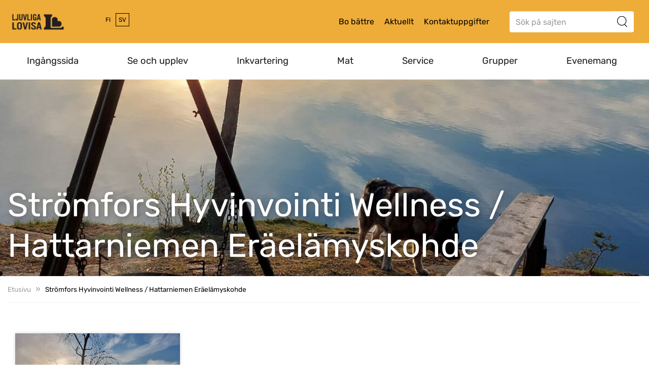

--- FILE ---
content_type: text/html; charset=UTF-8
request_url: https://www.loviisa.fi/ihanaloviisa/sv/kohdekortit/stromfors-hyvinvointi-wellness-hattarniemen-eraelamyskohde/
body_size: 13864
content:

<!doctype html>
<html class="no-js" lang="sv-SE">
<head>
    <meta charset="utf-8">
    <meta http-equiv="x-ua-compatible" content="ie=edge">
    <meta name="viewport" content="width=device-width, initial-scale=1">
    <script>
        (function(d) {
            var config = {
                    kitId: 'ilo0xqx',
                    scriptTimeout: 3000,
                    async: true
                },
                h=d.documentElement,t=setTimeout(function(){h.className=h.className.replace(/\bwf-loading\b/g,"")+" wf-inactive";},config.scriptTimeout),tk=d.createElement("script"),f=false,s=d.getElementsByTagName("script")[0],a;h.className+=" wf-loading";tk.src='https://use.typekit.net/'+config.kitId+'.js';tk.async=true;tk.onload=tk.onreadystatechange=function(){a=this.readyState;if(f||a&&a!="complete"&&a!="loaded")return;f=true;clearTimeout(t);try{Typekit.load(config)}catch(e){}};s.parentNode.insertBefore(tk,s)
        })(document);
    </script>
    <style type="text/css">
        .wf-loading .menu-item,
        .wf-loading h1,
        .wf-loading h2,
        .wf-loading h3,
        .wf-loading h4,
        .wf-loading h5,
        .wf-loading h6,
        .wf-loading p,
        .wf-loading a,
        .wf-loading button,
        .wf-loading li
        {
            /* Hide the blog title and post titles while web fonts are loading */
            visibility: hidden!important;
        }
    </style>
	
<script id='polyfills' data-polyfill='https://www.loviisa.fi/ihanaloviisa/wp-content/themes/visitloviisa-2023/dist/scripts/polyfills-83b72a9d2e28dbcc5fef.js'>(function(){var t=document.getElementById("polyfills").dataset.polyfill,e=!0;try{eval("async function() {}")}catch(t){e=!1}if(!e){var a=document.createElement("script");a.src=t,a.type="text/javascript",a.async=!1,document.getElementsByTagName("script")[0].parentNode.appendChild(a)}})();</script>
  <!-- cookiebot script start -->
  <script id="Cookiebot" src="https://consent.cookiebot.com/uc.js" data-culture="sv" data-cbid="d527bc13-25ee-450f-8b68-ca78b73362a9" data-blockingmode="auto" type="text/javascript"></script>
  <!-- cookiebot script end -->
  	<meta name='robots' content='index, follow, max-image-preview:large, max-snippet:-1, max-video-preview:-1' />
	<style>img:is([sizes="auto" i], [sizes^="auto," i]) { contain-intrinsic-size: 3000px 1500px }</style>
	<link rel="alternate" href="https://www.loviisa.fi/ihanaloviisa/kohdekortit/stromfors-hyvinvointi-wellness-hattarniemen-eraelamyskohde/" hreflang="fi" />
<link rel="alternate" href="https://www.loviisa.fi/ihanaloviisa/sv/kohdekortit/stromfors-hyvinvointi-wellness-hattarniemen-eraelamyskohde/" hreflang="sv" />

	<!-- This site is optimized with the Yoast SEO plugin v26.6 - https://yoast.com/wordpress/plugins/seo/ -->
	<title>Strömfors Hyvinvointi Wellness / Hattarniemen Eräelämyskohde - Ihana Loviisa</title>
	<link rel="canonical" href="https://www.loviisa.fi/ihanaloviisa/sv/kohdekortit/stromfors-hyvinvointi-wellness-hattarniemen-eraelamyskohde/" />
	<meta property="og:locale" content="sv_SE" />
	<meta property="og:locale:alternate" content="fi_FI" />
	<meta property="og:type" content="article" />
	<meta property="og:title" content="Strömfors Hyvinvointi Wellness / Hattarniemen Eräelämyskohde - Ihana Loviisa" />
	<meta property="og:description" content="Tentsile och inkvartering i tält för friluftsmänniskor i vårt friluftsmål Hattarniemi där man får slappna av i egen ro. Paddla eller traska till målet och njut av att äta ute i naturen, att simma, bastu och vackra vyer från strandklipporna&hellip;" />
	<meta property="og:url" content="https://www.loviisa.fi/ihanaloviisa/sv/kohdekortit/stromfors-hyvinvointi-wellness-hattarniemen-eraelamyskohde/" />
	<meta property="og:site_name" content="Ihana Loviisa" />
	<meta property="article:publisher" content="https://www.facebook.com/VisitLoviisa" />
	<meta property="article:modified_time" content="2023-06-14T10:33:03+00:00" />
	<meta property="og:image" content="https://www.loviisa.fi/ihanaloviisa/wp-content/uploads/sites/5/2023/03/shw-se-kolmas.jpg" />
	<meta property="og:image:width" content="1200" />
	<meta property="og:image:height" content="1600" />
	<meta property="og:image:type" content="image/jpeg" />
	<meta name="twitter:card" content="summary_large_image" />
	<script type="application/ld+json" class="yoast-schema-graph">{"@context":"https://schema.org","@graph":[{"@type":"WebPage","@id":"https://www.loviisa.fi/ihanaloviisa/sv/kohdekortit/stromfors-hyvinvointi-wellness-hattarniemen-eraelamyskohde/","url":"https://www.loviisa.fi/ihanaloviisa/sv/kohdekortit/stromfors-hyvinvointi-wellness-hattarniemen-eraelamyskohde/","name":"Strömfors Hyvinvointi Wellness / Hattarniemen Eräelämyskohde - Ihana Loviisa","isPartOf":{"@id":"https://www.loviisa.fi/ihanaloviisa/sv/#website"},"primaryImageOfPage":{"@id":"https://www.loviisa.fi/ihanaloviisa/sv/kohdekortit/stromfors-hyvinvointi-wellness-hattarniemen-eraelamyskohde/#primaryimage"},"image":{"@id":"https://www.loviisa.fi/ihanaloviisa/sv/kohdekortit/stromfors-hyvinvointi-wellness-hattarniemen-eraelamyskohde/#primaryimage"},"thumbnailUrl":"https://www.loviisa.fi/ihanaloviisa/wp-content/uploads/sites/5/2023/03/shw-se-kolmas.jpg","datePublished":"2023-03-28T12:13:28+00:00","dateModified":"2023-06-14T10:33:03+00:00","breadcrumb":{"@id":"https://www.loviisa.fi/ihanaloviisa/sv/kohdekortit/stromfors-hyvinvointi-wellness-hattarniemen-eraelamyskohde/#breadcrumb"},"inLanguage":"sv-SE","potentialAction":[{"@type":"ReadAction","target":["https://www.loviisa.fi/ihanaloviisa/sv/kohdekortit/stromfors-hyvinvointi-wellness-hattarniemen-eraelamyskohde/"]}]},{"@type":"ImageObject","inLanguage":"sv-SE","@id":"https://www.loviisa.fi/ihanaloviisa/sv/kohdekortit/stromfors-hyvinvointi-wellness-hattarniemen-eraelamyskohde/#primaryimage","url":"https://www.loviisa.fi/ihanaloviisa/wp-content/uploads/sites/5/2023/03/shw-se-kolmas.jpg","contentUrl":"https://www.loviisa.fi/ihanaloviisa/wp-content/uploads/sites/5/2023/03/shw-se-kolmas.jpg","width":1200,"height":1600},{"@type":"BreadcrumbList","@id":"https://www.loviisa.fi/ihanaloviisa/sv/kohdekortit/stromfors-hyvinvointi-wellness-hattarniemen-eraelamyskohde/#breadcrumb","itemListElement":[{"@type":"ListItem","position":1,"name":"Etusivu","item":"https://www.loviisa.fi/ihanaloviisa/sv/"},{"@type":"ListItem","position":2,"name":"Strömfors Hyvinvointi Wellness / Hattarniemen Eräelämyskohde"}]},{"@type":"WebSite","@id":"https://www.loviisa.fi/ihanaloviisa/sv/#website","url":"https://www.loviisa.fi/ihanaloviisa/sv/","name":"Ihana Loviisa","description":"Ihana Loviisa","potentialAction":[{"@type":"SearchAction","target":{"@type":"EntryPoint","urlTemplate":"https://www.loviisa.fi/ihanaloviisa/sv/?s={search_term_string}"},"query-input":{"@type":"PropertyValueSpecification","valueRequired":true,"valueName":"search_term_string"}}],"inLanguage":"sv-SE"}]}</script>
	<!-- / Yoast SEO plugin. -->


<link rel='dns-prefetch' href='//assets.juicer.io' />
		<!-- This site uses the Google Analytics by MonsterInsights plugin v9.11.0 - Using Analytics tracking - https://www.monsterinsights.com/ -->
							<script src="//www.googletagmanager.com/gtag/js?id=G-XD8CMVEC8V"  data-cfasync="false" data-wpfc-render="false" type="text/plain" data-cookieconsent="statistics" async></script>
			<script data-cfasync="false" data-wpfc-render="false" type="text/plain" data-cookieconsent="statistics">
				var mi_version = '9.11.0';
				var mi_track_user = true;
				var mi_no_track_reason = '';
								var MonsterInsightsDefaultLocations = {"page_location":"https:\/\/www.loviisa.fi\/ihanaloviisa\/sv\/kohdekortit\/stromfors-hyvinvointi-wellness-hattarniemen-eraelamyskohde\/"};
								if ( typeof MonsterInsightsPrivacyGuardFilter === 'function' ) {
					var MonsterInsightsLocations = (typeof MonsterInsightsExcludeQuery === 'object') ? MonsterInsightsPrivacyGuardFilter( MonsterInsightsExcludeQuery ) : MonsterInsightsPrivacyGuardFilter( MonsterInsightsDefaultLocations );
				} else {
					var MonsterInsightsLocations = (typeof MonsterInsightsExcludeQuery === 'object') ? MonsterInsightsExcludeQuery : MonsterInsightsDefaultLocations;
				}

								var disableStrs = [
										'ga-disable-G-XD8CMVEC8V',
									];

				/* Function to detect opted out users */
				function __gtagTrackerIsOptedOut() {
					for (var index = 0; index < disableStrs.length; index++) {
						if (document.cookie.indexOf(disableStrs[index] + '=true') > -1) {
							return true;
						}
					}

					return false;
				}

				/* Disable tracking if the opt-out cookie exists. */
				if (__gtagTrackerIsOptedOut()) {
					for (var index = 0; index < disableStrs.length; index++) {
						window[disableStrs[index]] = true;
					}
				}

				/* Opt-out function */
				function __gtagTrackerOptout() {
					for (var index = 0; index < disableStrs.length; index++) {
						document.cookie = disableStrs[index] + '=true; expires=Thu, 31 Dec 2099 23:59:59 UTC; path=/';
						window[disableStrs[index]] = true;
					}
				}

				if ('undefined' === typeof gaOptout) {
					function gaOptout() {
						__gtagTrackerOptout();
					}
				}
								window.dataLayer = window.dataLayer || [];

				window.MonsterInsightsDualTracker = {
					helpers: {},
					trackers: {},
				};
				if (mi_track_user) {
					function __gtagDataLayer() {
						dataLayer.push(arguments);
					}

					function __gtagTracker(type, name, parameters) {
						if (!parameters) {
							parameters = {};
						}

						if (parameters.send_to) {
							__gtagDataLayer.apply(null, arguments);
							return;
						}

						if (type === 'event') {
														parameters.send_to = monsterinsights_frontend.v4_id;
							var hookName = name;
							if (typeof parameters['event_category'] !== 'undefined') {
								hookName = parameters['event_category'] + ':' + name;
							}

							if (typeof MonsterInsightsDualTracker.trackers[hookName] !== 'undefined') {
								MonsterInsightsDualTracker.trackers[hookName](parameters);
							} else {
								__gtagDataLayer('event', name, parameters);
							}
							
						} else {
							__gtagDataLayer.apply(null, arguments);
						}
					}

					__gtagTracker('js', new Date());
					__gtagTracker('set', {
						'developer_id.dZGIzZG': true,
											});
					if ( MonsterInsightsLocations.page_location ) {
						__gtagTracker('set', MonsterInsightsLocations);
					}
										__gtagTracker('config', 'G-XD8CMVEC8V', {"forceSSL":"true","link_attribution":"true"} );
										window.gtag = __gtagTracker;										(function () {
						/* https://developers.google.com/analytics/devguides/collection/analyticsjs/ */
						/* ga and __gaTracker compatibility shim. */
						var noopfn = function () {
							return null;
						};
						var newtracker = function () {
							return new Tracker();
						};
						var Tracker = function () {
							return null;
						};
						var p = Tracker.prototype;
						p.get = noopfn;
						p.set = noopfn;
						p.send = function () {
							var args = Array.prototype.slice.call(arguments);
							args.unshift('send');
							__gaTracker.apply(null, args);
						};
						var __gaTracker = function () {
							var len = arguments.length;
							if (len === 0) {
								return;
							}
							var f = arguments[len - 1];
							if (typeof f !== 'object' || f === null || typeof f.hitCallback !== 'function') {
								if ('send' === arguments[0]) {
									var hitConverted, hitObject = false, action;
									if ('event' === arguments[1]) {
										if ('undefined' !== typeof arguments[3]) {
											hitObject = {
												'eventAction': arguments[3],
												'eventCategory': arguments[2],
												'eventLabel': arguments[4],
												'value': arguments[5] ? arguments[5] : 1,
											}
										}
									}
									if ('pageview' === arguments[1]) {
										if ('undefined' !== typeof arguments[2]) {
											hitObject = {
												'eventAction': 'page_view',
												'page_path': arguments[2],
											}
										}
									}
									if (typeof arguments[2] === 'object') {
										hitObject = arguments[2];
									}
									if (typeof arguments[5] === 'object') {
										Object.assign(hitObject, arguments[5]);
									}
									if ('undefined' !== typeof arguments[1].hitType) {
										hitObject = arguments[1];
										if ('pageview' === hitObject.hitType) {
											hitObject.eventAction = 'page_view';
										}
									}
									if (hitObject) {
										action = 'timing' === arguments[1].hitType ? 'timing_complete' : hitObject.eventAction;
										hitConverted = mapArgs(hitObject);
										__gtagTracker('event', action, hitConverted);
									}
								}
								return;
							}

							function mapArgs(args) {
								var arg, hit = {};
								var gaMap = {
									'eventCategory': 'event_category',
									'eventAction': 'event_action',
									'eventLabel': 'event_label',
									'eventValue': 'event_value',
									'nonInteraction': 'non_interaction',
									'timingCategory': 'event_category',
									'timingVar': 'name',
									'timingValue': 'value',
									'timingLabel': 'event_label',
									'page': 'page_path',
									'location': 'page_location',
									'title': 'page_title',
									'referrer' : 'page_referrer',
								};
								for (arg in args) {
																		if (!(!args.hasOwnProperty(arg) || !gaMap.hasOwnProperty(arg))) {
										hit[gaMap[arg]] = args[arg];
									} else {
										hit[arg] = args[arg];
									}
								}
								return hit;
							}

							try {
								f.hitCallback();
							} catch (ex) {
							}
						};
						__gaTracker.create = newtracker;
						__gaTracker.getByName = newtracker;
						__gaTracker.getAll = function () {
							return [];
						};
						__gaTracker.remove = noopfn;
						__gaTracker.loaded = true;
						window['__gaTracker'] = __gaTracker;
					})();
									} else {
										console.log("");
					(function () {
						function __gtagTracker() {
							return null;
						}

						window['__gtagTracker'] = __gtagTracker;
						window['gtag'] = __gtagTracker;
					})();
									}
			</script>
							<!-- / Google Analytics by MonsterInsights -->
		<link rel='stylesheet' id='wp-block-library-css' href='https://www.loviisa.fi/ihanaloviisa/wp-includes/css/dist/block-library/style.min.css?ver=6d09b1456175fabe12cefc961b2fb7f7' type='text/css' media='all' />
<style id='wp-block-library-inline-css' type='text/css'>

		.wp-block-pullquote {
			padding: 3em 0 !important;

			blockquote {
				margin: 0 0 1rem !important;
			}
		}

		.wp-block-quote {
			cite {
				display: inline;
			}
		}
</style>
<style id='valu-iframe-block-style-inline-css' type='text/css'>


</style>
<style id='global-styles-inline-css' type='text/css'>
:root{--wp--preset--aspect-ratio--square: 1;--wp--preset--aspect-ratio--4-3: 4/3;--wp--preset--aspect-ratio--3-4: 3/4;--wp--preset--aspect-ratio--3-2: 3/2;--wp--preset--aspect-ratio--2-3: 2/3;--wp--preset--aspect-ratio--16-9: 16/9;--wp--preset--aspect-ratio--9-16: 9/16;--wp--preset--color--black: #000000;--wp--preset--color--cyan-bluish-gray: #abb8c3;--wp--preset--color--white: #ffffff;--wp--preset--color--pale-pink: #f78da7;--wp--preset--color--vivid-red: #cf2e2e;--wp--preset--color--luminous-vivid-orange: #ff6900;--wp--preset--color--luminous-vivid-amber: #fcb900;--wp--preset--color--light-green-cyan: #7bdcb5;--wp--preset--color--vivid-green-cyan: #00d084;--wp--preset--color--pale-cyan-blue: #8ed1fc;--wp--preset--color--vivid-cyan-blue: #0693e3;--wp--preset--color--vivid-purple: #9b51e0;--wp--preset--gradient--vivid-cyan-blue-to-vivid-purple: linear-gradient(135deg,rgba(6,147,227,1) 0%,rgb(155,81,224) 100%);--wp--preset--gradient--light-green-cyan-to-vivid-green-cyan: linear-gradient(135deg,rgb(122,220,180) 0%,rgb(0,208,130) 100%);--wp--preset--gradient--luminous-vivid-amber-to-luminous-vivid-orange: linear-gradient(135deg,rgba(252,185,0,1) 0%,rgba(255,105,0,1) 100%);--wp--preset--gradient--luminous-vivid-orange-to-vivid-red: linear-gradient(135deg,rgba(255,105,0,1) 0%,rgb(207,46,46) 100%);--wp--preset--gradient--very-light-gray-to-cyan-bluish-gray: linear-gradient(135deg,rgb(238,238,238) 0%,rgb(169,184,195) 100%);--wp--preset--gradient--cool-to-warm-spectrum: linear-gradient(135deg,rgb(74,234,220) 0%,rgb(151,120,209) 20%,rgb(207,42,186) 40%,rgb(238,44,130) 60%,rgb(251,105,98) 80%,rgb(254,248,76) 100%);--wp--preset--gradient--blush-light-purple: linear-gradient(135deg,rgb(255,206,236) 0%,rgb(152,150,240) 100%);--wp--preset--gradient--blush-bordeaux: linear-gradient(135deg,rgb(254,205,165) 0%,rgb(254,45,45) 50%,rgb(107,0,62) 100%);--wp--preset--gradient--luminous-dusk: linear-gradient(135deg,rgb(255,203,112) 0%,rgb(199,81,192) 50%,rgb(65,88,208) 100%);--wp--preset--gradient--pale-ocean: linear-gradient(135deg,rgb(255,245,203) 0%,rgb(182,227,212) 50%,rgb(51,167,181) 100%);--wp--preset--gradient--electric-grass: linear-gradient(135deg,rgb(202,248,128) 0%,rgb(113,206,126) 100%);--wp--preset--gradient--midnight: linear-gradient(135deg,rgb(2,3,129) 0%,rgb(40,116,252) 100%);--wp--preset--font-size--small: 13px;--wp--preset--font-size--medium: 20px;--wp--preset--font-size--large: 36px;--wp--preset--font-size--x-large: 42px;--wp--preset--spacing--20: 0.44rem;--wp--preset--spacing--30: 0.67rem;--wp--preset--spacing--40: 1rem;--wp--preset--spacing--50: 1.5rem;--wp--preset--spacing--60: 2.25rem;--wp--preset--spacing--70: 3.38rem;--wp--preset--spacing--80: 5.06rem;--wp--preset--shadow--natural: 6px 6px 9px rgba(0, 0, 0, 0.2);--wp--preset--shadow--deep: 12px 12px 50px rgba(0, 0, 0, 0.4);--wp--preset--shadow--sharp: 6px 6px 0px rgba(0, 0, 0, 0.2);--wp--preset--shadow--outlined: 6px 6px 0px -3px rgba(255, 255, 255, 1), 6px 6px rgba(0, 0, 0, 1);--wp--preset--shadow--crisp: 6px 6px 0px rgba(0, 0, 0, 1);}:where(.is-layout-flex){gap: 0.5em;}:where(.is-layout-grid){gap: 0.5em;}body .is-layout-flex{display: flex;}.is-layout-flex{flex-wrap: wrap;align-items: center;}.is-layout-flex > :is(*, div){margin: 0;}body .is-layout-grid{display: grid;}.is-layout-grid > :is(*, div){margin: 0;}:where(.wp-block-columns.is-layout-flex){gap: 2em;}:where(.wp-block-columns.is-layout-grid){gap: 2em;}:where(.wp-block-post-template.is-layout-flex){gap: 1.25em;}:where(.wp-block-post-template.is-layout-grid){gap: 1.25em;}.has-black-color{color: var(--wp--preset--color--black) !important;}.has-cyan-bluish-gray-color{color: var(--wp--preset--color--cyan-bluish-gray) !important;}.has-white-color{color: var(--wp--preset--color--white) !important;}.has-pale-pink-color{color: var(--wp--preset--color--pale-pink) !important;}.has-vivid-red-color{color: var(--wp--preset--color--vivid-red) !important;}.has-luminous-vivid-orange-color{color: var(--wp--preset--color--luminous-vivid-orange) !important;}.has-luminous-vivid-amber-color{color: var(--wp--preset--color--luminous-vivid-amber) !important;}.has-light-green-cyan-color{color: var(--wp--preset--color--light-green-cyan) !important;}.has-vivid-green-cyan-color{color: var(--wp--preset--color--vivid-green-cyan) !important;}.has-pale-cyan-blue-color{color: var(--wp--preset--color--pale-cyan-blue) !important;}.has-vivid-cyan-blue-color{color: var(--wp--preset--color--vivid-cyan-blue) !important;}.has-vivid-purple-color{color: var(--wp--preset--color--vivid-purple) !important;}.has-black-background-color{background-color: var(--wp--preset--color--black) !important;}.has-cyan-bluish-gray-background-color{background-color: var(--wp--preset--color--cyan-bluish-gray) !important;}.has-white-background-color{background-color: var(--wp--preset--color--white) !important;}.has-pale-pink-background-color{background-color: var(--wp--preset--color--pale-pink) !important;}.has-vivid-red-background-color{background-color: var(--wp--preset--color--vivid-red) !important;}.has-luminous-vivid-orange-background-color{background-color: var(--wp--preset--color--luminous-vivid-orange) !important;}.has-luminous-vivid-amber-background-color{background-color: var(--wp--preset--color--luminous-vivid-amber) !important;}.has-light-green-cyan-background-color{background-color: var(--wp--preset--color--light-green-cyan) !important;}.has-vivid-green-cyan-background-color{background-color: var(--wp--preset--color--vivid-green-cyan) !important;}.has-pale-cyan-blue-background-color{background-color: var(--wp--preset--color--pale-cyan-blue) !important;}.has-vivid-cyan-blue-background-color{background-color: var(--wp--preset--color--vivid-cyan-blue) !important;}.has-vivid-purple-background-color{background-color: var(--wp--preset--color--vivid-purple) !important;}.has-black-border-color{border-color: var(--wp--preset--color--black) !important;}.has-cyan-bluish-gray-border-color{border-color: var(--wp--preset--color--cyan-bluish-gray) !important;}.has-white-border-color{border-color: var(--wp--preset--color--white) !important;}.has-pale-pink-border-color{border-color: var(--wp--preset--color--pale-pink) !important;}.has-vivid-red-border-color{border-color: var(--wp--preset--color--vivid-red) !important;}.has-luminous-vivid-orange-border-color{border-color: var(--wp--preset--color--luminous-vivid-orange) !important;}.has-luminous-vivid-amber-border-color{border-color: var(--wp--preset--color--luminous-vivid-amber) !important;}.has-light-green-cyan-border-color{border-color: var(--wp--preset--color--light-green-cyan) !important;}.has-vivid-green-cyan-border-color{border-color: var(--wp--preset--color--vivid-green-cyan) !important;}.has-pale-cyan-blue-border-color{border-color: var(--wp--preset--color--pale-cyan-blue) !important;}.has-vivid-cyan-blue-border-color{border-color: var(--wp--preset--color--vivid-cyan-blue) !important;}.has-vivid-purple-border-color{border-color: var(--wp--preset--color--vivid-purple) !important;}.has-vivid-cyan-blue-to-vivid-purple-gradient-background{background: var(--wp--preset--gradient--vivid-cyan-blue-to-vivid-purple) !important;}.has-light-green-cyan-to-vivid-green-cyan-gradient-background{background: var(--wp--preset--gradient--light-green-cyan-to-vivid-green-cyan) !important;}.has-luminous-vivid-amber-to-luminous-vivid-orange-gradient-background{background: var(--wp--preset--gradient--luminous-vivid-amber-to-luminous-vivid-orange) !important;}.has-luminous-vivid-orange-to-vivid-red-gradient-background{background: var(--wp--preset--gradient--luminous-vivid-orange-to-vivid-red) !important;}.has-very-light-gray-to-cyan-bluish-gray-gradient-background{background: var(--wp--preset--gradient--very-light-gray-to-cyan-bluish-gray) !important;}.has-cool-to-warm-spectrum-gradient-background{background: var(--wp--preset--gradient--cool-to-warm-spectrum) !important;}.has-blush-light-purple-gradient-background{background: var(--wp--preset--gradient--blush-light-purple) !important;}.has-blush-bordeaux-gradient-background{background: var(--wp--preset--gradient--blush-bordeaux) !important;}.has-luminous-dusk-gradient-background{background: var(--wp--preset--gradient--luminous-dusk) !important;}.has-pale-ocean-gradient-background{background: var(--wp--preset--gradient--pale-ocean) !important;}.has-electric-grass-gradient-background{background: var(--wp--preset--gradient--electric-grass) !important;}.has-midnight-gradient-background{background: var(--wp--preset--gradient--midnight) !important;}.has-small-font-size{font-size: var(--wp--preset--font-size--small) !important;}.has-medium-font-size{font-size: var(--wp--preset--font-size--medium) !important;}.has-large-font-size{font-size: var(--wp--preset--font-size--large) !important;}.has-x-large-font-size{font-size: var(--wp--preset--font-size--x-large) !important;}
:where(.wp-block-post-template.is-layout-flex){gap: 1.25em;}:where(.wp-block-post-template.is-layout-grid){gap: 1.25em;}
:where(.wp-block-columns.is-layout-flex){gap: 2em;}:where(.wp-block-columns.is-layout-grid){gap: 2em;}
:root :where(.wp-block-pullquote){font-size: 1.5em;line-height: 1.6;}
</style>
<link rel='stylesheet' id='valu-juicer-style-css' href='https://assets.juicer.io/embed.css?ver=6d09b1456175fabe12cefc961b2fb7f7' type='text/css' media='all' />
<link rel='stylesheet' id='styles/main-css' href='https://www.loviisa.fi/ihanaloviisa/wp-content/themes/visitloviisa-2023/dist/styles/main.css?ver=b70d70a0bb4b40795dee68d84d3d205a' type='text/css' media='all' />
<script type="text/javascript" src="https://www.loviisa.fi/ihanaloviisa/wp-content/plugins/google-analytics-for-wordpress/assets/js/frontend-gtag.js?ver=b96140bec66b97c64bfaac6d6c1478a8" id="monsterinsights-frontend-script-js" async="async" data-wp-strategy="async"></script>
<script data-cfasync="false" data-wpfc-render="false" type="text/plain" data-cookieconsent="statistics" id='monsterinsights-frontend-script-js-extra'>/* <![CDATA[ */
var monsterinsights_frontend = {"js_events_tracking":"true","download_extensions":"doc,pdf,ppt,zip,xls,docx,pptx,xlsx","inbound_paths":"[{\"path\":\"\\\/go\\\/\",\"label\":\"affiliate\"},{\"path\":\"\\\/recommend\\\/\",\"label\":\"affiliate\"}]","home_url":"https:\/\/www.loviisa.fi\/ihanaloviisa","hash_tracking":"false","v4_id":"G-XD8CMVEC8V"};/* ]]> */
</script>
<script type='text/javascript' data-cookieconsent='ignore' src="https://www.loviisa.fi/ihanaloviisa/wp-includes/js/jquery/jquery.min.js?ver=3090a710c0f7b1a426d5d1522bbab706" id="jquery-core-js"></script>
<script type='text/javascript' data-cookieconsent='ignore' src="https://www.loviisa.fi/ihanaloviisa/wp-includes/js/jquery/jquery-migrate.min.js?ver=e0efbd1c25c389fdb1dacaf50fa99004" id="jquery-migrate-js"></script>
<link rel='shortlink' href='https://www.loviisa.fi/ihanaloviisa/?p=9432' />
<link rel="alternate" title="oEmbed (JSON)" type="application/json+oembed" href="https://www.loviisa.fi/ihanaloviisa/wp-json/oembed/1.0/embed?url=https%3A%2F%2Fwww.loviisa.fi%2Fihanaloviisa%2Fsv%2Fkohdekortit%2Fstromfors-hyvinvointi-wellness-hattarniemen-eraelamyskohde%2F&#038;lang=sv" />
<link rel="alternate" title="oEmbed (XML)" type="text/xml+oembed" href="https://www.loviisa.fi/ihanaloviisa/wp-json/oembed/1.0/embed?url=https%3A%2F%2Fwww.loviisa.fi%2Fihanaloviisa%2Fsv%2Fkohdekortit%2Fstromfors-hyvinvointi-wellness-hattarniemen-eraelamyskohde%2F&#038;format=xml&#038;lang=sv" />
	<style type="text/css">
        h2.biglift {
            color: ;
        }

        .biglift .biglift-content .row .image {
            background-color: ;
        }

        .page-template-template-campaign .desktop-header .headercontainer,
        .page-template-template-campaign .desktop-header .headercontainer .container-fluid,
        .page-template-template-campaign .mobile-header .headercontainer,
        .page-template-template-campaign .mobile-header .headercontainer .container-fluid,
        .page-template-template-campaign .mobile-header header.banner {
            background-color: ;
        }

        .page-template-template-campaign .et_monarch .et_social_sidebar_networks li,
        .page-template-template-campaign .et_monarch .et_social_mobile li {
            background: ;
        }

        *

        /
        @keyframes in {
            from {
                height: 159px;
                /* Permalink - use to edit and share this gradient: http://colorzilla.com/gradient-editor/#000000+0,000000+100&0+0,0.7+100 */
                background: -moz-linear-gradient(top, rgba(0, 0, 0, 0) 0%, rgba(0, 0, 0, 0.7) 100%); /* FF3.6-15 */
                background: -webkit-linear-gradient(top, rgba(0, 0, 0, 0) 0%, rgba(0, 0, 0, 0.7) 100%); /* Chrome10-25,Safari5.1-6 */
                background: linear-gradient(to bottom, rgba(0, 0, 0, 0) 0%, rgba(0, 0, 0, 0.7) 100%); /* W3C, IE10+, FF16+, Chrome26+, Opera12+, Safari7+ */
                filter: progid:DXImageTransform.Microsoft.gradient(startColorstr='#00000000', endColorstr='#b3000000', GradientType=0); /* IE6-9 */
            }
            to {
                height: 295px;;
                background: ;
            }
        }

        .smalllift-container .smalllift .overlay.over {
            background: ;
        }

        @keyframes out {
            from {
                height: 295px;
                /* Permalink - use to edit and share this gradient: http://colorzilla.com/gradient-editor/#f94148+0,f94148+100&0.75+0,0.75+100 */
                /* IE9 SVG, needs conditional override of 'filter' to 'none' */
                background: url([data-uri]);
                background: -moz-linear-gradient(top,  0%,  100%); /* FF3.6-15 */
                background: -webkit-linear-gradient(top,  0%, 100%); /* Chrome10-25,Safari5.1-6 */
                background: linear-gradient(to bottom,  0%, 100%); /* W3C, IE10+, FF16+, Chrome26+, Opera12+, Safari7+ */
                filter: progid:DXImageTransform.Microsoft.gradient(startColorstr='#bff94148', endColorstr='#bff94148', GradientType=0); /* IE6-8 */
            }
            to {
                height: 159px;
                /* Permalink - use to edit and share this gradient: http://colorzilla.com/gradient-editor/#0066a0+0,f94148+100&0+0,0.75+100 */
                /* IE9 SVG, needs conditional override of 'filter' to 'none' */
                background: url([data-uri]);
                background: -moz-linear-gradient(top, rgba(0, 102, 160, 0) 0%,  100%); /* FF3.6-15 */
                background: -webkit-linear-gradient(top, rgba(0, 102, 160, 0) 0%, 100%); /* Chrome10-25,Safari5.1-6 */
                background: linear-gradient(to bottom, rgba(0, 102, 160, 0) 0%, 100%); /* W3C, IE10+, FF16+, Chrome26+, Opera12+, Safari7+ */
                filter: progid:DXImageTransform.Microsoft.gradient(startColorstr='#000066a0', endColorstr='#bff94148', GradientType=0); /* IE6-8 */
            }
        }
	</style>
	<style type="text/css">.recentcomments a{display:inline !important;padding:0 !important;margin:0 !important;}</style><link rel="icon" href="https://www.loviisa.fi/ihanaloviisa/wp-content/uploads/sites/5/2023/03/cropped-ihanaloviisa_mustapohja-32x32.jpg" sizes="32x32" />
<link rel="icon" href="https://www.loviisa.fi/ihanaloviisa/wp-content/uploads/sites/5/2023/03/cropped-ihanaloviisa_mustapohja-192x192.jpg" sizes="192x192" />
<link rel="apple-touch-icon" href="https://www.loviisa.fi/ihanaloviisa/wp-content/uploads/sites/5/2023/03/cropped-ihanaloviisa_mustapohja-180x180.jpg" />
<meta name="msapplication-TileImage" content="https://www.loviisa.fi/ihanaloviisa/wp-content/uploads/sites/5/2023/03/cropped-ihanaloviisa_mustapohja-270x270.jpg" />
</head>
<body class="wp-singular spotcard-template-default single single-spotcard postid-9432 wp-theme-visitloviisa-2023 sp-gb-frontpage-settings sp-gb-newslift-spot sp-gb-events-lift sp-gb-newslift sp-gb-some-lift sp-gb-imagelifts sp-gb-contentlifts sp-gb-sidebar-opening-hours sp-gb-banner-lift sp-gb-sidebar-facebook-feed sp-gb-sidebar-shortcut-links sp-gb-sidebar-digital-services sp-gb-sidebar-lift sp-gb-sidebar-recent-articles sp-gb-spot-lift sp-gb-template-single-post sp-gb-post-ingress sp-gb-template-service-page sp-gb-template-default-page sp-gb-campaign-template-banner sp-gb-campaign-template-lifts sp-gb-service-template-blocks stromfors-hyvinvointi-wellness-hattarniemen-eraelamyskohde sv-SE site-id-5">
<!--[if lt IE 9]>
<div class="alert alert-warning">
	Du använder en &lt;strong&gt; föråldrad &lt;/ strong&gt; webbläsare. &lt;a href=“http://“
“browsehappy.com/“&gt; Uppgradera din webbläsare &lt;/a&gt; för att förbättra din “
“upplevelse.</div>
<![endif]-->
<a class="skip-link screen-reader-text" href="#content" tabindex="1">Hoppa till innehållet</a>
<div class="hidden-xs hidden-sm desktop-header clearfix">
	<header class="banner non-sticky">
	<div class="headercontainer">
		<div class="container-fluid container-fluid-large">
			<div class="header-right">
				<div class="row headertop">
					<div class="headertop-wrap col-md-12">
						<div class="sitename-wrap pull-left">
							<a class="sitename vertical" href="https://www.loviisa.fi/ihanaloviisa/sv/">
																<img
										class="svg-icon logo"
										src="https://www.loviisa.fi/ihanaloviisa/wp-content/themes/visitloviisa-2023/dist/images/ihanaloviisa_landscape_black_sv.png"
										alt="Ihana Loviisa" title="Ihana Loviisa"/>
							</a>
						</div>
						<div class="languages-container pull-left">
							<ul>
									<li class="lang-item lang-item-2 lang-item-fi lang-item-first"><a lang="fi" hreflang="fi" href="https://www.loviisa.fi/ihanaloviisa/kohdekortit/stromfors-hyvinvointi-wellness-hattarniemen-eraelamyskohde/">fi</a></li>
	<li class="lang-item lang-item-5 lang-item-sv current-lang"><a lang="sv-SE" hreflang="sv-SE" href="https://www.loviisa.fi/ihanaloviisa/sv/kohdekortit/stromfors-hyvinvointi-wellness-hattarniemen-eraelamyskohde/" aria-current="true">sv</a></li>
							</ul>
						</div>
						<div class="search search-wrap pull-right">
							<div class="searchform-container vertical">
								<form role="search" method="get" class="search-form form-inline" action="https://www.loviisa.fi/ihanaloviisa/sv/">
	<label class="sr-only">Sök efter:</label>
	<div class="input-group">
		<input type="search" tabindex="1" value="" name="s"
		       class="search-field form-control addsearch"
		       placeholder="Sök på sajten" required>
		<span class="input-group-btn">
      <button type="submit" class="search-submit"><img class="svg-icon svg-lifticon"
                                                       src="https://www.loviisa.fi/ihanaloviisa/wp-content/themes/visitloviisa-2023/dist/images/icons/search.svg"></button>
    </span>
	</div>
</form>
							</div>
						</div>
						<div class="topnav-wrapper pull-right ">
							<ul id="menu-ylavalikko-sv" class="nav navbar-nav topnav pull-right vertical"><li class="menu-bo-battre"><a target="_blank" href="https://www.loviisa.fi/sv/boende-och-miljo/boende-och-tomter/bo-battre/">Bo bättre</a></li>
<li class="active menu-aktuellt"><a href="https://www.loviisa.fi/ihanaloviisa/sv/aktuellt/">Aktuellt</a></li>
<li class="menu-kontaktuppgifter"><a href="https://www.loviisa.fi/ihanaloviisa/sv/kontaktuppgifter/">Kontaktuppgifter</a></li>
</ul>						</div>
					</div>
				</div>
			</div>
		</div>
	</div>
	<div class="navigation-wrapper">
		<div class="container-fluid container-fluid-large">
			<div class="row headerbottom">
				<nav role="navigation" class="navigation clearfix">
					<ul id="menu-paanavigaatio-sv" class="nav navbar-nav megamenu yamm"><li class="menu-ingangssida"><a href="https://www.loviisa.fi/ihanaloviisa/sv/">Ingångssida</a></li>
<li class="dropdown yamm-fw menu-se-och-upplev"><a data-target="#" href="https://www.loviisa.fi/ihanaloviisa/sv/se-och-upplev/">Se och upplev</a>
<ul class="dropdown-menu rs_skip">

<div class="yamm-content">

<div class="row">
	<li class="dropdown yamm-fw col-sm-4 col-md-3 menu-col menu-lovisa-skeppsbron"><a href="https://www.loviisa.fi/ihanaloviisa/sv/se-och-upplev/lovisa-skeppsbron/">Lovisa Skeppsbron</a>
<ul class="elementy-ul yamm-fw">
		<li class="menu-lovisa-gastbatshamn"><a href="https://www.loviisa.fi/ihanaloviisa/sv/se-och-upplev/lovisa-skeppsbron/lovisa-gastbatshamn/">Lovisa gästbåtshamn</a></li>
		<li class="menu-kryssa"><a href="https://www.loviisa.fi/ihanaloviisa/sv/se-och-upplev/lovisa-skeppsbron/kryssa/">Kryssa</a></li>
		<li class="menu-skeppsbrons-restauranger"><a href="https://www.loviisa.fi/ihanaloviisa/sv/se-och-upplev/lovisa-skeppsbron/skeppsbros-restauranger/">Skeppsbrons restauranger</a></li>
		<li class="menu-utstallningar-och-museer"><a href="https://www.loviisa.fi/ihanaloviisa/sv/se-och-upplev/lovisa-skeppsbron/utstallningar-och-museer/">Utställningar och muséer</a></li>
		<li class="menu-annan-service-pa-skeppsbron"><a href="https://www.loviisa.fi/ihanaloviisa/sv/se-och-upplev/lovisa-skeppsbron/annat-service/">Annan service på Skeppsbron</a></li>
	</ul>
</li>
	<li class="dropdown yamm-fw col-sm-4 col-md-3 menu-col menu-stromfors-bruk"><a href="https://www.loviisa.fi/ihanaloviisa/sv/se-och-upplev/stromfors-bruk/">Strömfors bruk</a>
<ul class="elementy-ul yamm-fw">
		<li class="menu-bruksmuseet"><a href="https://www.loviisa.fi/ihanaloviisa/sv/se-och-upplev/stromfors-bruk/bruksmuseet/">Bruksmuséet</a></li>
		<li class="menu-gallerierna-i-stromfors-bruk"><a href="https://www.loviisa.fi/ihanaloviisa/sv/se-och-upplev/stromfors-bruk/gallerierna-i-stromfors-bruk/">Gallerierna i Strömfors bruk</a></li>
		<li class="menu-stromfors-kyrka"><a href="https://www.loviisa.fi/ihanaloviisa/sv/se-och-upplev/stromfors-bruk/stromfors-kyrka/">Strömfors kyrka</a></li>
		<li class="menu-restauranger-och-cafeer"><a href="https://www.loviisa.fi/ihanaloviisa/sv/se-och-upplev/stromfors-bruk/restauranger-och-cafeer/">Restauranger och caféer</a></li>
		<li class="menu-inkvartering"><a href="https://www.loviisa.fi/ihanaloviisa/sv/se-och-upplev/stromfors-bruk/inkvartering/">Inkvartering</a></li>
		<li class="menu-bodar"><a href="https://www.loviisa.fi/ihanaloviisa/sv/se-och-upplev/stromfors-bruk/bodar/">Bodar</a></li>
		<li class="menu-smidesuppvisningar-och-guidningar"><a href="https://www.loviisa.fi/ihanaloviisa/sv/se-och-upplev/stromfors-bruk/smidesuppvisningar-och-guidningar/">Smidesuppvisningar och guidningar</a></li>
		<li class="menu-skukultraskets-vandringsrutt"><a href="https://www.loviisa.fi/ihanaloviisa/sv/se-och-upplev/stromfors-bruk/skukultrasket/">Skukulträskets vandringsrutt</a></li>
		<li class="menu-annan-service-i-stromfors-bruk"><a href="https://www.loviisa.fi/ihanaloviisa/sv/se-och-upplev/stromfors-bruk/ovrig-service-i-stromfors-bruk/">Annan service i Strömfors bruk</a></li>
	</ul>
</li>
	<li class="dropdown yamm-fw col-sm-4 col-md-3 menu-col menu-sjofastningen-svartholm"><a href="https://www.loviisa.fi/ihanaloviisa/sv/se-och-upplev/sjofastningen-svartholm/">Sjöfästningen Svartholm</a>
<ul class="elementy-ul yamm-fw">
		<li class="menu-reguljar-battrafik"><a href="https://www.loviisa.fi/ihanaloviisa/sv/se-och-upplev/sjofastningen-svartholm/reguljar-battrafik/">Reguljär båttrafik</a></li>
		<li class="menu-svartholms-utstallning"><a href="https://www.loviisa.fi/ihanaloviisa/sv/se-och-upplev/sjofastningen-svartholm/svartholms-utstallning/">Svartholms utställning</a></li>
		<li class="menu-rundtur-pa-svartholm"><a href="https://www.loviisa.fi/ihanaloviisa/sv/se-och-upplev/sjofastningen-svartholm/rundtur-pa-svartholm/">Rundtur på Svartholm</a></li>
		<li class="menu-ovriga-tjanster-pa-svartholm"><a href="https://www.loviisa.fi/ihanaloviisa/sv/se-och-upplev/sjofastningen-svartholm/ovriga-tjanster-pa-svartholm/">Övriga tjänster på Svartholm</a></li>
	</ul>
</li>
	<li class="dropdown yamm-fw col-sm-4 col-md-3 menu-col menu-sevardheter"><a href="https://www.loviisa.fi/ihanaloviisa/sv/se-och-upplev/sevardheter/">Sevärdheter</a>
<ul class="elementy-ul yamm-fw">
		<li class="menu-museer"><a href="https://www.loviisa.fi/ihanaloviisa/sv/se-och-upplev/sevardheter/museer/">Muséer</a></li>
		<li class="menu-gallerier-och-utstallningar"><a href="https://www.loviisa.fi/ihanaloviisa/sv/se-och-upplev/sevardheter/gallerier-och-utstallningar/">Gallerier och utställningar</a></li>
		<li class="menu-herrgardar"><a href="https://www.loviisa.fi/ihanaloviisa/sv/se-och-upplev/sevardheter/herrgardar/">Herrgårdar</a></li>
		<li class="menu-kyrkor"><a href="https://www.loviisa.fi/ihanaloviisa/sv/se-och-upplev/sevardheter/kyrkor/">Kyrkor</a></li>
		<li class="menu-parker-och-tradgardar"><a href="https://www.loviisa.fi/ihanaloviisa/sv/se-och-upplev/sevardheter/parker-och-tradgardar/">Parker och trädgårdar</a></li>
	</ul>
</li>
	<li class="dropdown yamm-fw col-sm-4 col-md-3 menu-col menu-naturaktiviteter"><a href="https://www.loviisa.fi/ihanaloviisa/sv/se-och-upplev/naturaktiviteter/">Naturaktiviteter</a>
<ul class="elementy-ul yamm-fw">
		<li class="menu-batliv"><a href="https://www.loviisa.fi/ihanaloviisa/sv/se-och-upplev/naturaktiviteter/batliv/">Båtliv</a></li>
		<li class="menu-fisketjanster"><a href="https://www.loviisa.fi/ihanaloviisa/sv/se-och-upplev/naturaktiviteter/fisketjanster/">Fisketjänster</a></li>
		<li class="menu-stigar-och-vandringsrutter"><a href="https://www.loviisa.fi/ihanaloviisa/sv/se-och-upplev/naturaktiviteter/stigar-och-vandringsrutter/">Stigar och vandringsrutter</a></li>
		<li class="menu-badstrander"><a href="https://www.loviisa.fi/ihanaloviisa/sv/se-och-upplev/naturaktiviteter/badstrander/">Badstränder</a></li>
		<li class="menu-sportplaner-och-banor"><a href="https://www.loviisa.fi/ihanaloviisa/sv/se-och-upplev/naturaktiviteter/sportplaner-och-banor/">Sportplaner och banor</a></li>
		<li class="menu-natur-och-aktivitetstjanster"><a href="https://www.loviisa.fi/ihanaloviisa/sv/se-och-upplev/naturaktiviteter/natur-och-aktivitetstjanster/">Natur- och aktivitetstjänster</a></li>
	</ul>
</li>
	<li class="col-sm-4 col-md-3 menu-col menu-guidningar-for-enskilda-turister"><a href="https://www.loviisa.fi/ihanaloviisa/sv/se-och-upplev/guidningar/">Guidningar för enskilda turister</a></li>
	<li class="dropdown yamm-fw col-sm-4 col-md-3 menu-col menu-for-barnfamiljer"><a href="https://www.loviisa.fi/ihanaloviisa/sv/se-och-upplev/for-barnfamiljer/">För barnfamiljer</a>
<ul class="elementy-ul yamm-fw">
		<li class="menu-ada-och-glada"><a href="https://www.loviisa.fi/ihanaloviisa/sv/se-och-upplev/for-barnfamiljer/ada-och-glada/">Ada och Glada</a></li>
		<li class="menu-lekplatser"><a href="https://www.loviisa.fi/ihanaloviisa/sv/se-och-upplev/for-barnfamiljer/lekplatser/">Lekplatser</a></li>
	</ul>
</li>
	<li class="col-sm-4 col-md-3 menu-col menu-teater"><a href="https://www.loviisa.fi/ihanaloviisa/sv/teater/">Teater</a></li>
	<li class="dropdown yamm-fw col-sm-4 col-md-3 menu-col menu-lovisas-specialiteter"><a href="https://www.loviisa.fi/ihanaloviisa/sv/se-och-upplev/lovisas-specialiteter-2/">Lovisas specialiteter</a>
<ul class="elementy-ul yamm-fw">
		<li class="menu-lovisadropparna-stickningar"><a href="https://www.loviisa.fi/ihanaloviisa/sv/se-och-upplev/lovisas-specialiteter-2/ylletrojan-lovisadropparna/">Lovisadropparna-stickningar</a></li>
		<li class="menu-lovisabakelsen"><a href="https://www.loviisa.fi/ihanaloviisa/sv/se-och-upplev/lovisas-specialiteter/lovisabakelsen/">Lovisabakelsen</a></li>
	</ul>
</li>
</ul>
</li>
<li class="dropdown yamm-fw menu-inkvartering"><a data-target="#" href="https://www.loviisa.fi/ihanaloviisa/sv/inkvartering/">Inkvartering</a>
<ul class="dropdown-menu rs_skip">

<div class="yamm-content">

<div class="row">
	<li class="col-sm-4 col-md-3 menu-col menu-hotell"><a href="https://www.loviisa.fi/ihanaloviisa/sv/inkvartering/hotell/">Hotell</a></li>
	<li class="col-sm-4 col-md-3 menu-col menu-stugor"><a href="https://www.loviisa.fi/ihanaloviisa/sv/inkvartering/stugor/">Stugor</a></li>
	<li class="col-sm-4 col-md-3 menu-col menu-camping"><a href="https://www.loviisa.fi/ihanaloviisa/sv/inkvartering/camping/">Camping</a></li>
	<li class="col-sm-4 col-md-3 menu-col menu-andra-inkvarteringsalternativ"><a href="https://www.loviisa.fi/ihanaloviisa/sv/inkvartering/andra-inkvarteringsalternativ/">Andra inkvarteringsalternativ</a></li>
</ul>
</li>
<li class="dropdown yamm-fw menu-mat"><a data-target="#" href="https://www.loviisa.fi/ihanaloviisa/sv/mat/">Mat</a>
<ul class="dropdown-menu rs_skip">

<div class="yamm-content">

<div class="row">
	<li class="col-sm-4 col-md-3 menu-col menu-restauranger"><a href="https://www.loviisa.fi/ihanaloviisa/sv/mat/restauranger/">Restauranger</a></li>
	<li class="col-sm-4 col-md-3 menu-col menu-cafeer"><a href="https://www.loviisa.fi/ihanaloviisa/sv/mat/cafeer/">Caféer</a></li>
	<li class="col-sm-4 col-md-3 menu-col menu-bestallningsrestauranger"><a href="https://www.loviisa.fi/ihanaloviisa/sv/mat/bestallningsrestauranger-och-catering/">Beställningsrestauranger</a></li>
	<li class="col-sm-4 col-md-3 menu-col menu-catering"><a href="https://www.loviisa.fi/ihanaloviisa/sv/mat/catering/">Catering</a></li>
</ul>
</li>
<li class="dropdown yamm-fw menu-service"><a data-target="#" href="https://www.loviisa.fi/ihanaloviisa/sv/service/">Service</a>
<ul class="dropdown-menu rs_skip">

<div class="yamm-content">

<div class="row">
	<li class="col-sm-4 col-md-3 menu-col menu-affarer-och-kiosker"><a href="https://www.loviisa.fi/ihanaloviisa/sv/service/affarer/">Affärer och kiosker</a></li>
	<li class="col-sm-4 col-md-3 menu-col menu-torg-och-marknader"><a href="https://www.loviisa.fi/ihanaloviisa/sv/service/torgar-och-marknader/">Torg och marknader</a></li>
	<li class="col-sm-4 col-md-3 menu-col menu-loppmarknader"><a href="https://www.loviisa.fi/ihanaloviisa/sv/service/loppmarknader/">Loppmarknader</a></li>
	<li class="col-sm-4 col-md-3 menu-col menu-specialaffarer"><a href="https://www.loviisa.fi/ihanaloviisa/sv/service/specialaffarer/">Specialaffärer</a></li>
	<li class="col-sm-4 col-md-3 menu-col menu-narproducerad-mat"><a href="https://www.loviisa.fi/ihanaloviisa/sv/service/narproducerad-mat/">Närproducerad mat</a></li>
	<li class="col-sm-4 col-md-3 menu-col menu-fardtjanster"><a href="https://www.loviisa.fi/ihanaloviisa/sv/service/fardtjanster/">Färdtjänster</a></li>
	<li class="col-sm-4 col-md-3 menu-col menu-fritidstjanster"><a href="https://www.loviisa.fi/ihanaloviisa/sv/service/fritidstjanster/">Fritidstjänster</a></li>
	<li class="col-sm-4 col-md-3 menu-col menu-tjanster-for-valmaende"><a href="https://www.loviisa.fi/ihanaloviisa/sv/service/tjanster-for-valmaende/">Tjänster för välmående</a></li>
	<li class="col-sm-4 col-md-3 menu-col menu-annan-service"><a href="https://www.loviisa.fi/ihanaloviisa/sv/service/annan-service/">Annan service</a></li>
</ul>
</li>
<li class="dropdown yamm-fw menu-grupper"><a data-target="#" href="https://www.loviisa.fi/ihanaloviisa/sv/grupper/">Grupper</a>
<ul class="dropdown-menu rs_skip">

<div class="yamm-content">

<div class="row">
	<li class="col-sm-4 col-md-3 menu-col menu-resetjanster-for-gruppresor"><a href="https://www.loviisa.fi/ihanaloviisa/sv/grupper/resetjanster-for-gruppresor/">Resetjänster för gruppresor</a></li>
	<li class="col-sm-4 col-md-3 menu-col menu-guidning-och-programservice"><a href="https://www.loviisa.fi/ihanaloviisa/sv/grupper/guidning-och-programservice/">Guidning- och programservice</a></li>
	<li class="col-sm-4 col-md-3 menu-col menu-bastur"><a href="https://www.loviisa.fi/ihanaloviisa/sv/grupper/bastur/">Bastur</a></li>
	<li class="col-sm-4 col-md-3 menu-col menu-bestallningsrestauranger"><a href="https://www.loviisa.fi/ihanaloviisa/sv/mat/bestallningsrestauranger-och-catering/">Beställningsrestauranger</a></li>
	<li class="col-sm-4 col-md-3 menu-col menu-fest-och-motesutrymmen"><a href="https://www.loviisa.fi/ihanaloviisa/sv/grupper/fest-och-motesutrymmen/">Fest- och mötesutrymmen</a></li>
	<li class="col-sm-4 col-md-3 menu-col menu-bestallningstrafik"><a href="https://www.loviisa.fi/ihanaloviisa/sv/grupper/bestallningstrafik/">Beställningstrafik</a></li>
</ul>
</li>
<li class="menu-evenemang"><a href="https://www.loviisa.fi/ihanaloviisa/sv/evenemang/">Evenemang</a></li>
</ul>				</nav>
			</div>
		</div>
	</div>
	</header></div>
<div class="visible-xs visible-sm mobile-header clearfix">
	<header class="banner non-sticky">
	<div class="container-fluid">
		<div class="header-right">
			<div class="row headertop">
				<div class="col-xs-5 sitename-wrap vertical">
					<a class="sitename vertical" href="https://www.loviisa.fi/ihanaloviisa/sv/">
												<img
							class="svg-icon logo"
							src="https://www.loviisa.fi/ihanaloviisa/wp-content/themes/visitloviisa-2023/dist/images/ihanaloviisa_landscape_black_sv.png"
							alt="Ihana Loviisa" title="Ihana Loviisa"/>
					</a>
				</div>
				<div class="headertop-wrap col-xs-7">
					<div class="mobile-nav-wrapper pull-right clearfix">
						<div class="nav-mobile vertical clearfix">
							<button id="mobile-menu-toggle" type="button" class="navbar-toggle collapsed"
							        data-toggle="collapse" data-target="#navbar-collapse" aria-expanded="false">
								<span class="sr-only">Toggle navigation</span>
								<span class="icon-bar"></span>
								<span class="icon-bar"></span>
								<span class="icon-bar"></span>
							</button>
						</div>
					</div>
					<div class="search-wrapper pull-right search">
							<span class="glyphicon glyphicon-search vertical" aria-hidden="true" data-toggle="collapse"
							      data-target=".searchform-collapse" type="button"></span>
					</div>
					<div class="languages-container pull-right">
						<select name="lang_choice_1" id="lang_choice_1" class="pll-switcher-select">
	<option value="https://www.loviisa.fi/ihanaloviisa/kohdekortit/stromfors-hyvinvointi-wellness-hattarniemen-eraelamyskohde/" lang="fi" data-lang="{&quot;id&quot;:0,&quot;name&quot;:&quot;fi&quot;,&quot;slug&quot;:&quot;fi&quot;,&quot;dir&quot;:0}">fi</option>
	<option value="https://www.loviisa.fi/ihanaloviisa/sv/kohdekortit/stromfors-hyvinvointi-wellness-hattarniemen-eraelamyskohde/" lang="sv-SE" selected='selected' data-lang="{&quot;id&quot;:0,&quot;name&quot;:&quot;sv&quot;,&quot;slug&quot;:&quot;sv&quot;,&quot;dir&quot;:0}">sv</option>

</select>
<script type="text/javascript">
					document.getElementById( "lang_choice_1" ).addEventListener( "change", function ( event ) { location.href = event.currentTarget.value; } )
				</script>					</div>
				</div>
			</div>
      <div class="searchform-collapse collapse">
        <div class="searchform-in">
          <form role="search" method="get" class="search-form form-inline" action="https://www.loviisa.fi/ihanaloviisa/sv/">
	<label class="sr-only">Sök efter:</label>
	<div class="input-group">
		<input type="search" tabindex="1" value="" name="s"
		       class="search-field form-control addsearch"
		       placeholder="Sök på sajten" required>
		<span class="input-group-btn">
      <button type="submit" class="search-submit"><img class="svg-icon svg-lifticon"
                                                       src="https://www.loviisa.fi/ihanaloviisa/wp-content/themes/visitloviisa-2023/dist/images/icons/search.svg"></button>
    </span>
	</div>
</form>
        </div>
      </div>
		</div>
	</div>
	<div class="mobile-nav-row clearfix">
		<div class="collapse navbar-collapse" id="navbar-collapse">
			<div class="row">
				<div class="topnav-wrapper col-xs-12">
					<ul id="menu-ylavalikko-sv-1" class="nav navbar-nav topnav-mobile"><li class="menu-bo-battre"><a target="_blank" href="https://www.loviisa.fi/sv/boende-och-miljo/boende-och-tomter/bo-battre/">Bo bättre</a></li>
<li class="active menu-aktuellt"><a href="https://www.loviisa.fi/ihanaloviisa/sv/aktuellt/">Aktuellt</a></li>
<li class="menu-kontaktuppgifter"><a href="https://www.loviisa.fi/ihanaloviisa/sv/kontaktuppgifter/">Kontaktuppgifter</a></li>
</ul>				</div>
				<div class="col-xs-12">
					<ul id="menu-paanavigaatio-sv-1" class="nav navbar-nav yamm mobile-megamenu"><li class="menu-ingangssida"><a href="https://www.loviisa.fi/ihanaloviisa/sv/">Ingångssida</a></li>
<li class="dropdown menu-se-och-upplev"><a data-target="#" href="https://www.loviisa.fi/ihanaloviisa/sv/se-och-upplev/">Se och upplev</a><button data-toggle="dropdown" class="dropdown-toggle"><i class="fa fa-chevron-down" aria-hidden="true"></i></button>
<ul class="dropdown-menu">

<div class="yamm-content">

<div class="row">
	<li class="dropdown col-sm-12 col-md-4 menu-col menu-lovisa-skeppsbron"><a href="https://www.loviisa.fi/ihanaloviisa/sv/se-och-upplev/lovisa-skeppsbron/">Lovisa Skeppsbron</a>
<ul class="elementy-ul yamm-fw">
		<li class="menu-lovisa-gastbatshamn"><a href="https://www.loviisa.fi/ihanaloviisa/sv/se-och-upplev/lovisa-skeppsbron/lovisa-gastbatshamn/">Lovisa gästbåtshamn</a></li>
		<li class="menu-kryssa"><a href="https://www.loviisa.fi/ihanaloviisa/sv/se-och-upplev/lovisa-skeppsbron/kryssa/">Kryssa</a></li>
		<li class="menu-skeppsbrons-restauranger"><a href="https://www.loviisa.fi/ihanaloviisa/sv/se-och-upplev/lovisa-skeppsbron/skeppsbros-restauranger/">Skeppsbrons restauranger</a></li>
		<li class="menu-utstallningar-och-museer"><a href="https://www.loviisa.fi/ihanaloviisa/sv/se-och-upplev/lovisa-skeppsbron/utstallningar-och-museer/">Utställningar och muséer</a></li>
		<li class="menu-annan-service-pa-skeppsbron"><a href="https://www.loviisa.fi/ihanaloviisa/sv/se-och-upplev/lovisa-skeppsbron/annat-service/">Annan service på Skeppsbron</a></li>
	</ul>
</li>
	<li class="dropdown col-sm-12 col-md-4 menu-col menu-stromfors-bruk"><a href="https://www.loviisa.fi/ihanaloviisa/sv/se-och-upplev/stromfors-bruk/">Strömfors bruk</a>
<ul class="elementy-ul yamm-fw">
		<li class="menu-bruksmuseet"><a href="https://www.loviisa.fi/ihanaloviisa/sv/se-och-upplev/stromfors-bruk/bruksmuseet/">Bruksmuséet</a></li>
		<li class="menu-gallerierna-i-stromfors-bruk"><a href="https://www.loviisa.fi/ihanaloviisa/sv/se-och-upplev/stromfors-bruk/gallerierna-i-stromfors-bruk/">Gallerierna i Strömfors bruk</a></li>
		<li class="menu-stromfors-kyrka"><a href="https://www.loviisa.fi/ihanaloviisa/sv/se-och-upplev/stromfors-bruk/stromfors-kyrka/">Strömfors kyrka</a></li>
		<li class="menu-restauranger-och-cafeer"><a href="https://www.loviisa.fi/ihanaloviisa/sv/se-och-upplev/stromfors-bruk/restauranger-och-cafeer/">Restauranger och caféer</a></li>
		<li class="menu-inkvartering"><a href="https://www.loviisa.fi/ihanaloviisa/sv/se-och-upplev/stromfors-bruk/inkvartering/">Inkvartering</a></li>
		<li class="menu-bodar"><a href="https://www.loviisa.fi/ihanaloviisa/sv/se-och-upplev/stromfors-bruk/bodar/">Bodar</a></li>
		<li class="menu-smidesuppvisningar-och-guidningar"><a href="https://www.loviisa.fi/ihanaloviisa/sv/se-och-upplev/stromfors-bruk/smidesuppvisningar-och-guidningar/">Smidesuppvisningar och guidningar</a></li>
		<li class="menu-skukultraskets-vandringsrutt"><a href="https://www.loviisa.fi/ihanaloviisa/sv/se-och-upplev/stromfors-bruk/skukultrasket/">Skukulträskets vandringsrutt</a></li>
		<li class="menu-annan-service-i-stromfors-bruk"><a href="https://www.loviisa.fi/ihanaloviisa/sv/se-och-upplev/stromfors-bruk/ovrig-service-i-stromfors-bruk/">Annan service i Strömfors bruk</a></li>
	</ul>
</li>
	<li class="dropdown col-sm-12 col-md-4 menu-col menu-sjofastningen-svartholm"><a href="https://www.loviisa.fi/ihanaloviisa/sv/se-och-upplev/sjofastningen-svartholm/">Sjöfästningen Svartholm</a>
<ul class="elementy-ul yamm-fw">
		<li class="menu-reguljar-battrafik"><a href="https://www.loviisa.fi/ihanaloviisa/sv/se-och-upplev/sjofastningen-svartholm/reguljar-battrafik/">Reguljär båttrafik</a></li>
		<li class="menu-svartholms-utstallning"><a href="https://www.loviisa.fi/ihanaloviisa/sv/se-och-upplev/sjofastningen-svartholm/svartholms-utstallning/">Svartholms utställning</a></li>
		<li class="menu-rundtur-pa-svartholm"><a href="https://www.loviisa.fi/ihanaloviisa/sv/se-och-upplev/sjofastningen-svartholm/rundtur-pa-svartholm/">Rundtur på Svartholm</a></li>
		<li class="menu-ovriga-tjanster-pa-svartholm"><a href="https://www.loviisa.fi/ihanaloviisa/sv/se-och-upplev/sjofastningen-svartholm/ovriga-tjanster-pa-svartholm/">Övriga tjänster på Svartholm</a></li>
	</ul>
</li>
	<li class="dropdown col-sm-12 col-md-4 menu-col menu-sevardheter"><a href="https://www.loviisa.fi/ihanaloviisa/sv/se-och-upplev/sevardheter/">Sevärdheter</a>
<ul class="elementy-ul yamm-fw">
		<li class="menu-museer"><a href="https://www.loviisa.fi/ihanaloviisa/sv/se-och-upplev/sevardheter/museer/">Muséer</a></li>
		<li class="menu-gallerier-och-utstallningar"><a href="https://www.loviisa.fi/ihanaloviisa/sv/se-och-upplev/sevardheter/gallerier-och-utstallningar/">Gallerier och utställningar</a></li>
		<li class="menu-herrgardar"><a href="https://www.loviisa.fi/ihanaloviisa/sv/se-och-upplev/sevardheter/herrgardar/">Herrgårdar</a></li>
		<li class="menu-kyrkor"><a href="https://www.loviisa.fi/ihanaloviisa/sv/se-och-upplev/sevardheter/kyrkor/">Kyrkor</a></li>
		<li class="menu-parker-och-tradgardar"><a href="https://www.loviisa.fi/ihanaloviisa/sv/se-och-upplev/sevardheter/parker-och-tradgardar/">Parker och trädgårdar</a></li>
	</ul>
</li>
	<li class="dropdown col-sm-12 col-md-4 menu-col menu-naturaktiviteter"><a href="https://www.loviisa.fi/ihanaloviisa/sv/se-och-upplev/naturaktiviteter/">Naturaktiviteter</a>
<ul class="elementy-ul yamm-fw">
		<li class="menu-batliv"><a href="https://www.loviisa.fi/ihanaloviisa/sv/se-och-upplev/naturaktiviteter/batliv/">Båtliv</a></li>
		<li class="menu-fisketjanster"><a href="https://www.loviisa.fi/ihanaloviisa/sv/se-och-upplev/naturaktiviteter/fisketjanster/">Fisketjänster</a></li>
		<li class="menu-stigar-och-vandringsrutter"><a href="https://www.loviisa.fi/ihanaloviisa/sv/se-och-upplev/naturaktiviteter/stigar-och-vandringsrutter/">Stigar och vandringsrutter</a></li>
		<li class="menu-badstrander"><a href="https://www.loviisa.fi/ihanaloviisa/sv/se-och-upplev/naturaktiviteter/badstrander/">Badstränder</a></li>
		<li class="menu-sportplaner-och-banor"><a href="https://www.loviisa.fi/ihanaloviisa/sv/se-och-upplev/naturaktiviteter/sportplaner-och-banor/">Sportplaner och banor</a></li>
		<li class="menu-natur-och-aktivitetstjanster"><a href="https://www.loviisa.fi/ihanaloviisa/sv/se-och-upplev/naturaktiviteter/natur-och-aktivitetstjanster/">Natur- och aktivitetstjänster</a></li>
	</ul>
</li>
	<li class="col-sm-12 col-md-4 menu-col menu-guidningar-for-enskilda-turister"><a href="https://www.loviisa.fi/ihanaloviisa/sv/se-och-upplev/guidningar/">Guidningar för enskilda turister</a></li>
	<li class="dropdown col-sm-12 col-md-4 menu-col menu-for-barnfamiljer"><a href="https://www.loviisa.fi/ihanaloviisa/sv/se-och-upplev/for-barnfamiljer/">För barnfamiljer</a>
<ul class="elementy-ul yamm-fw">
		<li class="menu-ada-och-glada"><a href="https://www.loviisa.fi/ihanaloviisa/sv/se-och-upplev/for-barnfamiljer/ada-och-glada/">Ada och Glada</a></li>
		<li class="menu-lekplatser"><a href="https://www.loviisa.fi/ihanaloviisa/sv/se-och-upplev/for-barnfamiljer/lekplatser/">Lekplatser</a></li>
	</ul>
</li>
	<li class="col-sm-12 col-md-4 menu-col menu-teater"><a href="https://www.loviisa.fi/ihanaloviisa/sv/teater/">Teater</a></li>
	<li class="dropdown col-sm-12 col-md-4 menu-col menu-lovisas-specialiteter"><a href="https://www.loviisa.fi/ihanaloviisa/sv/se-och-upplev/lovisas-specialiteter-2/">Lovisas specialiteter</a>
<ul class="elementy-ul yamm-fw">
		<li class="menu-lovisadropparna-stickningar"><a href="https://www.loviisa.fi/ihanaloviisa/sv/se-och-upplev/lovisas-specialiteter-2/ylletrojan-lovisadropparna/">Lovisadropparna-stickningar</a></li>
		<li class="menu-lovisabakelsen"><a href="https://www.loviisa.fi/ihanaloviisa/sv/se-och-upplev/lovisas-specialiteter/lovisabakelsen/">Lovisabakelsen</a></li>
	</ul>
</li>
</ul>
</li>
<li class="dropdown menu-inkvartering"><a data-target="#" href="https://www.loviisa.fi/ihanaloviisa/sv/inkvartering/">Inkvartering</a><button data-toggle="dropdown" class="dropdown-toggle"><i class="fa fa-chevron-down" aria-hidden="true"></i></button>
<ul class="dropdown-menu">

<div class="yamm-content">

<div class="row">
	<li class="col-sm-12 col-md-4 menu-col menu-hotell"><a href="https://www.loviisa.fi/ihanaloviisa/sv/inkvartering/hotell/">Hotell</a></li>
	<li class="col-sm-12 col-md-4 menu-col menu-stugor"><a href="https://www.loviisa.fi/ihanaloviisa/sv/inkvartering/stugor/">Stugor</a></li>
	<li class="col-sm-12 col-md-4 menu-col menu-camping"><a href="https://www.loviisa.fi/ihanaloviisa/sv/inkvartering/camping/">Camping</a></li>
	<li class="col-sm-12 col-md-4 menu-col menu-andra-inkvarteringsalternativ"><a href="https://www.loviisa.fi/ihanaloviisa/sv/inkvartering/andra-inkvarteringsalternativ/">Andra inkvarteringsalternativ</a></li>
</ul>
</li>
<li class="dropdown menu-mat"><a data-target="#" href="https://www.loviisa.fi/ihanaloviisa/sv/mat/">Mat</a><button data-toggle="dropdown" class="dropdown-toggle"><i class="fa fa-chevron-down" aria-hidden="true"></i></button>
<ul class="dropdown-menu">

<div class="yamm-content">

<div class="row">
	<li class="col-sm-12 col-md-4 menu-col menu-restauranger"><a href="https://www.loviisa.fi/ihanaloviisa/sv/mat/restauranger/">Restauranger</a></li>
	<li class="col-sm-12 col-md-4 menu-col menu-cafeer"><a href="https://www.loviisa.fi/ihanaloviisa/sv/mat/cafeer/">Caféer</a></li>
	<li class="col-sm-12 col-md-4 menu-col menu-bestallningsrestauranger"><a href="https://www.loviisa.fi/ihanaloviisa/sv/mat/bestallningsrestauranger-och-catering/">Beställningsrestauranger</a></li>
	<li class="col-sm-12 col-md-4 menu-col menu-catering"><a href="https://www.loviisa.fi/ihanaloviisa/sv/mat/catering/">Catering</a></li>
</ul>
</li>
<li class="dropdown menu-service"><a data-target="#" href="https://www.loviisa.fi/ihanaloviisa/sv/service/">Service</a><button data-toggle="dropdown" class="dropdown-toggle"><i class="fa fa-chevron-down" aria-hidden="true"></i></button>
<ul class="dropdown-menu">

<div class="yamm-content">

<div class="row">
	<li class="col-sm-12 col-md-4 menu-col menu-affarer-och-kiosker"><a href="https://www.loviisa.fi/ihanaloviisa/sv/service/affarer/">Affärer och kiosker</a></li>
	<li class="col-sm-12 col-md-4 menu-col menu-torg-och-marknader"><a href="https://www.loviisa.fi/ihanaloviisa/sv/service/torgar-och-marknader/">Torg och marknader</a></li>
	<li class="col-sm-12 col-md-4 menu-col menu-loppmarknader"><a href="https://www.loviisa.fi/ihanaloviisa/sv/service/loppmarknader/">Loppmarknader</a></li>
	<li class="col-sm-12 col-md-4 menu-col menu-specialaffarer"><a href="https://www.loviisa.fi/ihanaloviisa/sv/service/specialaffarer/">Specialaffärer</a></li>
	<li class="col-sm-12 col-md-4 menu-col menu-narproducerad-mat"><a href="https://www.loviisa.fi/ihanaloviisa/sv/service/narproducerad-mat/">Närproducerad mat</a></li>
	<li class="col-sm-12 col-md-4 menu-col menu-fardtjanster"><a href="https://www.loviisa.fi/ihanaloviisa/sv/service/fardtjanster/">Färdtjänster</a></li>
	<li class="col-sm-12 col-md-4 menu-col menu-fritidstjanster"><a href="https://www.loviisa.fi/ihanaloviisa/sv/service/fritidstjanster/">Fritidstjänster</a></li>
	<li class="col-sm-12 col-md-4 menu-col menu-tjanster-for-valmaende"><a href="https://www.loviisa.fi/ihanaloviisa/sv/service/tjanster-for-valmaende/">Tjänster för välmående</a></li>
	<li class="col-sm-12 col-md-4 menu-col menu-annan-service"><a href="https://www.loviisa.fi/ihanaloviisa/sv/service/annan-service/">Annan service</a></li>
</ul>
</li>
<li class="dropdown menu-grupper"><a data-target="#" href="https://www.loviisa.fi/ihanaloviisa/sv/grupper/">Grupper</a><button data-toggle="dropdown" class="dropdown-toggle"><i class="fa fa-chevron-down" aria-hidden="true"></i></button>
<ul class="dropdown-menu">

<div class="yamm-content">

<div class="row">
	<li class="col-sm-12 col-md-4 menu-col menu-resetjanster-for-gruppresor"><a href="https://www.loviisa.fi/ihanaloviisa/sv/grupper/resetjanster-for-gruppresor/">Resetjänster för gruppresor</a></li>
	<li class="col-sm-12 col-md-4 menu-col menu-guidning-och-programservice"><a href="https://www.loviisa.fi/ihanaloviisa/sv/grupper/guidning-och-programservice/">Guidning- och programservice</a></li>
	<li class="col-sm-12 col-md-4 menu-col menu-bastur"><a href="https://www.loviisa.fi/ihanaloviisa/sv/grupper/bastur/">Bastur</a></li>
	<li class="col-sm-12 col-md-4 menu-col menu-bestallningsrestauranger"><a href="https://www.loviisa.fi/ihanaloviisa/sv/mat/bestallningsrestauranger-och-catering/">Beställningsrestauranger</a></li>
	<li class="col-sm-12 col-md-4 menu-col menu-fest-och-motesutrymmen"><a href="https://www.loviisa.fi/ihanaloviisa/sv/grupper/fest-och-motesutrymmen/">Fest- och mötesutrymmen</a></li>
	<li class="col-sm-12 col-md-4 menu-col menu-bestallningstrafik"><a href="https://www.loviisa.fi/ihanaloviisa/sv/grupper/bestallningstrafik/">Beställningstrafik</a></li>
</ul>
</li>
<li class="menu-evenemang"><a href="https://www.loviisa.fi/ihanaloviisa/sv/evenemang/">Evenemang</a></li>
</ul>				</div>
			</div>
		</div>
	</div>
	</header></div>
<div class="banner-service">
	<div class="banner-image" style="background-image: url('https://www.loviisa.fi/ihanaloviisa/wp-content/uploads/sites/5/2023/03/shw-se-kolmas-1200x388.jpg')">
		<div class="banner-overlay">
			<div class="container-fluid container-section-title">
				<div class="row bannerrow">
					<div class="col-xs-12 vertical">
													<h2 class="section-title">Strömfors Hyvinvointi Wellness / Hattarniemen Eräelämyskohde</h2>
											</div>
				</div>
			</div>
		</div>
	</div>
</div>
<div class="breadcrumb-container">
	<div class="container-fluid breadcrumb-fluid">
		<div class="breadcrumbs"><span><span><a href="https://www.loviisa.fi/ihanaloviisa/sv/">Etusivu</a></span> » <span class="breadcrumb_last" aria-current="page">Strömfors Hyvinvointi Wellness / Hattarniemen Eräelämyskohde</span></span></div>	</div>
</div>
<div class="wrap container-fluid" role="document">
	<div class="content row">
		<!-- /.main -->
						<main class="main" role="main" id="content">
			<div class="page-content">
				<div class="spotcard clearfix masonry-item">
	<div class="spotcard_content" data-addsearch="include">
					<div class="spot_img entry-img">
				<img width="1200" height="1600" src="https://www.loviisa.fi/ihanaloviisa/wp-content/uploads/sites/5/2023/03/shw-se-kolmas.jpg" class="attachment-spot_img size-spot_img wp-post-image" alt="" decoding="async" fetchpriority="high" srcset="https://www.loviisa.fi/ihanaloviisa/wp-content/uploads/sites/5/2023/03/shw-se-kolmas.jpg 1200w, https://www.loviisa.fi/ihanaloviisa/wp-content/uploads/sites/5/2023/03/shw-se-kolmas-225x300.jpg 225w, https://www.loviisa.fi/ihanaloviisa/wp-content/uploads/sites/5/2023/03/shw-se-kolmas-540x720.jpg 540w, https://www.loviisa.fi/ihanaloviisa/wp-content/uploads/sites/5/2023/03/shw-se-kolmas-768x1024.jpg 768w, https://www.loviisa.fi/ihanaloviisa/wp-content/uploads/sites/5/2023/03/shw-se-kolmas-1152x1536.jpg 1152w, https://www.loviisa.fi/ihanaloviisa/wp-content/uploads/sites/5/2023/03/shw-se-kolmas-960x1280.jpg 960w" sizes="(max-width: 1200px) 100vw, 1200px" />			</div>
				<div class="entry-content">
			<h3>Strömfors Hyvinvointi Wellness / Hattarniemen Eräelämyskohde</h3>

			<p>Tentsile och inkvartering i tält för friluftsmänniskor i vårt friluftsmål Hattarniemi där man får slappna av i egen ro. Paddla eller traska till målet och njut av att äta ute i naturen, att simma, bastu och vackra vyer från strandklipporna vid Kymijoki. Fråga mer om våra paket!</p>

			
			
										<div class="spot-contact">
											<div class="address">
							<a href="http://maps.google.fi/maps?f=q&source=s_q&hl=fi&geocode=&q=Bruksv%C3%A4gen+10+G%2C+Str%C3%B6mfors"
							   target="_blank">
								Bruksvägen 10 G, Strömfors							</a>
						</div>
																<div class="tel">
															<span>Tfn</span>
														<a href="tel:0405564458">
								040 556 4458							</a>
						</div>
																<div class="email">
							<a href="mailto:pia&#064;st&#114;&#111;&#109;&#102;&#111;&#114;&#115;&#x68;&#x79;&#x76;&#x69;&#x6e;&#x76;&#x6f;&#x69;&#x6e;&#x74;&#x69;&#x2e;fi">
								pia&#064;st&#114;&#111;&#109;&#102;&#111;&#114;&#115;&#x68;&#x79;&#x76;&#x69;&#x6e;&#x76;&#x6f;&#x69;&#x6e;&#x74;&#x69;&#x2e;fi							</a>
						</div>
									</div>
								</div>
							<div class="bottomurl"><a href="https://stromforshyvinvointi.fi/"
			                          target="_blank">Länk: Strömfors Hyvinvointi Wellness</a>
			</div>
			</div>
</div>              			</div>
		</main>
	</div>
	<!-- /.content -->
</div>
<!-- /.wrap -->
<footer class="content-info clearfix" role="contentinfo">
	<img
			class="svg-icon footerbg"
			src="https://www.loviisa.fi/ihanaloviisa/wp-content/themes/visitloviisa-2023/dist/images/icons/loviisa_silhouette.svg"/>
	<div class="footer-bgcolor">
		<div class="footer-container container-fluid">
			<div class="row firstrow">
				<div class="widget col-xs-12 col-sm-6 col-md-3 clearfix">
										
  <a class="cookiebot-settings-link" href="javascript:CookieConsent.renew();" style="margin-top: 15px;">
    Show my cookie settings  </a>

                  </div>
				<div class="widget col-xs-12 col-sm-6 col-md-3 clearfix">
					<section class="widget black-studio-tinymce-4 widget_black_studio_tinymce"><h3>Ljuvliga Lovisa</h3><div class="textwidget"><p>Du kan skicka epost om innehållet till<br />
i&#104;&#97;&#x6e;&#x61;&#x6c;&#x6f;v&#105;&#105;&#115;&#x61;&#x40;&#x6c;ov&#105;&#105;&#x73;&#x61;&#x2e;fi<br />
(vi svarar på dem inom en vecka)</p>
<p>instagram: @ihanaloviisa</p>
</div></section>				</div>
				<div class="widget col-xs-12 col-sm-6 col-md-3 clearfix">
										<h3>Populära sidor</h3>
					
	<ul class="footer-nav most-popular">
								<li><a href="https://www.loviisa.fi/ihanaloviisa/sv/grupper/">Grupper</a></li>
								<li><a href="https://www.loviisa.fi/ihanaloviisa/sv/inkvartering/">Inkvartering</a></li>
								<li><a href="https://www.loviisa.fi/ihanaloviisa/sv/kontaktuppgifter/">Kontaktuppgifter</a></li>
			</ul>
	                </div>
				<div class="widget col-xs-12 col-sm-6 col-md-3 clearfix">
					                </div>
			</div>
			<div class="row lastrow">
				<div class="col-xs-16 clearfix copyright">
					<p>&copy; 2026 Ihana Loviisa</p>
				</div>
			</div>
		</div>
	</div>
	<div class="visible-lg"></div>
	<div class="visible-md"></div>
	<div class="visible-sm"></div>
	<div class="visible-xs"></div>
</footer>
<script type="speculationrules">
{"prefetch":[{"source":"document","where":{"and":[{"href_matches":"\/ihanaloviisa\/*"},{"not":{"href_matches":["\/ihanaloviisa\/wp-*.php","\/ihanaloviisa\/wp-admin\/*","\/ihanaloviisa\/wp-content\/uploads\/sites\/5\/*","\/ihanaloviisa\/wp-content\/*","\/ihanaloviisa\/wp-content\/plugins\/*","\/ihanaloviisa\/wp-content\/themes\/visitloviisa-2023\/*","\/ihanaloviisa\/*\\?(.+)"]}},{"not":{"selector_matches":"a[rel~=\"nofollow\"]"}},{"not":{"selector_matches":".no-prefetch, .no-prefetch a"}}]},"eagerness":"conservative"}]}
</script>
	<style>
		.wp-block-image img:not([style*='object-fit']) {
			height: auto !important;
		}
	</style>
		<script>
		console.log( "vlu production'server'B" );
	</script>
	<script type="text/javascript" id="valu-juicer-embed-js-extra">
/* <![CDATA[ */
var ValuJuicer = {"language":"sv","loadMore":{"fi":"Lataa lis\u00e4\u00e4","sv":"Ladda mer","en":"Load more"},"readMore":{"fi":"Lue lis\u00e4\u00e4","sv":"L\u00e4s mer","en":"Read more"},"filters":{"fi":"Suodattimet","sv":"Filter","en":"Filters"},"all":{"fi":"Kaikki","sv":"Alla","en":"All"}};
/* ]]> */
</script>
<script type="text/javascript" src="https://assets.juicer.io/embed-no-jquery.js?ver=6d09b1456175fabe12cefc961b2fb7f7" id="valu-juicer-embed-js"></script>
<script type='text/javascript' src="https://www.loviisa.fi/ihanaloviisa/wp-content/themes/visitloviisa-2023/dist/scripts/main-167895eb9855cc39981b.js" id="webpack/main-js"></script>
<script>if ('undefined' != typeof FWP_HTTP) FWP_HTTP.lang = 'sv';</script>	<script>
        (function ($) {
            window.addEventListener('load', function () {
                setTimeout(function () {
                    if (window.FWP && window.FWP.loaded) {
                        $(document).off('click', 'a[href^="#"]');
                    }
                }, 10);
            });
        })(jQuery)
	</script>
	</body>
</html>


--- FILE ---
content_type: text/css
request_url: https://www.loviisa.fi/ihanaloviisa/wp-content/themes/visitloviisa-2023/dist/styles/main.css?ver=b70d70a0bb4b40795dee68d84d3d205a
body_size: 47942
content:
@charset "UTF-8";@import url(https://embed.tapkal.fi/Content/minisite/monochrome-base.css);@font-face{font-family:Rubik;font-weight:400;src:url(../../dist/fonts/rubik-regular.ttf)}@font-face{font-family:Rubik;font-weight:700;src:url(../../dist/fonts/rubik-bold.ttf)}@font-face{font-family:Rubik;font-weight:800;src:url(../../dist/fonts/rubik-extrabold.ttf)}
/*!
 * Bootstrap v3.4.1 (https://getbootstrap.com/)
 * Copyright 2011-2019 Twitter, Inc.
 * Licensed under MIT (https://github.com/twbs/bootstrap/blob/master/LICENSE)
 */
/*! normalize.css v3.0.3 | MIT License | github.com/necolas/normalize.css */html{-ms-text-size-adjust:100%;-webkit-text-size-adjust:100%;font-family:sans-serif}body{margin:0}article,aside,details,figcaption,figure,footer,header,hgroup,main,menu,nav,section,summary{display:block}audio,canvas,progress,video{display:inline-block;vertical-align:baseline}audio:not([controls]){display:none;height:0}[hidden],template{display:none}a{background-color:transparent}a:active,a:hover{outline:0}abbr[title]{border-bottom:none;text-decoration:underline;-webkit-text-decoration:underline dotted;text-decoration:underline dotted}b,strong{font-weight:700}dfn{font-style:italic}h1{font-size:2em;margin:.67em 0}mark{background:#ff0;color:#000}small{font-size:80%}sub,sup{font-size:75%;line-height:0;position:relative;vertical-align:baseline}sup{top:-.5em}sub{bottom:-.25em}img{border:0}svg:not(:root){overflow:hidden}figure{margin:1em 40px}hr{box-sizing:content-box;height:0}pre{overflow:auto}code,kbd,pre,samp{font-family:monospace,monospace;font-size:1em}button,input,optgroup,select,textarea{color:inherit;font:inherit;margin:0}button{overflow:visible}button,select{text-transform:none}button,html input[type=button],input[type=reset],input[type=submit]{-webkit-appearance:button;cursor:pointer}button[disabled],html input[disabled]{cursor:default}button::-moz-focus-inner,input::-moz-focus-inner{border:0;padding:0}input{line-height:normal}input[type=checkbox],input[type=radio]{box-sizing:border-box;padding:0}input[type=number]::-webkit-inner-spin-button,input[type=number]::-webkit-outer-spin-button{height:auto}input[type=search]{-webkit-appearance:textfield;box-sizing:content-box}input[type=search]::-webkit-search-cancel-button,input[type=search]::-webkit-search-decoration{-webkit-appearance:none}fieldset{border:1px solid silver;margin:0 2px;padding:.35em .625em .75em}textarea{overflow:auto}optgroup{font-weight:700}table{border-collapse:collapse;border-spacing:0}td,th{padding:0}

/*! Source: https://github.com/h5bp/html5-boilerplate/blob/master/src/css/main.css */@media print{*,:after,:before{background:transparent!important;box-shadow:none!important;color:#000!important;text-shadow:none!important}a,a:visited{text-decoration:underline}a[href]:after{content:" (" attr(href) ")"}abbr[title]:after{content:" (" attr(title) ")"}a[href^="#"]:after,a[href^="javascript:"]:after{content:""}blockquote,pre{border:1px solid #999;page-break-inside:avoid}thead{display:table-header-group}img,tr{page-break-inside:avoid}img{max-width:100%!important}h2,h3,p{orphans:3;widows:3}h2,h3{page-break-after:avoid}.navbar{display:none}.btn>.caret,.comment-form input[type=submit]>.caret,.dropup>.btn>.caret,.facetwp-pager .facetwp-page>.caret,.page-content .e2e-box.e2e-showmore>.caret{border-top-color:#000!important}.label{border:1px solid #000}.table{border-collapse:collapse!important}.table td,.table th{background-color:#fff!important}.table-bordered td,.table-bordered th{border:1px solid #ddd!important}}@font-face{font-family:Glyphicons Halflings;src:url(../fonts/glyphicons-halflings-regular.eot);src:url(../fonts/glyphicons-halflings-regular.eot?#iefix) format("embedded-opentype"),url(../fonts/glyphicons-halflings-regular.woff2) format("woff2"),url(../fonts/glyphicons-halflings-regular.woff) format("woff"),url(../fonts/glyphicons-halflings-regular.ttf) format("truetype"),url(../fonts/glyphicons-halflings-regular.svg#glyphicons_halflingsregular) format("svg")}.glyphicon{-webkit-font-smoothing:antialiased;-moz-osx-font-smoothing:grayscale;display:inline-block;font-family:Glyphicons Halflings;font-style:normal;font-weight:400;line-height:1;position:relative;top:1px}.glyphicon-asterisk:before{content:"*"}.glyphicon-plus:before{content:"+"}.glyphicon-eur:before,.glyphicon-euro:before{content:"€"}.glyphicon-minus:before{content:"−"}.glyphicon-cloud:before{content:"☁"}.glyphicon-envelope:before{content:"✉"}.glyphicon-pencil:before{content:"✏"}.glyphicon-glass:before{content:"\e001"}.glyphicon-music:before{content:"\e002"}.glyphicon-search:before{content:"\e003"}.glyphicon-heart:before{content:"\e005"}.glyphicon-star:before{content:"\e006"}.glyphicon-star-empty:before{content:"\e007"}.glyphicon-user:before{content:"\e008"}.glyphicon-film:before{content:"\e009"}.glyphicon-th-large:before{content:"\e010"}.glyphicon-th:before{content:"\e011"}.glyphicon-th-list:before{content:"\e012"}.glyphicon-ok:before{content:"\e013"}.glyphicon-remove:before{content:"\e014"}.glyphicon-zoom-in:before{content:"\e015"}.glyphicon-zoom-out:before{content:"\e016"}.glyphicon-off:before{content:"\e017"}.glyphicon-signal:before{content:"\e018"}.glyphicon-cog:before{content:"\e019"}.glyphicon-trash:before{content:"\e020"}.glyphicon-home:before{content:"\e021"}.glyphicon-file:before{content:"\e022"}.glyphicon-time:before{content:"\e023"}.glyphicon-road:before{content:"\e024"}.glyphicon-download-alt:before{content:"\e025"}.glyphicon-download:before{content:"\e026"}.glyphicon-upload:before{content:"\e027"}.glyphicon-inbox:before{content:"\e028"}.glyphicon-play-circle:before{content:"\e029"}.glyphicon-repeat:before{content:"\e030"}.glyphicon-refresh:before{content:"\e031"}.glyphicon-list-alt:before{content:"\e032"}.glyphicon-lock:before{content:"\e033"}.glyphicon-flag:before{content:"\e034"}.glyphicon-headphones:before{content:"\e035"}.glyphicon-volume-off:before{content:"\e036"}.glyphicon-volume-down:before{content:"\e037"}.glyphicon-volume-up:before{content:"\e038"}.glyphicon-qrcode:before{content:"\e039"}.glyphicon-barcode:before{content:"\e040"}.glyphicon-tag:before{content:"\e041"}.glyphicon-tags:before{content:"\e042"}.glyphicon-book:before{content:"\e043"}.glyphicon-bookmark:before{content:"\e044"}.glyphicon-print:before{content:"\e045"}.glyphicon-camera:before{content:"\e046"}.glyphicon-font:before{content:"\e047"}.glyphicon-bold:before{content:"\e048"}.glyphicon-italic:before{content:"\e049"}.glyphicon-text-height:before{content:"\e050"}.glyphicon-text-width:before{content:"\e051"}.glyphicon-align-left:before{content:"\e052"}.glyphicon-align-center:before{content:"\e053"}.glyphicon-align-right:before{content:"\e054"}.glyphicon-align-justify:before{content:"\e055"}.glyphicon-list:before{content:"\e056"}.glyphicon-indent-left:before{content:"\e057"}.glyphicon-indent-right:before{content:"\e058"}.glyphicon-facetime-video:before{content:"\e059"}.glyphicon-picture:before{content:"\e060"}.glyphicon-map-marker:before{content:"\e062"}.glyphicon-adjust:before{content:"\e063"}.glyphicon-tint:before{content:"\e064"}.glyphicon-edit:before{content:"\e065"}.glyphicon-share:before{content:"\e066"}.glyphicon-check:before{content:"\e067"}.glyphicon-move:before{content:"\e068"}.glyphicon-step-backward:before{content:"\e069"}.glyphicon-fast-backward:before{content:"\e070"}.glyphicon-backward:before{content:"\e071"}.glyphicon-play:before{content:"\e072"}.glyphicon-pause:before{content:"\e073"}.glyphicon-stop:before{content:"\e074"}.glyphicon-forward:before{content:"\e075"}.glyphicon-fast-forward:before{content:"\e076"}.glyphicon-step-forward:before{content:"\e077"}.glyphicon-eject:before{content:"\e078"}.glyphicon-chevron-left:before{content:"\e079"}.glyphicon-chevron-right:before{content:"\e080"}.glyphicon-plus-sign:before{content:"\e081"}.glyphicon-minus-sign:before{content:"\e082"}.glyphicon-remove-sign:before{content:"\e083"}.glyphicon-ok-sign:before{content:"\e084"}.glyphicon-question-sign:before{content:"\e085"}.glyphicon-info-sign:before{content:"\e086"}.glyphicon-screenshot:before{content:"\e087"}.glyphicon-remove-circle:before{content:"\e088"}.glyphicon-ok-circle:before{content:"\e089"}.glyphicon-ban-circle:before{content:"\e090"}.glyphicon-arrow-left:before{content:"\e091"}.glyphicon-arrow-right:before{content:"\e092"}.glyphicon-arrow-up:before{content:"\e093"}.glyphicon-arrow-down:before{content:"\e094"}.glyphicon-share-alt:before{content:"\e095"}.glyphicon-resize-full:before{content:"\e096"}.glyphicon-resize-small:before{content:"\e097"}.glyphicon-exclamation-sign:before{content:"\e101"}.glyphicon-gift:before{content:"\e102"}.glyphicon-leaf:before{content:"\e103"}.glyphicon-fire:before{content:"\e104"}.glyphicon-eye-open:before{content:"\e105"}.glyphicon-eye-close:before{content:"\e106"}.glyphicon-warning-sign:before{content:"\e107"}.glyphicon-plane:before{content:"\e108"}.glyphicon-calendar:before{content:"\e109"}.glyphicon-random:before{content:"\e110"}.glyphicon-comment:before{content:"\e111"}.glyphicon-magnet:before{content:"\e112"}.glyphicon-chevron-up:before{content:"\e113"}.glyphicon-chevron-down:before{content:"\e114"}.glyphicon-retweet:before{content:"\e115"}.glyphicon-shopping-cart:before{content:"\e116"}.glyphicon-folder-close:before{content:"\e117"}.glyphicon-folder-open:before{content:"\e118"}.glyphicon-resize-vertical:before{content:"\e119"}.glyphicon-resize-horizontal:before{content:"\e120"}.glyphicon-hdd:before{content:"\e121"}.glyphicon-bullhorn:before{content:"\e122"}.glyphicon-bell:before{content:"\e123"}.glyphicon-certificate:before{content:"\e124"}.glyphicon-thumbs-up:before{content:"\e125"}.glyphicon-thumbs-down:before{content:"\e126"}.glyphicon-hand-right:before{content:"\e127"}.glyphicon-hand-left:before{content:"\e128"}.glyphicon-hand-up:before{content:"\e129"}.glyphicon-hand-down:before{content:"\e130"}.glyphicon-circle-arrow-right:before{content:"\e131"}.glyphicon-circle-arrow-left:before{content:"\e132"}.glyphicon-circle-arrow-up:before{content:"\e133"}.glyphicon-circle-arrow-down:before{content:"\e134"}.glyphicon-globe:before{content:"\e135"}.glyphicon-wrench:before{content:"\e136"}.glyphicon-tasks:before{content:"\e137"}.glyphicon-filter:before{content:"\e138"}.glyphicon-briefcase:before{content:"\e139"}.glyphicon-fullscreen:before{content:"\e140"}.glyphicon-dashboard:before{content:"\e141"}.glyphicon-paperclip:before{content:"\e142"}.glyphicon-heart-empty:before{content:"\e143"}.glyphicon-link:before{content:"\e144"}.glyphicon-phone:before{content:"\e145"}.glyphicon-pushpin:before{content:"\e146"}.glyphicon-usd:before{content:"\e148"}.glyphicon-gbp:before{content:"\e149"}.glyphicon-sort:before{content:"\e150"}.glyphicon-sort-by-alphabet:before{content:"\e151"}.glyphicon-sort-by-alphabet-alt:before{content:"\e152"}.glyphicon-sort-by-order:before{content:"\e153"}.glyphicon-sort-by-order-alt:before{content:"\e154"}.glyphicon-sort-by-attributes:before{content:"\e155"}.glyphicon-sort-by-attributes-alt:before{content:"\e156"}.glyphicon-unchecked:before{content:"\e157"}.glyphicon-expand:before{content:"\e158"}.glyphicon-collapse-down:before{content:"\e159"}.glyphicon-collapse-up:before{content:"\e160"}.glyphicon-log-in:before{content:"\e161"}.glyphicon-flash:before{content:"\e162"}.glyphicon-log-out:before{content:"\e163"}.glyphicon-new-window:before{content:"\e164"}.glyphicon-record:before{content:"\e165"}.glyphicon-save:before{content:"\e166"}.glyphicon-open:before{content:"\e167"}.glyphicon-saved:before{content:"\e168"}.glyphicon-import:before{content:"\e169"}.glyphicon-export:before{content:"\e170"}.glyphicon-send:before{content:"\e171"}.glyphicon-floppy-disk:before{content:"\e172"}.glyphicon-floppy-saved:before{content:"\e173"}.glyphicon-floppy-remove:before{content:"\e174"}.glyphicon-floppy-save:before{content:"\e175"}.glyphicon-floppy-open:before{content:"\e176"}.glyphicon-credit-card:before{content:"\e177"}.glyphicon-transfer:before{content:"\e178"}.glyphicon-cutlery:before{content:"\e179"}.glyphicon-header:before{content:"\e180"}.glyphicon-compressed:before{content:"\e181"}.glyphicon-earphone:before{content:"\e182"}.glyphicon-phone-alt:before{content:"\e183"}.glyphicon-tower:before{content:"\e184"}.glyphicon-stats:before{content:"\e185"}.glyphicon-sd-video:before{content:"\e186"}.glyphicon-hd-video:before{content:"\e187"}.glyphicon-subtitles:before{content:"\e188"}.glyphicon-sound-stereo:before{content:"\e189"}.glyphicon-sound-dolby:before{content:"\e190"}.glyphicon-sound-5-1:before{content:"\e191"}.glyphicon-sound-6-1:before{content:"\e192"}.glyphicon-sound-7-1:before{content:"\e193"}.glyphicon-copyright-mark:before{content:"\e194"}.glyphicon-registration-mark:before{content:"\e195"}.glyphicon-cloud-download:before{content:"\e197"}.glyphicon-cloud-upload:before{content:"\e198"}.glyphicon-tree-conifer:before{content:"\e199"}.glyphicon-tree-deciduous:before{content:"\e200"}.glyphicon-cd:before{content:"\e201"}.glyphicon-save-file:before{content:"\e202"}.glyphicon-open-file:before{content:"\e203"}.glyphicon-level-up:before{content:"\e204"}.glyphicon-copy:before{content:"\e205"}.glyphicon-paste:before{content:"\e206"}.glyphicon-alert:before{content:"\e209"}.glyphicon-equalizer:before{content:"\e210"}.glyphicon-king:before{content:"\e211"}.glyphicon-queen:before{content:"\e212"}.glyphicon-pawn:before{content:"\e213"}.glyphicon-bishop:before{content:"\e214"}.glyphicon-knight:before{content:"\e215"}.glyphicon-baby-formula:before{content:"\e216"}.glyphicon-tent:before{content:"⛺"}.glyphicon-blackboard:before{content:"\e218"}.glyphicon-bed:before{content:"\e219"}.glyphicon-apple:before{content:"\f8ff"}.glyphicon-erase:before{content:"\e221"}.glyphicon-hourglass:before{content:"⌛"}.glyphicon-lamp:before{content:"\e223"}.glyphicon-duplicate:before{content:"\e224"}.glyphicon-piggy-bank:before{content:"\e225"}.glyphicon-scissors:before{content:"\e226"}.glyphicon-bitcoin:before,.glyphicon-btc:before,.glyphicon-xbt:before{content:"\e227"}.glyphicon-jpy:before,.glyphicon-yen:before{content:"¥"}.glyphicon-rub:before,.glyphicon-ruble:before{content:"₽"}.glyphicon-scale:before{content:"\e230"}.glyphicon-ice-lolly:before{content:"\e231"}.glyphicon-ice-lolly-tasted:before{content:"\e232"}.glyphicon-education:before{content:"\e233"}.glyphicon-option-horizontal:before{content:"\e234"}.glyphicon-option-vertical:before{content:"\e235"}.glyphicon-menu-hamburger:before{content:"\e236"}.glyphicon-modal-window:before{content:"\e237"}.glyphicon-oil:before{content:"\e238"}.glyphicon-grain:before{content:"\e239"}.glyphicon-sunglasses:before{content:"\e240"}.glyphicon-text-size:before{content:"\e241"}.glyphicon-text-color:before{content:"\e242"}.glyphicon-text-background:before{content:"\e243"}.glyphicon-object-align-top:before{content:"\e244"}.glyphicon-object-align-bottom:before{content:"\e245"}.glyphicon-object-align-horizontal:before{content:"\e246"}.glyphicon-object-align-left:before{content:"\e247"}.glyphicon-object-align-vertical:before{content:"\e248"}.glyphicon-object-align-right:before{content:"\e249"}.glyphicon-triangle-right:before{content:"\e250"}.glyphicon-triangle-left:before{content:"\e251"}.glyphicon-triangle-bottom:before{content:"\e252"}.glyphicon-triangle-top:before{content:"\e253"}.glyphicon-console:before{content:"\e254"}.glyphicon-superscript:before{content:"\e255"}.glyphicon-subscript:before{content:"\e256"}.glyphicon-menu-left:before{content:"\e257"}.glyphicon-menu-right:before{content:"\e258"}.glyphicon-menu-down:before{content:"\e259"}.glyphicon-menu-up:before{content:"\e260"}*,:after,:before{box-sizing:border-box}html{-webkit-tap-highlight-color:rgba(0,0,0,0);font-size:10px}body{background-color:#fff;color:#2c2c2c;font-size:16px;line-height:1.428571429}button,input,select,textarea{font-family:inherit;font-size:inherit;line-height:inherit}a{color:#333;text-decoration:none}a:focus,a:hover{color:#0d0d0d;text-decoration:underline}a:focus{outline:5px auto -webkit-focus-ring-color;outline-offset:-2px}figure{margin:0}img{vertical-align:middle}.img-responsive{display:block;height:auto;max-width:100%}.img-rounded{border-radius:6px}.img-thumbnail{background-color:#fff;border:1px solid #ddd;border-radius:4px;display:inline-block;height:auto;line-height:1.428571429;max-width:100%;padding:4px;transition:all .2s ease-in-out}.img-circle{border-radius:50%}hr{border:0;border-top:1px solid #eee;margin-bottom:22px;margin-top:22px}[role=button]{cursor:pointer}.h1,.h2,.h3,.h4,.h5,.h6,h1,h2,h3,h4,h5,h6{color:inherit;font-family:inherit;font-weight:500;line-height:1.1}.h1 .small,.h1 small,.h2 .small,.h2 small,.h3 .small,.h3 small,.h4 .small,.h4 small,.h5 .small,.h5 small,.h6 .small,.h6 small,h1 .small,h1 small,h2 .small,h2 small,h3 .small,h3 small,h4 .small,h4 small,h5 .small,h5 small,h6 .small,h6 small{color:#777;font-weight:400;line-height:1}.h1,.h2,.h3,h1,h2,h3{margin-bottom:11px;margin-top:22px}.h1 .small,.h1 small,.h2 .small,.h2 small,.h3 .small,.h3 small,h1 .small,h1 small,h2 .small,h2 small,h3 .small,h3 small{font-size:65%}.h4,.h5,.h6,h4,h5,h6{margin-bottom:11px;margin-top:11px}.h4 .small,.h4 small,.h5 .small,.h5 small,.h6 .small,.h6 small,h4 .small,h4 small,h5 .small,h5 small,h6 .small,h6 small{font-size:75%}.h1,h1{font-size:41px}.h2,h2{font-size:34px}.h3,h3{font-size:28px}.h4,h4{font-size:20px}.h5,h5{font-size:16px}.h6,h6{font-size:14px}p{margin:0 0 11px}.lead{font-size:18px;font-weight:300;line-height:1.4;margin-bottom:22px}@media (min-width:768px){.lead{font-size:24px}}.small,small{font-size:87%}.mark,mark{background-color:#fcf8e3;padding:.2em}.text-left{text-align:left}.text-right{text-align:right}.text-center{text-align:center}.text-justify{text-align:justify}.text-nowrap{white-space:nowrap}.text-lowercase{text-transform:lowercase}.initialism,.text-uppercase{text-transform:uppercase}.text-capitalize{text-transform:capitalize}.text-muted{color:#777}.text-primary{color:#eead39}a.text-primary:focus,a.text-primary:hover{color:#e19713}.text-success{color:#3c763d}a.text-success:focus,a.text-success:hover{color:#2b542c}.text-info{color:#31708f}a.text-info:focus,a.text-info:hover{color:#245269}.text-warning{color:#8a6d3b}a.text-warning:focus,a.text-warning:hover{color:#66512c}.text-danger{color:#a94442}a.text-danger:focus,a.text-danger:hover{color:#843534}.bg-primary{background-color:#eead39;color:#fff}a.bg-primary:focus,a.bg-primary:hover{background-color:#e19713}.bg-success{background-color:#dff0d8}a.bg-success:focus,a.bg-success:hover{background-color:#c1e2b3}.bg-info{background-color:#d9edf7}a.bg-info:focus,a.bg-info:hover{background-color:#afd9ee}.bg-warning{background-color:#fcf8e3}a.bg-warning:focus,a.bg-warning:hover{background-color:#f7ecb5}.bg-danger{background-color:#f2dede}a.bg-danger:focus,a.bg-danger:hover{background-color:#e4b9b9}.page-header{border-bottom:1px solid #eee;margin:44px 0 22px;padding-bottom:10px}ol,ul{margin-bottom:11px;margin-top:0}ol ol,ol ul,ul ol,ul ul{margin-bottom:0}.list-inline,.list-unstyled{list-style:none;padding-left:0}.list-inline{margin-left:-5px}.list-inline>li{display:inline-block;padding-left:5px;padding-right:5px}dl{margin-bottom:22px;margin-top:0}dd,dt{line-height:1.428571429}dt{font-weight:700}dd{margin-left:0}.dl-horizontal dd:after,.dl-horizontal dd:before{content:" ";display:table}.dl-horizontal dd:after{clear:both}@media (min-width:992px){.dl-horizontal dt{clear:left;float:left;overflow:hidden;text-align:right;text-overflow:ellipsis;white-space:nowrap;width:160px}.dl-horizontal dd{margin-left:180px}}abbr[data-original-title],abbr[title]{cursor:help}.initialism{font-size:90%}blockquote{border-left:5px solid #eee;font-size:20px;margin:0 0 22px;padding:11px 22px}blockquote ol:last-child,blockquote p:last-child,blockquote ul:last-child{margin-bottom:0}blockquote .small,blockquote footer,blockquote small{color:#777;display:block;font-size:80%;line-height:1.428571429}blockquote .small:before,blockquote footer:before,blockquote small:before{content:"— "}.blockquote-reverse,blockquote.pull-right{border-left:0;border-right:5px solid #eee;padding-left:0;padding-right:15px;text-align:right}.blockquote-reverse .small:before,.blockquote-reverse footer:before,.blockquote-reverse small:before,blockquote.pull-right .small:before,blockquote.pull-right footer:before,blockquote.pull-right small:before{content:""}.blockquote-reverse .small:after,.blockquote-reverse footer:after,.blockquote-reverse small:after,blockquote.pull-right .small:after,blockquote.pull-right footer:after,blockquote.pull-right small:after{content:" —"}address{font-style:normal;line-height:1.428571429;margin-bottom:22px}code,kbd,pre,samp{font-family:Menlo,Monaco,Consolas,Courier New,monospace}code{background-color:#f9f2f4;border-radius:4px;color:#c7254e}code,kbd{font-size:90%;padding:2px 4px}kbd{background-color:#333;border-radius:3px;box-shadow:inset 0 -1px 0 rgba(0,0,0,.25);color:#fff}kbd kbd{box-shadow:none;font-size:100%;font-weight:700;padding:0}pre{word-wrap:break-word;background-color:#f5f5f5;border:1px solid #ccc;border-radius:4px;color:#333;display:block;font-size:15px;line-height:1.428571429;margin:0 0 11px;padding:10.5px;word-break:break-all}pre code{background-color:transparent;border-radius:0;color:inherit;font-size:inherit;padding:0;white-space:pre-wrap}.pre-scrollable{max-height:340px;overflow-y:scroll}.container{margin-left:auto;margin-right:auto;padding-left:15px;padding-right:15px}.container:after,.container:before{content:" ";display:table}.container:after{clear:both}@media (min-width:768px){.container{width:750px}}@media (min-width:992px){.container{width:970px}}@media (min-width:1200px){.container{width:1170px}}.container-fluid{margin-left:auto;margin-right:auto;padding-left:15px;padding-right:15px}.container-fluid:after,.container-fluid:before{content:" ";display:table}.container-fluid:after{clear:both}.row{margin-left:-15px;margin-right:-15px}.row:after,.row:before{content:" ";display:table}.row:after{clear:both}.row-no-gutters{margin-left:0;margin-right:0}.row-no-gutters [class*=col-]{padding-left:0;padding-right:0}.col-lg-1,.col-lg-10,.col-lg-11,.col-lg-12,.col-lg-2,.col-lg-3,.col-lg-4,.col-lg-5,.col-lg-6,.col-lg-7,.col-lg-8,.col-lg-9,.col-md-1,.col-md-10,.col-md-11,.col-md-12,.col-md-2,.col-md-3,.col-md-4,.col-md-5,.col-md-6,.col-md-7,.col-md-8,.col-md-9,.col-sm-1,.col-sm-10,.col-sm-11,.col-sm-12,.col-sm-2,.col-sm-3,.col-sm-4,.col-sm-5,.col-sm-6,.col-sm-7,.col-sm-8,.col-sm-9,.col-xs-1,.col-xs-10,.col-xs-11,.col-xs-12,.col-xs-2,.col-xs-3,.col-xs-4,.col-xs-5,.col-xs-6,.col-xs-7,.col-xs-8,.col-xs-9{min-height:1px;padding-left:15px;padding-right:15px;position:relative}.col-xs-1,.col-xs-10,.col-xs-11,.col-xs-12,.col-xs-2,.col-xs-3,.col-xs-4,.col-xs-5,.col-xs-6,.col-xs-7,.col-xs-8,.col-xs-9{float:left}.col-xs-1{width:8.3333333333%}.col-xs-2{width:16.6666666667%}.col-xs-3{width:25%}.col-xs-4{width:33.3333333333%}.col-xs-5{width:41.6666666667%}.col-xs-6{width:50%}.col-xs-7{width:58.3333333333%}.col-xs-8{width:66.6666666667%}.col-xs-9{width:75%}.col-xs-10{width:83.3333333333%}.col-xs-11{width:91.6666666667%}.col-xs-12{width:100%}.col-xs-pull-0{right:auto}.col-xs-pull-1{right:8.3333333333%}.col-xs-pull-2{right:16.6666666667%}.col-xs-pull-3{right:25%}.col-xs-pull-4{right:33.3333333333%}.col-xs-pull-5{right:41.6666666667%}.col-xs-pull-6{right:50%}.col-xs-pull-7{right:58.3333333333%}.col-xs-pull-8{right:66.6666666667%}.col-xs-pull-9{right:75%}.col-xs-pull-10{right:83.3333333333%}.col-xs-pull-11{right:91.6666666667%}.col-xs-pull-12{right:100%}.col-xs-push-0{left:auto}.col-xs-push-1{left:8.3333333333%}.col-xs-push-2{left:16.6666666667%}.col-xs-push-3{left:25%}.col-xs-push-4{left:33.3333333333%}.col-xs-push-5{left:41.6666666667%}.col-xs-push-6{left:50%}.col-xs-push-7{left:58.3333333333%}.col-xs-push-8{left:66.6666666667%}.col-xs-push-9{left:75%}.col-xs-push-10{left:83.3333333333%}.col-xs-push-11{left:91.6666666667%}.col-xs-push-12{left:100%}.col-xs-offset-0{margin-left:0}.col-xs-offset-1{margin-left:8.3333333333%}.col-xs-offset-2{margin-left:16.6666666667%}.col-xs-offset-3{margin-left:25%}.col-xs-offset-4{margin-left:33.3333333333%}.col-xs-offset-5{margin-left:41.6666666667%}.col-xs-offset-6{margin-left:50%}.col-xs-offset-7{margin-left:58.3333333333%}.col-xs-offset-8{margin-left:66.6666666667%}.col-xs-offset-9{margin-left:75%}.col-xs-offset-10{margin-left:83.3333333333%}.col-xs-offset-11{margin-left:91.6666666667%}.col-xs-offset-12{margin-left:100%}@media (min-width:768px){.col-sm-1,.col-sm-10,.col-sm-11,.col-sm-12,.col-sm-2,.col-sm-3,.col-sm-4,.col-sm-5,.col-sm-6,.col-sm-7,.col-sm-8,.col-sm-9{float:left}.col-sm-1{width:8.3333333333%}.col-sm-2{width:16.6666666667%}.col-sm-3{width:25%}.col-sm-4{width:33.3333333333%}.col-sm-5{width:41.6666666667%}.col-sm-6{width:50%}.col-sm-7{width:58.3333333333%}.col-sm-8{width:66.6666666667%}.col-sm-9{width:75%}.col-sm-10{width:83.3333333333%}.col-sm-11{width:91.6666666667%}.col-sm-12{width:100%}.col-sm-pull-0{right:auto}.col-sm-pull-1{right:8.3333333333%}.col-sm-pull-2{right:16.6666666667%}.col-sm-pull-3{right:25%}.col-sm-pull-4{right:33.3333333333%}.col-sm-pull-5{right:41.6666666667%}.col-sm-pull-6{right:50%}.col-sm-pull-7{right:58.3333333333%}.col-sm-pull-8{right:66.6666666667%}.col-sm-pull-9{right:75%}.col-sm-pull-10{right:83.3333333333%}.col-sm-pull-11{right:91.6666666667%}.col-sm-pull-12{right:100%}.col-sm-push-0{left:auto}.col-sm-push-1{left:8.3333333333%}.col-sm-push-2{left:16.6666666667%}.col-sm-push-3{left:25%}.col-sm-push-4{left:33.3333333333%}.col-sm-push-5{left:41.6666666667%}.col-sm-push-6{left:50%}.col-sm-push-7{left:58.3333333333%}.col-sm-push-8{left:66.6666666667%}.col-sm-push-9{left:75%}.col-sm-push-10{left:83.3333333333%}.col-sm-push-11{left:91.6666666667%}.col-sm-push-12{left:100%}.col-sm-offset-0{margin-left:0}.col-sm-offset-1{margin-left:8.3333333333%}.col-sm-offset-2{margin-left:16.6666666667%}.col-sm-offset-3{margin-left:25%}.col-sm-offset-4{margin-left:33.3333333333%}.col-sm-offset-5{margin-left:41.6666666667%}.col-sm-offset-6{margin-left:50%}.col-sm-offset-7{margin-left:58.3333333333%}.col-sm-offset-8{margin-left:66.6666666667%}.col-sm-offset-9{margin-left:75%}.col-sm-offset-10{margin-left:83.3333333333%}.col-sm-offset-11{margin-left:91.6666666667%}.col-sm-offset-12{margin-left:100%}}@media (min-width:992px){.col-md-1,.col-md-10,.col-md-11,.col-md-12,.col-md-2,.col-md-3,.col-md-4,.col-md-5,.col-md-6,.col-md-7,.col-md-8,.col-md-9{float:left}.col-md-1{width:8.3333333333%}.col-md-2{width:16.6666666667%}.col-md-3{width:25%}.col-md-4{width:33.3333333333%}.col-md-5{width:41.6666666667%}.col-md-6{width:50%}.col-md-7{width:58.3333333333%}.col-md-8{width:66.6666666667%}.col-md-9{width:75%}.col-md-10{width:83.3333333333%}.col-md-11{width:91.6666666667%}.col-md-12{width:100%}.col-md-pull-0{right:auto}.col-md-pull-1{right:8.3333333333%}.col-md-pull-2{right:16.6666666667%}.col-md-pull-3{right:25%}.col-md-pull-4{right:33.3333333333%}.col-md-pull-5{right:41.6666666667%}.col-md-pull-6{right:50%}.col-md-pull-7{right:58.3333333333%}.col-md-pull-8{right:66.6666666667%}.col-md-pull-9{right:75%}.col-md-pull-10{right:83.3333333333%}.col-md-pull-11{right:91.6666666667%}.col-md-pull-12{right:100%}.col-md-push-0{left:auto}.col-md-push-1{left:8.3333333333%}.col-md-push-2{left:16.6666666667%}.col-md-push-3{left:25%}.col-md-push-4{left:33.3333333333%}.col-md-push-5{left:41.6666666667%}.col-md-push-6{left:50%}.col-md-push-7{left:58.3333333333%}.col-md-push-8{left:66.6666666667%}.col-md-push-9{left:75%}.col-md-push-10{left:83.3333333333%}.col-md-push-11{left:91.6666666667%}.col-md-push-12{left:100%}.col-md-offset-0{margin-left:0}.col-md-offset-1{margin-left:8.3333333333%}.col-md-offset-2{margin-left:16.6666666667%}.col-md-offset-3{margin-left:25%}.col-md-offset-4{margin-left:33.3333333333%}.col-md-offset-5{margin-left:41.6666666667%}.col-md-offset-6{margin-left:50%}.col-md-offset-7{margin-left:58.3333333333%}.col-md-offset-8{margin-left:66.6666666667%}.col-md-offset-9{margin-left:75%}.col-md-offset-10{margin-left:83.3333333333%}.col-md-offset-11{margin-left:91.6666666667%}.col-md-offset-12{margin-left:100%}}@media (min-width:1200px){.col-lg-1,.col-lg-10,.col-lg-11,.col-lg-12,.col-lg-2,.col-lg-3,.col-lg-4,.col-lg-5,.col-lg-6,.col-lg-7,.col-lg-8,.col-lg-9{float:left}.col-lg-1{width:8.3333333333%}.col-lg-2{width:16.6666666667%}.col-lg-3{width:25%}.col-lg-4{width:33.3333333333%}.col-lg-5{width:41.6666666667%}.col-lg-6{width:50%}.col-lg-7{width:58.3333333333%}.col-lg-8{width:66.6666666667%}.col-lg-9{width:75%}.col-lg-10{width:83.3333333333%}.col-lg-11{width:91.6666666667%}.col-lg-12{width:100%}.col-lg-pull-0{right:auto}.col-lg-pull-1{right:8.3333333333%}.col-lg-pull-2{right:16.6666666667%}.col-lg-pull-3{right:25%}.col-lg-pull-4{right:33.3333333333%}.col-lg-pull-5{right:41.6666666667%}.col-lg-pull-6{right:50%}.col-lg-pull-7{right:58.3333333333%}.col-lg-pull-8{right:66.6666666667%}.col-lg-pull-9{right:75%}.col-lg-pull-10{right:83.3333333333%}.col-lg-pull-11{right:91.6666666667%}.col-lg-pull-12{right:100%}.col-lg-push-0{left:auto}.col-lg-push-1{left:8.3333333333%}.col-lg-push-2{left:16.6666666667%}.col-lg-push-3{left:25%}.col-lg-push-4{left:33.3333333333%}.col-lg-push-5{left:41.6666666667%}.col-lg-push-6{left:50%}.col-lg-push-7{left:58.3333333333%}.col-lg-push-8{left:66.6666666667%}.col-lg-push-9{left:75%}.col-lg-push-10{left:83.3333333333%}.col-lg-push-11{left:91.6666666667%}.col-lg-push-12{left:100%}.col-lg-offset-0{margin-left:0}.col-lg-offset-1{margin-left:8.3333333333%}.col-lg-offset-2{margin-left:16.6666666667%}.col-lg-offset-3{margin-left:25%}.col-lg-offset-4{margin-left:33.3333333333%}.col-lg-offset-5{margin-left:41.6666666667%}.col-lg-offset-6{margin-left:50%}.col-lg-offset-7{margin-left:58.3333333333%}.col-lg-offset-8{margin-left:66.6666666667%}.col-lg-offset-9{margin-left:75%}.col-lg-offset-10{margin-left:83.3333333333%}.col-lg-offset-11{margin-left:91.6666666667%}.col-lg-offset-12{margin-left:100%}}table{background-color:transparent}table col[class*=col-]{display:table-column;float:none;position:static}table td[class*=col-],table th[class*=col-]{display:table-cell;float:none;position:static}caption{color:#777;padding-bottom:8px;padding-top:8px}caption,th{text-align:left}.table{margin-bottom:22px;max-width:100%;width:100%}.table>tbody>tr>td,.table>tbody>tr>th,.table>tfoot>tr>td,.table>tfoot>tr>th,.table>thead>tr>td,.table>thead>tr>th{border-top:1px solid #ddd;line-height:1.428571429;padding:8px;vertical-align:top}.table>thead>tr>th{border-bottom:2px solid #ddd;vertical-align:bottom}.table>caption+thead>tr:first-child>td,.table>caption+thead>tr:first-child>th,.table>colgroup+thead>tr:first-child>td,.table>colgroup+thead>tr:first-child>th,.table>thead:first-child>tr:first-child>td,.table>thead:first-child>tr:first-child>th{border-top:0}.table>tbody+tbody{border-top:2px solid #ddd}.table .table{background-color:#fff}.table-condensed>tbody>tr>td,.table-condensed>tbody>tr>th,.table-condensed>tfoot>tr>td,.table-condensed>tfoot>tr>th,.table-condensed>thead>tr>td,.table-condensed>thead>tr>th{padding:5px}.table-bordered,.table-bordered>tbody>tr>td,.table-bordered>tbody>tr>th,.table-bordered>tfoot>tr>td,.table-bordered>tfoot>tr>th,.table-bordered>thead>tr>td,.table-bordered>thead>tr>th{border:1px solid #ddd}.table-bordered>thead>tr>td,.table-bordered>thead>tr>th{border-bottom-width:2px}.table-striped>tbody>tr:nth-of-type(odd){background-color:#f9f9f9}.table-hover>tbody>tr:hover,.table>tbody>tr.active>td,.table>tbody>tr.active>th,.table>tbody>tr>td.active,.table>tbody>tr>th.active,.table>tfoot>tr.active>td,.table>tfoot>tr.active>th,.table>tfoot>tr>td.active,.table>tfoot>tr>th.active,.table>thead>tr.active>td,.table>thead>tr.active>th,.table>thead>tr>td.active,.table>thead>tr>th.active{background-color:#f5f5f5}.table-hover>tbody>tr.active:hover>td,.table-hover>tbody>tr.active:hover>th,.table-hover>tbody>tr:hover>.active,.table-hover>tbody>tr>td.active:hover,.table-hover>tbody>tr>th.active:hover{background-color:#e8e8e8}.table>tbody>tr.success>td,.table>tbody>tr.success>th,.table>tbody>tr>td.success,.table>tbody>tr>th.success,.table>tfoot>tr.success>td,.table>tfoot>tr.success>th,.table>tfoot>tr>td.success,.table>tfoot>tr>th.success,.table>thead>tr.success>td,.table>thead>tr.success>th,.table>thead>tr>td.success,.table>thead>tr>th.success{background-color:#dff0d8}.table-hover>tbody>tr.success:hover>td,.table-hover>tbody>tr.success:hover>th,.table-hover>tbody>tr:hover>.success,.table-hover>tbody>tr>td.success:hover,.table-hover>tbody>tr>th.success:hover{background-color:#d0e9c6}.table>tbody>tr.info>td,.table>tbody>tr.info>th,.table>tbody>tr>td.info,.table>tbody>tr>th.info,.table>tfoot>tr.info>td,.table>tfoot>tr.info>th,.table>tfoot>tr>td.info,.table>tfoot>tr>th.info,.table>thead>tr.info>td,.table>thead>tr.info>th,.table>thead>tr>td.info,.table>thead>tr>th.info{background-color:#d9edf7}.table-hover>tbody>tr.info:hover>td,.table-hover>tbody>tr.info:hover>th,.table-hover>tbody>tr:hover>.info,.table-hover>tbody>tr>td.info:hover,.table-hover>tbody>tr>th.info:hover{background-color:#c4e3f3}.table>tbody>tr.warning>td,.table>tbody>tr.warning>th,.table>tbody>tr>td.warning,.table>tbody>tr>th.warning,.table>tfoot>tr.warning>td,.table>tfoot>tr.warning>th,.table>tfoot>tr>td.warning,.table>tfoot>tr>th.warning,.table>thead>tr.warning>td,.table>thead>tr.warning>th,.table>thead>tr>td.warning,.table>thead>tr>th.warning{background-color:#fcf8e3}.table-hover>tbody>tr.warning:hover>td,.table-hover>tbody>tr.warning:hover>th,.table-hover>tbody>tr:hover>.warning,.table-hover>tbody>tr>td.warning:hover,.table-hover>tbody>tr>th.warning:hover{background-color:#faf2cc}.table>tbody>tr.danger>td,.table>tbody>tr.danger>th,.table>tbody>tr>td.danger,.table>tbody>tr>th.danger,.table>tfoot>tr.danger>td,.table>tfoot>tr.danger>th,.table>tfoot>tr>td.danger,.table>tfoot>tr>th.danger,.table>thead>tr.danger>td,.table>thead>tr.danger>th,.table>thead>tr>td.danger,.table>thead>tr>th.danger{background-color:#f2dede}.table-hover>tbody>tr.danger:hover>td,.table-hover>tbody>tr.danger:hover>th,.table-hover>tbody>tr:hover>.danger,.table-hover>tbody>tr>td.danger:hover,.table-hover>tbody>tr>th.danger:hover{background-color:#ebcccc}.table-responsive{min-height:.01%;overflow-x:auto}@media screen and (max-width:767px){.table-responsive{-ms-overflow-style:-ms-autohiding-scrollbar;border:1px solid #ddd;margin-bottom:16.5px;overflow-y:hidden;width:100%}.table-responsive>.table{margin-bottom:0}.table-responsive>.table>tbody>tr>td,.table-responsive>.table>tbody>tr>th,.table-responsive>.table>tfoot>tr>td,.table-responsive>.table>tfoot>tr>th,.table-responsive>.table>thead>tr>td,.table-responsive>.table>thead>tr>th{white-space:nowrap}.table-responsive>.table-bordered{border:0}.table-responsive>.table-bordered>tbody>tr>td:first-child,.table-responsive>.table-bordered>tbody>tr>th:first-child,.table-responsive>.table-bordered>tfoot>tr>td:first-child,.table-responsive>.table-bordered>tfoot>tr>th:first-child,.table-responsive>.table-bordered>thead>tr>td:first-child,.table-responsive>.table-bordered>thead>tr>th:first-child{border-left:0}.table-responsive>.table-bordered>tbody>tr>td:last-child,.table-responsive>.table-bordered>tbody>tr>th:last-child,.table-responsive>.table-bordered>tfoot>tr>td:last-child,.table-responsive>.table-bordered>tfoot>tr>th:last-child,.table-responsive>.table-bordered>thead>tr>td:last-child,.table-responsive>.table-bordered>thead>tr>th:last-child{border-right:0}.table-responsive>.table-bordered>tbody>tr:last-child>td,.table-responsive>.table-bordered>tbody>tr:last-child>th,.table-responsive>.table-bordered>tfoot>tr:last-child>td,.table-responsive>.table-bordered>tfoot>tr:last-child>th{border-bottom:0}}fieldset{margin:0;min-width:0}fieldset,legend{border:0;padding:0}legend{border-bottom:1px solid #e5e5e5;color:#333;display:block;font-size:24px;line-height:inherit;margin-bottom:22px;width:100%}label{display:inline-block;font-weight:700;margin-bottom:5px;max-width:100%}input[type=search]{-webkit-appearance:none;-moz-appearance:none;appearance:none;box-sizing:border-box}input[type=checkbox],input[type=radio]{line-height:normal;margin:4px 0 0;margin-top:1px\9}fieldset[disabled] input[type=checkbox],fieldset[disabled] input[type=radio],input[type=checkbox].disabled,input[type=checkbox][disabled],input[type=radio].disabled,input[type=radio][disabled]{cursor:not-allowed}input[type=file]{display:block}input[type=range]{display:block;width:100%}select[multiple],select[size]{height:auto}input[type=checkbox]:focus,input[type=file]:focus,input[type=radio]:focus{outline:5px auto -webkit-focus-ring-color;outline-offset:-2px}output{color:#555;display:block;font-size:16px;line-height:1.428571429;padding-top:7px}.comment-form input[type=email],.comment-form input[type=text],.comment-form input[type=url],.comment-form textarea,.facetwp-dropdown,.form-control{background-color:#fff;background-image:none;border:1px solid #ccc;border-radius:4px;box-shadow:inset 0 1px 1px rgba(0,0,0,.075);color:#555;display:block;font-size:16px;height:36px;line-height:1.428571429;padding:6px 12px;transition:border-color .15s ease-in-out,box-shadow .15s ease-in-out;width:100%}.comment-form input[type=email]:focus,.comment-form input[type=text]:focus,.comment-form input[type=url]:focus,.comment-form textarea:focus,.facetwp-dropdown:focus,.form-control:focus{border-color:#66afe9;box-shadow:inset 0 1px 1px rgba(0,0,0,.075),0 0 8px rgba(102,175,233,.6);outline:0}.comment-form input[type=email]::-moz-placeholder,.comment-form input[type=text]::-moz-placeholder,.comment-form input[type=url]::-moz-placeholder,.comment-form textarea::-moz-placeholder,.facetwp-dropdown::-moz-placeholder,.form-control::-moz-placeholder{color:#999;opacity:1}.comment-form input[type=email]:-ms-input-placeholder,.comment-form input[type=text]:-ms-input-placeholder,.comment-form input[type=url]:-ms-input-placeholder,.comment-form textarea:-ms-input-placeholder,.facetwp-dropdown:-ms-input-placeholder,.form-control:-ms-input-placeholder{color:#999}.comment-form input[type=email]::-webkit-input-placeholder,.comment-form input[type=text]::-webkit-input-placeholder,.comment-form input[type=url]::-webkit-input-placeholder,.comment-form textarea::-webkit-input-placeholder,.facetwp-dropdown::-webkit-input-placeholder,.form-control::-webkit-input-placeholder{color:#999}.comment-form input[type=email]::-ms-expand,.comment-form input[type=text]::-ms-expand,.comment-form input[type=url]::-ms-expand,.comment-form textarea::-ms-expand,.facetwp-dropdown::-ms-expand,.form-control::-ms-expand{background-color:transparent;border:0}.comment-form fieldset[disabled] input[type=email],.comment-form fieldset[disabled] input[type=text],.comment-form fieldset[disabled] input[type=url],.comment-form fieldset[disabled] textarea,.comment-form input[disabled][type=email],.comment-form input[disabled][type=text],.comment-form input[disabled][type=url],.comment-form input[readonly][type=email],.comment-form input[readonly][type=text],.comment-form input[readonly][type=url],.comment-form textarea[disabled],.comment-form textarea[readonly],.form-control[disabled],.form-control[readonly],[disabled].facetwp-dropdown,[readonly].facetwp-dropdown,fieldset[disabled] .comment-form input[type=email],fieldset[disabled] .comment-form input[type=text],fieldset[disabled] .comment-form input[type=url],fieldset[disabled] .comment-form textarea,fieldset[disabled] .facetwp-dropdown,fieldset[disabled] .form-control{background-color:#eee;opacity:1}.comment-form fieldset[disabled] input[type=email],.comment-form fieldset[disabled] input[type=text],.comment-form fieldset[disabled] input[type=url],.comment-form fieldset[disabled] textarea,.comment-form input[disabled][type=email],.comment-form input[disabled][type=text],.comment-form input[disabled][type=url],.comment-form textarea[disabled],.form-control[disabled],[disabled].facetwp-dropdown,fieldset[disabled] .comment-form input[type=email],fieldset[disabled] .comment-form input[type=text],fieldset[disabled] .comment-form input[type=url],fieldset[disabled] .comment-form textarea,fieldset[disabled] .facetwp-dropdown,fieldset[disabled] .form-control{cursor:not-allowed}.comment-form textarea,textarea.facetwp-dropdown,textarea.form-control{height:auto}@media screen and (-webkit-min-device-pixel-ratio:0){.comment-form input[type=date][type=email],.comment-form input[type=date][type=text],.comment-form input[type=date][type=url],.comment-form input[type=datetime-local][type=email],.comment-form input[type=datetime-local][type=text],.comment-form input[type=datetime-local][type=url],.comment-form input[type=month][type=email],.comment-form input[type=month][type=text],.comment-form input[type=month][type=url],.comment-form input[type=time][type=email],.comment-form input[type=time][type=text],.comment-form input[type=time][type=url],input[type=date].facetwp-dropdown,input[type=date].form-control,input[type=datetime-local].facetwp-dropdown,input[type=datetime-local].form-control,input[type=month].facetwp-dropdown,input[type=month].form-control,input[type=time].facetwp-dropdown,input[type=time].form-control{line-height:36px}.comment-form .input-group-sm>.input-group-btn>input[type=date][type=submit],.comment-form .input-group-sm>.input-group-btn>input[type=datetime-local][type=submit],.comment-form .input-group-sm>.input-group-btn>input[type=month][type=submit],.comment-form .input-group-sm>.input-group-btn>input[type=time][type=submit],.facetwp-pager .input-group-sm>.input-group-btn>input[type=date].facetwp-page,.facetwp-pager .input-group-sm>.input-group-btn>input[type=datetime-local].facetwp-page,.facetwp-pager .input-group-sm>.input-group-btn>input[type=month].facetwp-page,.facetwp-pager .input-group-sm>.input-group-btn>input[type=time].facetwp-page,.input-group-sm input[type=date],.input-group-sm input[type=datetime-local],.input-group-sm input[type=month],.input-group-sm input[type=time],.input-group-sm>.input-group-btn>input[type=date].btn,.input-group-sm>.input-group-btn>input[type=datetime-local].btn,.input-group-sm>.input-group-btn>input[type=month].btn,.input-group-sm>.input-group-btn>input[type=time].btn,.page-content .input-group-sm>.input-group-btn>input[type=date].e2e-box.e2e-showmore,.page-content .input-group-sm>.input-group-btn>input[type=datetime-local].e2e-box.e2e-showmore,.page-content .input-group-sm>.input-group-btn>input[type=month].e2e-box.e2e-showmore,.page-content .input-group-sm>.input-group-btn>input[type=time].e2e-box.e2e-showmore,input[type=date].input-sm,input[type=datetime-local].input-sm,input[type=month].input-sm,input[type=time].input-sm{line-height:33px}.comment-form .input-group-lg>.input-group-btn>input[type=date][type=submit],.comment-form .input-group-lg>.input-group-btn>input[type=datetime-local][type=submit],.comment-form .input-group-lg>.input-group-btn>input[type=month][type=submit],.comment-form .input-group-lg>.input-group-btn>input[type=time][type=submit],.facetwp-pager .input-group-lg>.input-group-btn>input[type=date].facetwp-page,.facetwp-pager .input-group-lg>.input-group-btn>input[type=datetime-local].facetwp-page,.facetwp-pager .input-group-lg>.input-group-btn>input[type=month].facetwp-page,.facetwp-pager .input-group-lg>.input-group-btn>input[type=time].facetwp-page,.input-group-lg input[type=date],.input-group-lg input[type=datetime-local],.input-group-lg input[type=month],.input-group-lg input[type=time],.input-group-lg>.input-group-btn>input[type=date].btn,.input-group-lg>.input-group-btn>input[type=datetime-local].btn,.input-group-lg>.input-group-btn>input[type=month].btn,.input-group-lg>.input-group-btn>input[type=time].btn,.page-content .input-group-lg>.input-group-btn>input[type=date].e2e-box.e2e-showmore,.page-content .input-group-lg>.input-group-btn>input[type=datetime-local].e2e-box.e2e-showmore,.page-content .input-group-lg>.input-group-btn>input[type=month].e2e-box.e2e-showmore,.page-content .input-group-lg>.input-group-btn>input[type=time].e2e-box.e2e-showmore,input[type=date].input-lg,input[type=datetime-local].input-lg,input[type=month].input-lg,input[type=time].input-lg{line-height:49px}}.comment-form p,.form-group{margin-bottom:15px}.checkbox,.facetwp-type-checkboxes,.radio{display:block;margin-bottom:10px;margin-top:10px;position:relative}.checkbox.disabled label,.disabled.facetwp-type-checkboxes label,.radio.disabled label,fieldset[disabled] .checkbox label,fieldset[disabled] .facetwp-type-checkboxes label,fieldset[disabled] .radio label{cursor:not-allowed}.checkbox label,.facetwp-type-checkboxes label,.radio label{cursor:pointer;font-weight:400;margin-bottom:0;min-height:22px;padding-left:20px}.checkbox input[type=checkbox],.checkbox-inline input[type=checkbox],.facetwp-type-checkboxes input[type=checkbox],.radio input[type=radio],.radio-inline input[type=radio]{margin-left:-20px;margin-top:4px\9;position:absolute}.checkbox+.checkbox,.checkbox+.facetwp-type-checkboxes,.facetwp-type-checkboxes+.checkbox,.facetwp-type-checkboxes+.facetwp-type-checkboxes,.radio+.radio{margin-top:-5px}.checkbox-inline,.radio-inline{cursor:pointer;display:inline-block;font-weight:400;margin-bottom:0;padding-left:20px;position:relative;vertical-align:middle}.checkbox-inline.disabled,.radio-inline.disabled,fieldset[disabled] .checkbox-inline,fieldset[disabled] .radio-inline{cursor:not-allowed}.checkbox-inline+.checkbox-inline,.radio-inline+.radio-inline{margin-left:10px;margin-top:0}.form-control-static{margin-bottom:0;min-height:38px;padding-bottom:7px;padding-top:7px}.comment-form .input-group-lg>.input-group-btn>input.form-control-static[type=submit],.comment-form .input-group-lg>input.form-control-static[type=email],.comment-form .input-group-lg>input.form-control-static[type=text],.comment-form .input-group-lg>input.form-control-static[type=url],.comment-form .input-group-lg>textarea.form-control-static,.comment-form .input-group-sm>.input-group-btn>input.form-control-static[type=submit],.comment-form .input-group-sm>input.form-control-static[type=email],.comment-form .input-group-sm>input.form-control-static[type=text],.comment-form .input-group-sm>input.form-control-static[type=url],.comment-form .input-group-sm>textarea.form-control-static,.facetwp-pager .input-group-lg>.input-group-btn>.form-control-static.facetwp-page,.facetwp-pager .input-group-sm>.input-group-btn>.form-control-static.facetwp-page,.form-control-static.input-lg,.form-control-static.input-sm,.input-group-lg>.form-control-static.facetwp-dropdown,.input-group-lg>.form-control-static.form-control,.input-group-lg>.form-control-static.input-group-addon,.input-group-lg>.input-group-btn>.form-control-static.btn,.input-group-sm>.form-control-static.facetwp-dropdown,.input-group-sm>.form-control-static.form-control,.input-group-sm>.form-control-static.input-group-addon,.input-group-sm>.input-group-btn>.form-control-static.btn,.page-content .input-group-lg>.input-group-btn>.form-control-static.e2e-box.e2e-showmore,.page-content .input-group-sm>.input-group-btn>.form-control-static.e2e-box.e2e-showmore{padding-left:0;padding-right:0}.comment-form .input-group-sm>.input-group-btn>input[type=submit],.comment-form .input-group-sm>input[type=email],.comment-form .input-group-sm>input[type=text],.comment-form .input-group-sm>input[type=url],.comment-form .input-group-sm>textarea,.facetwp-pager .input-group-sm>.input-group-btn>.facetwp-page,.input-group-sm>.facetwp-dropdown,.input-group-sm>.form-control,.input-group-sm>.input-group-addon,.input-group-sm>.input-group-btn>.btn,.input-sm,.page-content .input-group-sm>.input-group-btn>.e2e-box.e2e-showmore{border-radius:3px;font-size:14px;height:33px;line-height:1.5;padding:5px 10px}.facetwp-pager .input-group-sm>.input-group-btn>select.facetwp-page,.input-group-sm>.input-group-btn>select.btn,.input-group-sm>select.facetwp-dropdown,.input-group-sm>select.form-control,.input-group-sm>select.input-group-addon,.page-content .input-group-sm>.input-group-btn>select.e2e-box.e2e-showmore,select.input-sm{height:33px;line-height:33px}.comment-form .input-group-sm>textarea,.facetwp-pager .input-group-sm>.input-group-btn>select[multiple].facetwp-page,.facetwp-pager .input-group-sm>.input-group-btn>textarea.facetwp-page,.input-group-sm>.input-group-btn>select[multiple].btn,.input-group-sm>.input-group-btn>textarea.btn,.input-group-sm>select[multiple].facetwp-dropdown,.input-group-sm>select[multiple].form-control,.input-group-sm>select[multiple].input-group-addon,.input-group-sm>textarea.facetwp-dropdown,.input-group-sm>textarea.form-control,.input-group-sm>textarea.input-group-addon,.page-content .input-group-sm>.input-group-btn>select[multiple].e2e-box.e2e-showmore,.page-content .input-group-sm>.input-group-btn>textarea.e2e-box.e2e-showmore,select[multiple].input-sm,textarea.input-sm{height:auto}.comment-form .form-group-sm input[type=email],.comment-form .form-group-sm input[type=text],.comment-form .form-group-sm input[type=url],.comment-form .form-group-sm textarea,.form-group-sm .comment-form input[type=email],.form-group-sm .comment-form input[type=text],.form-group-sm .comment-form input[type=url],.form-group-sm .comment-form textarea,.form-group-sm .facetwp-dropdown,.form-group-sm .form-control{border-radius:3px;font-size:14px;height:33px;line-height:1.5;padding:5px 10px}.form-group-sm select.facetwp-dropdown,.form-group-sm select.form-control{height:33px;line-height:33px}.comment-form .form-group-sm textarea,.form-group-sm .comment-form textarea,.form-group-sm select[multiple].facetwp-dropdown,.form-group-sm select[multiple].form-control,.form-group-sm textarea.facetwp-dropdown,.form-group-sm textarea.form-control{height:auto}.form-group-sm .form-control-static{font-size:14px;height:33px;line-height:1.5;min-height:36px;padding:6px 10px}.comment-form .input-group-lg>.input-group-btn>input[type=submit],.comment-form .input-group-lg>input[type=email],.comment-form .input-group-lg>input[type=text],.comment-form .input-group-lg>input[type=url],.comment-form .input-group-lg>textarea,.facetwp-pager .input-group-lg>.input-group-btn>.facetwp-page,.input-group-lg>.facetwp-dropdown,.input-group-lg>.form-control,.input-group-lg>.input-group-addon,.input-group-lg>.input-group-btn>.btn,.input-lg,.page-content .input-group-lg>.input-group-btn>.e2e-box.e2e-showmore{border-radius:6px;font-size:20px;height:49px;line-height:1.3333333;padding:10px 16px}.facetwp-pager .input-group-lg>.input-group-btn>select.facetwp-page,.input-group-lg>.input-group-btn>select.btn,.input-group-lg>select.facetwp-dropdown,.input-group-lg>select.form-control,.input-group-lg>select.input-group-addon,.page-content .input-group-lg>.input-group-btn>select.e2e-box.e2e-showmore,select.input-lg{height:49px;line-height:49px}.comment-form .input-group-lg>textarea,.facetwp-pager .input-group-lg>.input-group-btn>select[multiple].facetwp-page,.facetwp-pager .input-group-lg>.input-group-btn>textarea.facetwp-page,.input-group-lg>.input-group-btn>select[multiple].btn,.input-group-lg>.input-group-btn>textarea.btn,.input-group-lg>select[multiple].facetwp-dropdown,.input-group-lg>select[multiple].form-control,.input-group-lg>select[multiple].input-group-addon,.input-group-lg>textarea.facetwp-dropdown,.input-group-lg>textarea.form-control,.input-group-lg>textarea.input-group-addon,.page-content .input-group-lg>.input-group-btn>select[multiple].e2e-box.e2e-showmore,.page-content .input-group-lg>.input-group-btn>textarea.e2e-box.e2e-showmore,select[multiple].input-lg,textarea.input-lg{height:auto}.comment-form .form-group-lg input[type=email],.comment-form .form-group-lg input[type=text],.comment-form .form-group-lg input[type=url],.comment-form .form-group-lg textarea,.form-group-lg .comment-form input[type=email],.form-group-lg .comment-form input[type=text],.form-group-lg .comment-form input[type=url],.form-group-lg .comment-form textarea,.form-group-lg .facetwp-dropdown,.form-group-lg .form-control{border-radius:6px;font-size:20px;height:49px;line-height:1.3333333;padding:10px 16px}.form-group-lg select.facetwp-dropdown,.form-group-lg select.form-control{height:49px;line-height:49px}.comment-form .form-group-lg textarea,.form-group-lg .comment-form textarea,.form-group-lg select[multiple].facetwp-dropdown,.form-group-lg select[multiple].form-control,.form-group-lg textarea.facetwp-dropdown,.form-group-lg textarea.form-control{height:auto}.form-group-lg .form-control-static{font-size:20px;height:49px;line-height:1.3333333;min-height:42px;padding:11px 16px}.has-feedback{position:relative}.comment-form .has-feedback input[type=email],.comment-form .has-feedback input[type=text],.comment-form .has-feedback input[type=url],.comment-form .has-feedback textarea,.has-feedback .comment-form input[type=email],.has-feedback .comment-form input[type=text],.has-feedback .comment-form input[type=url],.has-feedback .comment-form textarea,.has-feedback .facetwp-dropdown,.has-feedback .form-control{padding-right:45px}.form-control-feedback{display:block;height:36px;line-height:36px;pointer-events:none;position:absolute;right:0;text-align:center;top:0;width:36px;z-index:2}.comment-form .form-group-lg input[type=email]+.form-control-feedback,.comment-form .form-group-lg input[type=text]+.form-control-feedback,.comment-form .form-group-lg input[type=url]+.form-control-feedback,.comment-form .form-group-lg textarea+.form-control-feedback,.comment-form .input-group-lg>.input-group-btn>input[type=submit]+.form-control-feedback,.comment-form .input-group-lg>input[type=email]+.form-control-feedback,.comment-form .input-group-lg>input[type=text]+.form-control-feedback,.comment-form .input-group-lg>input[type=url]+.form-control-feedback,.comment-form .input-group-lg>textarea+.form-control-feedback,.facetwp-pager .input-group-lg>.input-group-btn>.facetwp-page+.form-control-feedback,.form-group-lg .comment-form input[type=email]+.form-control-feedback,.form-group-lg .comment-form input[type=text]+.form-control-feedback,.form-group-lg .comment-form input[type=url]+.form-control-feedback,.form-group-lg .comment-form textarea+.form-control-feedback,.form-group-lg .facetwp-dropdown+.form-control-feedback,.form-group-lg .form-control+.form-control-feedback,.input-group-lg+.form-control-feedback,.input-group-lg>.facetwp-dropdown+.form-control-feedback,.input-group-lg>.form-control+.form-control-feedback,.input-group-lg>.input-group-addon+.form-control-feedback,.input-group-lg>.input-group-btn>.btn+.form-control-feedback,.input-lg+.form-control-feedback,.page-content .input-group-lg>.input-group-btn>.e2e-box.e2e-showmore+.form-control-feedback{height:49px;line-height:49px;width:49px}.comment-form .form-group-sm input[type=email]+.form-control-feedback,.comment-form .form-group-sm input[type=text]+.form-control-feedback,.comment-form .form-group-sm input[type=url]+.form-control-feedback,.comment-form .form-group-sm textarea+.form-control-feedback,.comment-form .input-group-sm>.input-group-btn>input[type=submit]+.form-control-feedback,.comment-form .input-group-sm>input[type=email]+.form-control-feedback,.comment-form .input-group-sm>input[type=text]+.form-control-feedback,.comment-form .input-group-sm>input[type=url]+.form-control-feedback,.comment-form .input-group-sm>textarea+.form-control-feedback,.facetwp-pager .input-group-sm>.input-group-btn>.facetwp-page+.form-control-feedback,.form-group-sm .comment-form input[type=email]+.form-control-feedback,.form-group-sm .comment-form input[type=text]+.form-control-feedback,.form-group-sm .comment-form input[type=url]+.form-control-feedback,.form-group-sm .comment-form textarea+.form-control-feedback,.form-group-sm .facetwp-dropdown+.form-control-feedback,.form-group-sm .form-control+.form-control-feedback,.input-group-sm+.form-control-feedback,.input-group-sm>.facetwp-dropdown+.form-control-feedback,.input-group-sm>.form-control+.form-control-feedback,.input-group-sm>.input-group-addon+.form-control-feedback,.input-group-sm>.input-group-btn>.btn+.form-control-feedback,.input-sm+.form-control-feedback,.page-content .input-group-sm>.input-group-btn>.e2e-box.e2e-showmore+.form-control-feedback{height:33px;line-height:33px;width:33px}.has-success .checkbox,.has-success .checkbox-inline,.has-success .control-label,.has-success .facetwp-type-checkboxes,.has-success .help-block,.has-success .radio,.has-success .radio-inline,.has-success.checkbox label,.has-success.checkbox-inline label,.has-success.facetwp-type-checkboxes label,.has-success.radio label,.has-success.radio-inline label{color:#3c763d}.comment-form .has-success input[type=email],.comment-form .has-success input[type=text],.comment-form .has-success input[type=url],.comment-form .has-success textarea,.has-success .comment-form input[type=email],.has-success .comment-form input[type=text],.has-success .comment-form input[type=url],.has-success .comment-form textarea,.has-success .facetwp-dropdown,.has-success .form-control{border-color:#3c763d;box-shadow:inset 0 1px 1px rgba(0,0,0,.075)}.comment-form .has-success input[type=email]:focus,.comment-form .has-success input[type=text]:focus,.comment-form .has-success input[type=url]:focus,.comment-form .has-success textarea:focus,.has-success .comment-form input[type=email]:focus,.has-success .comment-form input[type=text]:focus,.has-success .comment-form input[type=url]:focus,.has-success .comment-form textarea:focus,.has-success .facetwp-dropdown:focus,.has-success .form-control:focus{border-color:#2b542c;box-shadow:inset 0 1px 1px rgba(0,0,0,.075),0 0 6px #67b168}.has-success .input-group-addon{background-color:#dff0d8;border-color:#3c763d;color:#3c763d}.has-success .form-control-feedback{color:#3c763d}.has-warning .checkbox,.has-warning .checkbox-inline,.has-warning .control-label,.has-warning .facetwp-type-checkboxes,.has-warning .help-block,.has-warning .radio,.has-warning .radio-inline,.has-warning.checkbox label,.has-warning.checkbox-inline label,.has-warning.facetwp-type-checkboxes label,.has-warning.radio label,.has-warning.radio-inline label{color:#8a6d3b}.comment-form .has-warning input[type=email],.comment-form .has-warning input[type=text],.comment-form .has-warning input[type=url],.comment-form .has-warning textarea,.has-warning .comment-form input[type=email],.has-warning .comment-form input[type=text],.has-warning .comment-form input[type=url],.has-warning .comment-form textarea,.has-warning .facetwp-dropdown,.has-warning .form-control{border-color:#8a6d3b;box-shadow:inset 0 1px 1px rgba(0,0,0,.075)}.comment-form .has-warning input[type=email]:focus,.comment-form .has-warning input[type=text]:focus,.comment-form .has-warning input[type=url]:focus,.comment-form .has-warning textarea:focus,.has-warning .comment-form input[type=email]:focus,.has-warning .comment-form input[type=text]:focus,.has-warning .comment-form input[type=url]:focus,.has-warning .comment-form textarea:focus,.has-warning .facetwp-dropdown:focus,.has-warning .form-control:focus{border-color:#66512c;box-shadow:inset 0 1px 1px rgba(0,0,0,.075),0 0 6px #c0a16b}.has-warning .input-group-addon{background-color:#fcf8e3;border-color:#8a6d3b;color:#8a6d3b}.has-warning .form-control-feedback{color:#8a6d3b}.has-error .checkbox,.has-error .checkbox-inline,.has-error .control-label,.has-error .facetwp-type-checkboxes,.has-error .help-block,.has-error .radio,.has-error .radio-inline,.has-error.checkbox label,.has-error.checkbox-inline label,.has-error.facetwp-type-checkboxes label,.has-error.radio label,.has-error.radio-inline label{color:#a94442}.comment-form .has-error input[type=email],.comment-form .has-error input[type=text],.comment-form .has-error input[type=url],.comment-form .has-error textarea,.has-error .comment-form input[type=email],.has-error .comment-form input[type=text],.has-error .comment-form input[type=url],.has-error .comment-form textarea,.has-error .facetwp-dropdown,.has-error .form-control{border-color:#a94442;box-shadow:inset 0 1px 1px rgba(0,0,0,.075)}.comment-form .has-error input[type=email]:focus,.comment-form .has-error input[type=text]:focus,.comment-form .has-error input[type=url]:focus,.comment-form .has-error textarea:focus,.has-error .comment-form input[type=email]:focus,.has-error .comment-form input[type=text]:focus,.has-error .comment-form input[type=url]:focus,.has-error .comment-form textarea:focus,.has-error .facetwp-dropdown:focus,.has-error .form-control:focus{border-color:#843534;box-shadow:inset 0 1px 1px rgba(0,0,0,.075),0 0 6px #ce8483}.has-error .input-group-addon{background-color:#f2dede;border-color:#a94442;color:#a94442}.has-error .form-control-feedback{color:#a94442}.has-feedback label~.form-control-feedback{top:27px}.has-feedback label.screen-reader-text~.form-control-feedback,.has-feedback label.sr-only~.form-control-feedback{top:0}.help-block{color:#6c6c6c;display:block;margin-bottom:10px;margin-top:5px}@media (min-width:768px){.comment-form .form-inline p,.form-inline .comment-form p,.form-inline .form-group{display:inline-block;margin-bottom:0;vertical-align:middle}.comment-form .form-inline input[type=email],.comment-form .form-inline input[type=text],.comment-form .form-inline input[type=url],.comment-form .form-inline textarea,.form-inline .comment-form input[type=email],.form-inline .comment-form input[type=text],.form-inline .comment-form input[type=url],.form-inline .comment-form textarea,.form-inline .facetwp-dropdown,.form-inline .form-control{display:inline-block;vertical-align:middle;width:auto}.form-inline .form-control-static{display:inline-block}.form-inline .input-group{display:inline-table;vertical-align:middle}.comment-form .form-inline .input-group input[type=email],.comment-form .form-inline .input-group input[type=text],.comment-form .form-inline .input-group input[type=url],.comment-form .form-inline .input-group textarea,.form-inline .input-group .comment-form input[type=email],.form-inline .input-group .comment-form input[type=text],.form-inline .input-group .comment-form input[type=url],.form-inline .input-group .comment-form textarea,.form-inline .input-group .facetwp-dropdown,.form-inline .input-group .form-control,.form-inline .input-group .input-group-addon,.form-inline .input-group .input-group-btn{width:auto}.comment-form .form-inline .input-group>input[type=email],.comment-form .form-inline .input-group>input[type=text],.comment-form .form-inline .input-group>input[type=url],.comment-form .form-inline .input-group>textarea,.form-inline .comment-form .input-group>input[type=email],.form-inline .comment-form .input-group>input[type=text],.form-inline .comment-form .input-group>input[type=url],.form-inline .comment-form .input-group>textarea,.form-inline .input-group>.facetwp-dropdown,.form-inline .input-group>.form-control{width:100%}.form-inline .control-label{margin-bottom:0;vertical-align:middle}.form-inline .checkbox,.form-inline .facetwp-type-checkboxes,.form-inline .radio{display:inline-block;margin-bottom:0;margin-top:0;vertical-align:middle}.form-inline .checkbox label,.form-inline .facetwp-type-checkboxes label,.form-inline .radio label{padding-left:0}.form-inline .checkbox input[type=checkbox],.form-inline .facetwp-type-checkboxes input[type=checkbox],.form-inline .radio input[type=radio]{margin-left:0;position:relative}.form-inline .has-feedback .form-control-feedback{top:0}}.form-horizontal .checkbox,.form-horizontal .checkbox-inline,.form-horizontal .facetwp-type-checkboxes,.form-horizontal .radio,.form-horizontal .radio-inline{margin-bottom:0;margin-top:0;padding-top:7px}.form-horizontal .checkbox,.form-horizontal .facetwp-type-checkboxes,.form-horizontal .radio{min-height:29px}.comment-form .form-horizontal p,.form-horizontal .comment-form p,.form-horizontal .form-group{margin-left:-15px;margin-right:-15px}.comment-form .form-horizontal p:after,.comment-form .form-horizontal p:before,.form-horizontal .comment-form p:after,.form-horizontal .comment-form p:before,.form-horizontal .form-group:after,.form-horizontal .form-group:before{content:" ";display:table}.comment-form .form-horizontal p:after,.form-horizontal .comment-form p:after,.form-horizontal .form-group:after{clear:both}@media (min-width:768px){.form-horizontal .control-label{margin-bottom:0;padding-top:7px;text-align:right}}.form-horizontal .has-feedback .form-control-feedback{right:15px}@media (min-width:768px){.form-horizontal .form-group-lg .control-label{font-size:20px;padding-top:11px}.form-horizontal .form-group-sm .control-label{font-size:14px;padding-top:6px}}.btn,.comment-form input[type=submit],.facetwp-pager .facetwp-page,.page-content .e2e-box.e2e-showmore{background-image:none;border:1px solid transparent;border-radius:4px;cursor:pointer;display:inline-block;font-size:16px;font-weight:400;line-height:1.428571429;margin-bottom:0;padding:6px 12px;text-align:center;touch-action:manipulation;-webkit-user-select:none;-moz-user-select:none;user-select:none;vertical-align:middle;white-space:nowrap}.btn.active.focus,.btn.active:focus,.btn.focus,.btn:active.focus,.btn:active:focus,.btn:focus,.comment-form input.focus[type=submit],.comment-form input[type=submit]:focus,.facetwp-pager .facetwp-page:focus,.facetwp-pager .focus.facetwp-page,.page-content .e2e-box.e2e-showmore:focus,.page-content .focus.e2e-box.e2e-showmore{outline:5px auto -webkit-focus-ring-color;outline-offset:-2px}.btn.focus,.btn:focus,.btn:hover,.comment-form input.focus[type=submit],.comment-form input[type=submit]:focus,.comment-form input[type=submit]:hover,.facetwp-pager .facetwp-page:focus,.facetwp-pager .facetwp-page:hover,.facetwp-pager .focus.facetwp-page,.page-content .e2e-box.e2e-showmore:focus,.page-content .e2e-box.e2e-showmore:hover,.page-content .focus.e2e-box.e2e-showmore{color:#333;text-decoration:none}.btn.active,.btn:active,.comment-form input.active[type=submit],.comment-form input[type=submit]:active,.facetwp-pager .active.facetwp-page,.facetwp-pager .facetwp-page:active,.page-content .active.e2e-box.e2e-showmore,.page-content .e2e-box.e2e-showmore:active{background-image:none;box-shadow:inset 0 3px 5px rgba(0,0,0,.125);outline:0}.btn.disabled,.btn[disabled],.comment-form fieldset[disabled] input[type=submit],.comment-form input.disabled[type=submit],.comment-form input[disabled][type=submit],.facetwp-pager .disabled.facetwp-page,.facetwp-pager [disabled].facetwp-page,.facetwp-pager fieldset[disabled] .facetwp-page,.page-content .disabled.e2e-box.e2e-showmore,.page-content [disabled].e2e-box.e2e-showmore,.page-content fieldset[disabled] .e2e-box.e2e-showmore,fieldset[disabled] .btn,fieldset[disabled] .comment-form input[type=submit],fieldset[disabled] .facetwp-pager .facetwp-page,fieldset[disabled] .page-content .e2e-box.e2e-showmore{box-shadow:none;cursor:not-allowed;filter:alpha(opacity=65);opacity:.65}.facetwp-pager a.disabled.facetwp-page,.facetwp-pager fieldset[disabled] a.facetwp-page,.page-content a.disabled.e2e-box.e2e-showmore,.page-content fieldset[disabled] a.e2e-box.e2e-showmore,a.btn.disabled,fieldset[disabled] .facetwp-pager a.facetwp-page,fieldset[disabled] .page-content a.e2e-box.e2e-showmore,fieldset[disabled] a.btn{pointer-events:none}.btn-default{background-color:#fff;border-color:#ccc;color:#333}.btn-default.focus,.btn-default:focus{background-color:#e6e6e6;border-color:#8c8c8c;color:#333}.btn-default:hover{background-color:#e6e6e6;border-color:#adadad;color:#333}.btn-default.active,.btn-default:active,.open>.btn-default.dropdown-toggle{background-color:#e6e6e6;background-image:none;border-color:#adadad;color:#333}.btn-default.active.focus,.btn-default.active:focus,.btn-default.active:hover,.btn-default:active.focus,.btn-default:active:focus,.btn-default:active:hover,.open>.btn-default.dropdown-toggle.focus,.open>.btn-default.dropdown-toggle:focus,.open>.btn-default.dropdown-toggle:hover{background-color:#d4d4d4;border-color:#8c8c8c;color:#333}.btn-default.disabled.focus,.btn-default.disabled:focus,.btn-default.disabled:hover,.btn-default[disabled].focus,.btn-default[disabled]:focus,.btn-default[disabled]:hover,fieldset[disabled] .btn-default.focus,fieldset[disabled] .btn-default:focus,fieldset[disabled] .btn-default:hover{background-color:#fff;border-color:#ccc}.btn-default .badge{background-color:#333;color:#fff}.btn-primary,.comment-form input[type=submit]{background-color:#eead39;border-color:#eca322;color:#fff}.btn-primary.focus,.btn-primary:focus,.comment-form input.focus[type=submit],.comment-form input[type=submit]:focus{background-color:#e19713;border-color:#83580b;color:#fff}.btn-primary:hover,.comment-form input[type=submit]:hover{background-color:#e19713;border-color:#c08110;color:#fff}.btn-primary.active,.btn-primary:active,.comment-form .open>input.dropdown-toggle[type=submit],.comment-form input.active[type=submit],.comment-form input[type=submit]:active,.open>.btn-primary.dropdown-toggle{background-color:#e19713;background-image:none;border-color:#c08110;color:#fff}.btn-primary.active.focus,.btn-primary.active:focus,.btn-primary.active:hover,.btn-primary:active.focus,.btn-primary:active:focus,.btn-primary:active:hover,.comment-form .open>input.dropdown-toggle.focus[type=submit],.comment-form .open>input.dropdown-toggle[type=submit]:focus,.comment-form .open>input.dropdown-toggle[type=submit]:hover,.comment-form input.active.focus[type=submit],.comment-form input.active[type=submit]:focus,.comment-form input.active[type=submit]:hover,.comment-form input[type=submit]:active.focus,.comment-form input[type=submit]:active:focus,.comment-form input[type=submit]:active:hover,.open>.btn-primary.dropdown-toggle.focus,.open>.btn-primary.dropdown-toggle:focus,.open>.btn-primary.dropdown-toggle:hover{background-color:#c08110;border-color:#83580b;color:#fff}.btn-primary.disabled.focus,.btn-primary.disabled:focus,.btn-primary.disabled:hover,.btn-primary[disabled].focus,.btn-primary[disabled]:focus,.btn-primary[disabled]:hover,.comment-form fieldset[disabled] input.focus[type=submit],.comment-form fieldset[disabled] input[type=submit]:focus,.comment-form fieldset[disabled] input[type=submit]:hover,.comment-form input.disabled.focus[type=submit],.comment-form input.disabled[type=submit]:focus,.comment-form input.disabled[type=submit]:hover,.comment-form input[disabled].focus[type=submit],.comment-form input[disabled][type=submit]:focus,.comment-form input[disabled][type=submit]:hover,fieldset[disabled] .btn-primary.focus,fieldset[disabled] .btn-primary:focus,fieldset[disabled] .btn-primary:hover,fieldset[disabled] .comment-form input.focus[type=submit],fieldset[disabled] .comment-form input[type=submit]:focus,fieldset[disabled] .comment-form input[type=submit]:hover{background-color:#eead39;border-color:#eca322}.btn-primary .badge,.comment-form input[type=submit] .badge{background-color:#fff;color:#eead39}.btn-success{background-color:#5cb85c;border-color:#4cae4c;color:#fff}.btn-success.focus,.btn-success:focus{background-color:#449d44;border-color:#255625;color:#fff}.btn-success:hover{background-color:#449d44;border-color:#398439;color:#fff}.btn-success.active,.btn-success:active,.open>.btn-success.dropdown-toggle{background-color:#449d44;background-image:none;border-color:#398439;color:#fff}.btn-success.active.focus,.btn-success.active:focus,.btn-success.active:hover,.btn-success:active.focus,.btn-success:active:focus,.btn-success:active:hover,.open>.btn-success.dropdown-toggle.focus,.open>.btn-success.dropdown-toggle:focus,.open>.btn-success.dropdown-toggle:hover{background-color:#398439;border-color:#255625;color:#fff}.btn-success.disabled.focus,.btn-success.disabled:focus,.btn-success.disabled:hover,.btn-success[disabled].focus,.btn-success[disabled]:focus,.btn-success[disabled]:hover,fieldset[disabled] .btn-success.focus,fieldset[disabled] .btn-success:focus,fieldset[disabled] .btn-success:hover{background-color:#5cb85c;border-color:#4cae4c}.btn-success .badge{background-color:#fff;color:#5cb85c}.btn-info,.page-content .e2e-box.e2e-showmore{background-color:#5bc0de;border-color:#46b8da;color:#fff}.btn-info.focus,.btn-info:focus,.page-content .e2e-box.e2e-showmore:focus,.page-content .focus.e2e-box.e2e-showmore{background-color:#31b0d5;border-color:#1b6d85;color:#fff}.btn-info:hover,.page-content .e2e-box.e2e-showmore:hover{background-color:#31b0d5;border-color:#269abc;color:#fff}.btn-info.active,.btn-info:active,.open>.btn-info.dropdown-toggle,.page-content .active.e2e-box.e2e-showmore,.page-content .e2e-box.e2e-showmore:active,.page-content .open>.dropdown-toggle.e2e-box.e2e-showmore{background-color:#31b0d5;background-image:none;border-color:#269abc;color:#fff}.btn-info.active.focus,.btn-info.active:focus,.btn-info.active:hover,.btn-info:active.focus,.btn-info:active:focus,.btn-info:active:hover,.open>.btn-info.dropdown-toggle.focus,.open>.btn-info.dropdown-toggle:focus,.open>.btn-info.dropdown-toggle:hover,.page-content .active.e2e-box.e2e-showmore:focus,.page-content .active.e2e-box.e2e-showmore:hover,.page-content .active.focus.e2e-box.e2e-showmore,.page-content .e2e-box.e2e-showmore:active.focus,.page-content .e2e-box.e2e-showmore:active:focus,.page-content .e2e-box.e2e-showmore:active:hover,.page-content .open>.dropdown-toggle.e2e-box.e2e-showmore:focus,.page-content .open>.dropdown-toggle.e2e-box.e2e-showmore:hover,.page-content .open>.dropdown-toggle.focus.e2e-box.e2e-showmore{background-color:#269abc;border-color:#1b6d85;color:#fff}.btn-info.disabled.focus,.btn-info.disabled:focus,.btn-info.disabled:hover,.btn-info[disabled].focus,.btn-info[disabled]:focus,.btn-info[disabled]:hover,.page-content .disabled.e2e-box.e2e-showmore:focus,.page-content .disabled.e2e-box.e2e-showmore:hover,.page-content .disabled.focus.e2e-box.e2e-showmore,.page-content [disabled].e2e-box.e2e-showmore:focus,.page-content [disabled].e2e-box.e2e-showmore:hover,.page-content [disabled].focus.e2e-box.e2e-showmore,.page-content fieldset[disabled] .e2e-box.e2e-showmore:focus,.page-content fieldset[disabled] .e2e-box.e2e-showmore:hover,.page-content fieldset[disabled] .focus.e2e-box.e2e-showmore,fieldset[disabled] .btn-info.focus,fieldset[disabled] .btn-info:focus,fieldset[disabled] .btn-info:hover,fieldset[disabled] .page-content .e2e-box.e2e-showmore:focus,fieldset[disabled] .page-content .e2e-box.e2e-showmore:hover,fieldset[disabled] .page-content .focus.e2e-box.e2e-showmore{background-color:#5bc0de;border-color:#46b8da}.btn-info .badge,.page-content .e2e-box.e2e-showmore .badge{background-color:#fff;color:#5bc0de}.btn-warning{background-color:#f0ad4e;border-color:#eea236;color:#fff}.btn-warning.focus,.btn-warning:focus{background-color:#ec971f;border-color:#985f0d;color:#fff}.btn-warning:hover{background-color:#ec971f;border-color:#d58512;color:#fff}.btn-warning.active,.btn-warning:active,.open>.btn-warning.dropdown-toggle{background-color:#ec971f;background-image:none;border-color:#d58512;color:#fff}.btn-warning.active.focus,.btn-warning.active:focus,.btn-warning.active:hover,.btn-warning:active.focus,.btn-warning:active:focus,.btn-warning:active:hover,.open>.btn-warning.dropdown-toggle.focus,.open>.btn-warning.dropdown-toggle:focus,.open>.btn-warning.dropdown-toggle:hover{background-color:#d58512;border-color:#985f0d;color:#fff}.btn-warning.disabled.focus,.btn-warning.disabled:focus,.btn-warning.disabled:hover,.btn-warning[disabled].focus,.btn-warning[disabled]:focus,.btn-warning[disabled]:hover,fieldset[disabled] .btn-warning.focus,fieldset[disabled] .btn-warning:focus,fieldset[disabled] .btn-warning:hover{background-color:#f0ad4e;border-color:#eea236}.btn-warning .badge{background-color:#fff;color:#f0ad4e}.btn-danger{background-color:#d9534f;border-color:#d43f3a;color:#fff}.btn-danger.focus,.btn-danger:focus{background-color:#c9302c;border-color:#761c19;color:#fff}.btn-danger:hover{background-color:#c9302c;border-color:#ac2925;color:#fff}.btn-danger.active,.btn-danger:active,.open>.btn-danger.dropdown-toggle{background-color:#c9302c;background-image:none;border-color:#ac2925;color:#fff}.btn-danger.active.focus,.btn-danger.active:focus,.btn-danger.active:hover,.btn-danger:active.focus,.btn-danger:active:focus,.btn-danger:active:hover,.open>.btn-danger.dropdown-toggle.focus,.open>.btn-danger.dropdown-toggle:focus,.open>.btn-danger.dropdown-toggle:hover{background-color:#ac2925;border-color:#761c19;color:#fff}.btn-danger.disabled.focus,.btn-danger.disabled:focus,.btn-danger.disabled:hover,.btn-danger[disabled].focus,.btn-danger[disabled]:focus,.btn-danger[disabled]:hover,fieldset[disabled] .btn-danger.focus,fieldset[disabled] .btn-danger:focus,fieldset[disabled] .btn-danger:hover{background-color:#d9534f;border-color:#d43f3a}.btn-danger .badge{background-color:#fff;color:#d9534f}.btn-link{border-radius:0;color:#333;font-weight:400}.btn-link,.btn-link.active,.btn-link:active,.btn-link[disabled],fieldset[disabled] .btn-link{background-color:transparent;box-shadow:none}.btn-link,.btn-link:active,.btn-link:focus,.btn-link:hover{border-color:transparent}.btn-link:focus,.btn-link:hover{background-color:transparent;color:#0d0d0d;text-decoration:underline}.btn-link[disabled]:focus,.btn-link[disabled]:hover,fieldset[disabled] .btn-link:focus,fieldset[disabled] .btn-link:hover{color:#777;text-decoration:none}.btn-group-lg>.btn,.btn-lg,.comment-form .btn-group-lg>input[type=submit],.facetwp-pager .btn-group-lg>.facetwp-page,.page-content .btn-group-lg>.e2e-box.e2e-showmore{border-radius:6px;font-size:20px;line-height:1.3333333;padding:10px 16px}.btn-group-sm>.btn,.btn-sm,.comment-form .btn-group-sm>input[type=submit],.facetwp-pager .btn-group-sm>.facetwp-page,.page-content .btn-group-sm>.e2e-box.e2e-showmore{border-radius:3px;font-size:14px;line-height:1.5;padding:5px 10px}.btn-group-xs>.btn,.btn-xs,.comment-form .btn-group-xs>input[type=submit],.facetwp-pager .btn-group-xs>.facetwp-page,.page-content .btn-group-xs>.e2e-box.e2e-showmore{border-radius:3px;font-size:14px;line-height:1.5;padding:1px 5px}.btn-block{display:block;width:100%}.btn-block+.btn-block{margin-top:5px}input[type=button].btn-block,input[type=reset].btn-block,input[type=submit].btn-block{width:100%}.fade{opacity:0;transition:opacity .15s linear}.fade.in{opacity:1}.collapse{display:none}.collapse.in{display:block}tr.collapse.in{display:table-row}tbody.collapse.in{display:table-row-group}.collapsing{height:0;overflow:hidden;position:relative;transition-duration:.35s;transition-property:height,visibility;transition-timing-function:ease}.caret{border-left:4px solid transparent;border-right:4px solid transparent;border-top:4px dashed;border-top:4px solid\9;display:inline-block;height:0;margin-left:2px;vertical-align:middle;width:0}.dropdown,.dropup{position:relative}.dropdown-toggle:focus{outline:0}.dropdown-menu{background-clip:padding-box;background-color:#fff;border:1px solid #ccc;border:1px solid rgba(0,0,0,.15);border-radius:4px;box-shadow:0 6px 12px rgba(0,0,0,.175);display:none;float:left;font-size:16px;left:0;list-style:none;margin:2px 0 0;min-width:160px;padding:5px 0;position:absolute;text-align:left;top:100%;z-index:1000}.dropdown-menu.pull-right{left:auto;right:0}.dropdown-menu .divider{background-color:#e5e5e5;height:1px;margin:10px 0;overflow:hidden}.dropdown-menu>li>a{clear:both;color:#333;display:block;font-weight:400;line-height:1.428571429;padding:3px 20px;white-space:nowrap}.dropdown-menu>li>a:focus,.dropdown-menu>li>a:hover{background-color:#f5f5f5;color:#262626;text-decoration:none}.dropdown-menu>.active>a,.dropdown-menu>.active>a:focus,.dropdown-menu>.active>a:hover{background-color:#eead39;color:#fff;outline:0;text-decoration:none}.dropdown-menu>.disabled>a,.dropdown-menu>.disabled>a:focus,.dropdown-menu>.disabled>a:hover{color:#777}.dropdown-menu>.disabled>a:focus,.dropdown-menu>.disabled>a:hover{background-color:transparent;background-image:none;cursor:not-allowed;filter:progid:DXImageTransform.Microsoft.gradient(enabled = false);text-decoration:none}.open>.dropdown-menu{display:block}.open>a{outline:0}.dropdown-menu-right{left:auto;right:0}.dropdown-menu-left{left:0;right:auto}.dropdown-header{color:#777;display:block;font-size:14px;line-height:1.428571429;padding:3px 20px;white-space:nowrap}.dropdown-backdrop{bottom:0;left:0;position:fixed;right:0;top:0;z-index:990}.pull-right>.dropdown-menu{left:auto;right:0}.dropup .caret,.navbar-fixed-bottom .dropdown .caret{border-bottom:4px dashed;border-bottom:4px solid\9;border-top:0;content:""}.dropup .dropdown-menu,.navbar-fixed-bottom .dropdown .dropdown-menu{bottom:100%;margin-bottom:2px;top:auto}@media (min-width:992px){.navbar-right .dropdown-menu{left:auto;right:0}.navbar-right .dropdown-menu-left{left:0;right:auto}}.btn-group,.btn-group-vertical{display:inline-block;position:relative;vertical-align:middle}.btn-group-vertical>.btn,.btn-group>.btn,.comment-form .btn-group-vertical>input[type=submit],.comment-form .btn-group>input[type=submit],.facetwp-pager .btn-group-vertical>.facetwp-page,.facetwp-pager .btn-group>.facetwp-page,.page-content .btn-group-vertical>.e2e-box.e2e-showmore,.page-content .btn-group>.e2e-box.e2e-showmore{float:left;position:relative}.btn-group-vertical>.btn.active,.btn-group-vertical>.btn:active,.btn-group-vertical>.btn:focus,.btn-group-vertical>.btn:hover,.btn-group>.btn.active,.btn-group>.btn:active,.btn-group>.btn:focus,.btn-group>.btn:hover,.comment-form .btn-group-vertical>input.active[type=submit],.comment-form .btn-group-vertical>input[type=submit]:active,.comment-form .btn-group-vertical>input[type=submit]:focus,.comment-form .btn-group-vertical>input[type=submit]:hover,.comment-form .btn-group>input.active[type=submit],.comment-form .btn-group>input[type=submit]:active,.comment-form .btn-group>input[type=submit]:focus,.comment-form .btn-group>input[type=submit]:hover,.facetwp-pager .btn-group-vertical>.active.facetwp-page,.facetwp-pager .btn-group-vertical>.facetwp-page:active,.facetwp-pager .btn-group-vertical>.facetwp-page:focus,.facetwp-pager .btn-group-vertical>.facetwp-page:hover,.facetwp-pager .btn-group>.active.facetwp-page,.facetwp-pager .btn-group>.facetwp-page:active,.facetwp-pager .btn-group>.facetwp-page:focus,.facetwp-pager .btn-group>.facetwp-page:hover,.page-content .btn-group-vertical>.active.e2e-box.e2e-showmore,.page-content .btn-group-vertical>.e2e-box.e2e-showmore:active,.page-content .btn-group-vertical>.e2e-box.e2e-showmore:focus,.page-content .btn-group-vertical>.e2e-box.e2e-showmore:hover,.page-content .btn-group>.active.e2e-box.e2e-showmore,.page-content .btn-group>.e2e-box.e2e-showmore:active,.page-content .btn-group>.e2e-box.e2e-showmore:focus,.page-content .btn-group>.e2e-box.e2e-showmore:hover{z-index:2}.btn-group .btn+.btn,.btn-group .btn+.btn-group,.btn-group .btn-group+.btn,.btn-group .btn-group+.btn-group,.btn-group .comment-form .btn+input[type=submit],.btn-group .comment-form .btn-group+input[type=submit],.btn-group .comment-form .facetwp-pager .facetwp-page+input[type=submit],.btn-group .comment-form .facetwp-pager input[type=submit]+.facetwp-page,.btn-group .comment-form .page-content .e2e-box.e2e-showmore+input[type=submit],.btn-group .comment-form .page-content input[type=submit]+.e2e-box.e2e-showmore,.btn-group .comment-form input[type=submit]+.btn,.btn-group .comment-form input[type=submit]+.btn-group,.btn-group .comment-form input[type=submit]+input[type=submit],.btn-group .facetwp-pager .btn+.facetwp-page,.btn-group .facetwp-pager .btn-group+.facetwp-page,.btn-group .facetwp-pager .facetwp-page+.btn,.btn-group .facetwp-pager .facetwp-page+.btn-group,.btn-group .facetwp-pager .facetwp-page+.facetwp-page,.btn-group .facetwp-pager .page-content .e2e-box.e2e-showmore+.facetwp-page,.btn-group .facetwp-pager .page-content .facetwp-page+.e2e-box.e2e-showmore,.btn-group .page-content .btn+.e2e-box.e2e-showmore,.btn-group .page-content .btn-group+.e2e-box.e2e-showmore,.btn-group .page-content .e2e-box.e2e-showmore+.btn,.btn-group .page-content .e2e-box.e2e-showmore+.btn-group,.btn-group .page-content .e2e-box.e2e-showmore+.e2e-box.e2e-showmore,.comment-form .btn-group .btn+input[type=submit],.comment-form .btn-group .btn-group+input[type=submit],.comment-form .btn-group .facetwp-pager .facetwp-page+input[type=submit],.comment-form .btn-group .facetwp-pager input[type=submit]+.facetwp-page,.comment-form .btn-group .page-content .e2e-box.e2e-showmore+input[type=submit],.comment-form .btn-group .page-content input[type=submit]+.e2e-box.e2e-showmore,.comment-form .btn-group input[type=submit]+.btn,.comment-form .btn-group input[type=submit]+.btn-group,.comment-form .btn-group input[type=submit]+input[type=submit],.facetwp-pager .btn-group .btn+.facetwp-page,.facetwp-pager .btn-group .btn-group+.facetwp-page,.facetwp-pager .btn-group .comment-form .facetwp-page+input[type=submit],.facetwp-pager .btn-group .comment-form input[type=submit]+.facetwp-page,.facetwp-pager .btn-group .facetwp-page+.btn,.facetwp-pager .btn-group .facetwp-page+.btn-group,.facetwp-pager .btn-group .facetwp-page+.facetwp-page,.facetwp-pager .btn-group .page-content .e2e-box.e2e-showmore+.facetwp-page,.facetwp-pager .btn-group .page-content .facetwp-page+.e2e-box.e2e-showmore,.facetwp-pager .comment-form .btn-group .facetwp-page+input[type=submit],.facetwp-pager .comment-form .btn-group input[type=submit]+.facetwp-page,.page-content .btn-group .btn+.e2e-box.e2e-showmore,.page-content .btn-group .btn-group+.e2e-box.e2e-showmore,.page-content .btn-group .comment-form .e2e-box.e2e-showmore+input[type=submit],.page-content .btn-group .comment-form input[type=submit]+.e2e-box.e2e-showmore,.page-content .btn-group .e2e-box.e2e-showmore+.btn,.page-content .btn-group .e2e-box.e2e-showmore+.btn-group,.page-content .btn-group .e2e-box.e2e-showmore+.e2e-box.e2e-showmore,.page-content .btn-group .facetwp-pager .e2e-box.e2e-showmore+.facetwp-page,.page-content .btn-group .facetwp-pager .facetwp-page+.e2e-box.e2e-showmore,.page-content .comment-form .btn-group .e2e-box.e2e-showmore+input[type=submit],.page-content .comment-form .btn-group input[type=submit]+.e2e-box.e2e-showmore,.page-content .facetwp-pager .btn-group .e2e-box.e2e-showmore+.facetwp-page,.page-content .facetwp-pager .btn-group .facetwp-page+.e2e-box.e2e-showmore{margin-left:-1px}.btn-toolbar{margin-left:-5px}.btn-toolbar:after,.btn-toolbar:before{content:" ";display:table}.btn-toolbar:after{clear:both}.btn-toolbar .btn,.btn-toolbar .btn-group,.btn-toolbar .comment-form input[type=submit],.btn-toolbar .facetwp-pager .facetwp-page,.btn-toolbar .input-group,.btn-toolbar .page-content .e2e-box.e2e-showmore,.comment-form .btn-toolbar input[type=submit],.facetwp-pager .btn-toolbar .facetwp-page,.page-content .btn-toolbar .e2e-box.e2e-showmore{float:left}.btn-toolbar>.btn,.btn-toolbar>.btn-group,.btn-toolbar>.input-group,.comment-form .btn-toolbar>input[type=submit],.facetwp-pager .btn-toolbar>.facetwp-page,.page-content .btn-toolbar>.e2e-box.e2e-showmore{margin-left:5px}.btn-group>.btn:not(:first-child):not(:last-child):not(.dropdown-toggle),.comment-form .btn-group>input[type=submit]:not(:first-child):not(:last-child):not(.dropdown-toggle),.facetwp-pager .btn-group>.facetwp-page:not(:first-child):not(:last-child):not(.dropdown-toggle),.page-content .btn-group>.e2e-box.e2e-showmore:not(:first-child):not(:last-child):not(.dropdown-toggle){border-radius:0}.btn-group>.btn:first-child,.comment-form .btn-group>input[type=submit]:first-child,.facetwp-pager .btn-group>.facetwp-page:first-child,.page-content .btn-group>.e2e-box.e2e-showmore:first-child{margin-left:0}.btn-group>.btn:first-child:not(:last-child):not(.dropdown-toggle),.comment-form .btn-group>input[type=submit]:first-child:not(:last-child):not(.dropdown-toggle),.facetwp-pager .btn-group>.facetwp-page:first-child:not(:last-child):not(.dropdown-toggle),.page-content .btn-group>.e2e-box.e2e-showmore:first-child:not(:last-child):not(.dropdown-toggle){border-bottom-right-radius:0;border-top-right-radius:0}.btn-group>.btn:last-child:not(:first-child),.btn-group>.dropdown-toggle:not(:first-child),.comment-form .btn-group>input[type=submit]:last-child:not(:first-child),.facetwp-pager .btn-group>.facetwp-page:last-child:not(:first-child),.page-content .btn-group>.e2e-box.e2e-showmore:last-child:not(:first-child){border-bottom-left-radius:0;border-top-left-radius:0}.btn-group>.btn-group{float:left}.btn-group>.btn-group:not(:first-child):not(:last-child)>.btn,.comment-form .btn-group>.btn-group:not(:first-child):not(:last-child)>input[type=submit],.facetwp-pager .btn-group>.btn-group:not(:first-child):not(:last-child)>.facetwp-page,.page-content .btn-group>.btn-group:not(:first-child):not(:last-child)>.e2e-box.e2e-showmore{border-radius:0}.btn-group>.btn-group:first-child:not(:last-child)>.btn:last-child,.btn-group>.btn-group:first-child:not(:last-child)>.dropdown-toggle,.comment-form .btn-group>.btn-group:first-child:not(:last-child)>input[type=submit]:last-child,.facetwp-pager .btn-group>.btn-group:first-child:not(:last-child)>.facetwp-page:last-child,.page-content .btn-group>.btn-group:first-child:not(:last-child)>.e2e-box.e2e-showmore:last-child{border-bottom-right-radius:0;border-top-right-radius:0}.btn-group>.btn-group:last-child:not(:first-child)>.btn:first-child,.comment-form .btn-group>.btn-group:last-child:not(:first-child)>input[type=submit]:first-child,.facetwp-pager .btn-group>.btn-group:last-child:not(:first-child)>.facetwp-page:first-child,.page-content .btn-group>.btn-group:last-child:not(:first-child)>.e2e-box.e2e-showmore:first-child{border-bottom-left-radius:0;border-top-left-radius:0}.btn-group .dropdown-toggle:active,.btn-group.open .dropdown-toggle{outline:0}.btn-group>.btn+.dropdown-toggle,.comment-form .btn-group>input[type=submit]+.dropdown-toggle,.facetwp-pager .btn-group>.facetwp-page+.dropdown-toggle,.page-content .btn-group>.e2e-box.e2e-showmore+.dropdown-toggle{padding-left:8px;padding-right:8px}.btn-group-lg.btn-group>.btn+.dropdown-toggle,.btn-group>.btn-lg+.dropdown-toggle,.comment-form .btn-group-lg.btn-group>input[type=submit]+.dropdown-toggle,.facetwp-pager .btn-group-lg.btn-group>.facetwp-page+.dropdown-toggle,.page-content .btn-group-lg.btn-group>.e2e-box.e2e-showmore+.dropdown-toggle{padding-left:12px;padding-right:12px}.btn-group.open .dropdown-toggle{box-shadow:inset 0 3px 5px rgba(0,0,0,.125)}.btn-group.open .dropdown-toggle.btn-link{box-shadow:none}.btn .caret,.comment-form input[type=submit] .caret,.facetwp-pager .facetwp-page .caret,.page-content .e2e-box.e2e-showmore .caret{margin-left:0}.btn-group-lg>.btn .caret,.btn-lg .caret,.comment-form .btn-group-lg>input[type=submit] .caret,.facetwp-pager .btn-group-lg>.facetwp-page .caret,.page-content .btn-group-lg>.e2e-box.e2e-showmore .caret{border-width:5px 5px 0}.comment-form .dropup .btn-group-lg>input[type=submit] .caret,.dropup .btn-group-lg>.btn .caret,.dropup .btn-lg .caret,.dropup .comment-form .btn-group-lg>input[type=submit] .caret,.dropup .facetwp-pager .btn-group-lg>.facetwp-page .caret,.dropup .page-content .btn-group-lg>.e2e-box.e2e-showmore .caret,.facetwp-pager .dropup .btn-group-lg>.facetwp-page .caret,.page-content .dropup .btn-group-lg>.e2e-box.e2e-showmore .caret{border-width:0 5px 5px}.btn-group-vertical>.btn,.btn-group-vertical>.btn-group,.btn-group-vertical>.btn-group>.btn,.comment-form .btn-group-vertical>.btn-group>input[type=submit],.comment-form .btn-group-vertical>input[type=submit],.facetwp-pager .btn-group-vertical>.btn-group>.facetwp-page,.facetwp-pager .btn-group-vertical>.facetwp-page,.page-content .btn-group-vertical>.btn-group>.e2e-box.e2e-showmore,.page-content .btn-group-vertical>.e2e-box.e2e-showmore{display:block;float:none;max-width:100%;width:100%}.btn-group-vertical>.btn-group:after,.btn-group-vertical>.btn-group:before{content:" ";display:table}.btn-group-vertical>.btn-group:after{clear:both}.btn-group-vertical>.btn-group>.btn,.comment-form .btn-group-vertical>.btn-group>input[type=submit],.facetwp-pager .btn-group-vertical>.btn-group>.facetwp-page,.page-content .btn-group-vertical>.btn-group>.e2e-box.e2e-showmore{float:none}.btn-group-vertical>.btn+.btn,.btn-group-vertical>.btn+.btn-group,.btn-group-vertical>.btn-group+.btn,.btn-group-vertical>.btn-group+.btn-group,.comment-form .btn-group-vertical>.btn+input[type=submit],.comment-form .btn-group-vertical>.btn-group+input[type=submit],.comment-form .btn-group-vertical>input[type=submit]+.btn,.comment-form .btn-group-vertical>input[type=submit]+.btn-group,.comment-form .btn-group-vertical>input[type=submit]+input[type=submit],.comment-form .facetwp-pager .btn-group-vertical>.facetwp-page+input[type=submit],.comment-form .facetwp-pager .btn-group-vertical>input[type=submit]+.facetwp-page,.comment-form .page-content .btn-group-vertical>.e2e-box.e2e-showmore+input[type=submit],.comment-form .page-content .btn-group-vertical>input[type=submit]+.e2e-box.e2e-showmore,.facetwp-pager .btn-group-vertical>.btn+.facetwp-page,.facetwp-pager .btn-group-vertical>.btn-group+.facetwp-page,.facetwp-pager .btn-group-vertical>.facetwp-page+.btn,.facetwp-pager .btn-group-vertical>.facetwp-page+.btn-group,.facetwp-pager .btn-group-vertical>.facetwp-page+.facetwp-page,.facetwp-pager .comment-form .btn-group-vertical>.facetwp-page+input[type=submit],.facetwp-pager .comment-form .btn-group-vertical>input[type=submit]+.facetwp-page,.facetwp-pager .page-content .btn-group-vertical>.e2e-box.e2e-showmore+.facetwp-page,.facetwp-pager .page-content .btn-group-vertical>.facetwp-page+.e2e-box.e2e-showmore,.page-content .btn-group-vertical>.btn+.e2e-box.e2e-showmore,.page-content .btn-group-vertical>.btn-group+.e2e-box.e2e-showmore,.page-content .btn-group-vertical>.e2e-box.e2e-showmore+.btn,.page-content .btn-group-vertical>.e2e-box.e2e-showmore+.btn-group,.page-content .btn-group-vertical>.e2e-box.e2e-showmore+.e2e-box.e2e-showmore,.page-content .comment-form .btn-group-vertical>.e2e-box.e2e-showmore+input[type=submit],.page-content .comment-form .btn-group-vertical>input[type=submit]+.e2e-box.e2e-showmore,.page-content .facetwp-pager .btn-group-vertical>.e2e-box.e2e-showmore+.facetwp-page,.page-content .facetwp-pager .btn-group-vertical>.facetwp-page+.e2e-box.e2e-showmore{margin-left:0;margin-top:-1px}.btn-group-vertical>.btn:not(:first-child):not(:last-child),.comment-form .btn-group-vertical>input[type=submit]:not(:first-child):not(:last-child),.facetwp-pager .btn-group-vertical>.facetwp-page:not(:first-child):not(:last-child),.page-content .btn-group-vertical>.e2e-box.e2e-showmore:not(:first-child):not(:last-child){border-radius:0}.btn-group-vertical>.btn:first-child:not(:last-child),.comment-form .btn-group-vertical>input[type=submit]:first-child:not(:last-child),.facetwp-pager .btn-group-vertical>.facetwp-page:first-child:not(:last-child),.page-content .btn-group-vertical>.e2e-box.e2e-showmore:first-child:not(:last-child){border-bottom-left-radius:0;border-bottom-right-radius:0;border-top-left-radius:4px;border-top-right-radius:4px}.btn-group-vertical>.btn:last-child:not(:first-child),.comment-form .btn-group-vertical>input[type=submit]:last-child:not(:first-child),.facetwp-pager .btn-group-vertical>.facetwp-page:last-child:not(:first-child),.page-content .btn-group-vertical>.e2e-box.e2e-showmore:last-child:not(:first-child){border-bottom-left-radius:4px;border-bottom-right-radius:4px;border-top-left-radius:0;border-top-right-radius:0}.btn-group-vertical>.btn-group:not(:first-child):not(:last-child)>.btn,.comment-form .btn-group-vertical>.btn-group:not(:first-child):not(:last-child)>input[type=submit],.facetwp-pager .btn-group-vertical>.btn-group:not(:first-child):not(:last-child)>.facetwp-page,.page-content .btn-group-vertical>.btn-group:not(:first-child):not(:last-child)>.e2e-box.e2e-showmore{border-radius:0}.btn-group-vertical>.btn-group:first-child:not(:last-child)>.btn:last-child,.btn-group-vertical>.btn-group:first-child:not(:last-child)>.dropdown-toggle,.comment-form .btn-group-vertical>.btn-group:first-child:not(:last-child)>input[type=submit]:last-child,.facetwp-pager .btn-group-vertical>.btn-group:first-child:not(:last-child)>.facetwp-page:last-child,.page-content .btn-group-vertical>.btn-group:first-child:not(:last-child)>.e2e-box.e2e-showmore:last-child{border-bottom-left-radius:0;border-bottom-right-radius:0}.btn-group-vertical>.btn-group:last-child:not(:first-child)>.btn:first-child,.comment-form .btn-group-vertical>.btn-group:last-child:not(:first-child)>input[type=submit]:first-child,.facetwp-pager .btn-group-vertical>.btn-group:last-child:not(:first-child)>.facetwp-page:first-child,.page-content .btn-group-vertical>.btn-group:last-child:not(:first-child)>.e2e-box.e2e-showmore:first-child{border-top-left-radius:0;border-top-right-radius:0}.btn-group-justified{border-collapse:separate;display:table;table-layout:fixed;width:100%}.btn-group-justified>.btn,.btn-group-justified>.btn-group,.comment-form .btn-group-justified>input[type=submit],.facetwp-pager .btn-group-justified>.facetwp-page,.page-content .btn-group-justified>.e2e-box.e2e-showmore{display:table-cell;float:none;width:1%}.btn-group-justified>.btn-group .btn,.btn-group-justified>.btn-group .comment-form input[type=submit],.btn-group-justified>.btn-group .facetwp-pager .facetwp-page,.btn-group-justified>.btn-group .page-content .e2e-box.e2e-showmore,.comment-form .btn-group-justified>.btn-group input[type=submit],.facetwp-pager .btn-group-justified>.btn-group .facetwp-page,.page-content .btn-group-justified>.btn-group .e2e-box.e2e-showmore{width:100%}.btn-group-justified>.btn-group .dropdown-menu{left:auto}.comment-form [data-toggle=buttons]>input[type=submit] input[type=checkbox],.comment-form [data-toggle=buttons]>input[type=submit] input[type=radio],.facetwp-pager [data-toggle=buttons]>.facetwp-page input[type=checkbox],.facetwp-pager [data-toggle=buttons]>.facetwp-page input[type=radio],.page-content [data-toggle=buttons]>.e2e-box.e2e-showmore input[type=checkbox],.page-content [data-toggle=buttons]>.e2e-box.e2e-showmore input[type=radio],[data-toggle=buttons]>.btn input[type=checkbox],[data-toggle=buttons]>.btn input[type=radio],[data-toggle=buttons]>.btn-group>.btn input[type=checkbox],[data-toggle=buttons]>.btn-group>.btn input[type=radio]{clip:rect(0,0,0,0);pointer-events:none;position:absolute}.input-group{border-collapse:separate;display:table;position:relative}.input-group[class*=col-]{float:none;padding-left:0;padding-right:0}.comment-form .input-group input[type=email],.comment-form .input-group input[type=text],.comment-form .input-group input[type=url],.comment-form .input-group textarea,.input-group .comment-form input[type=email],.input-group .comment-form input[type=text],.input-group .comment-form input[type=url],.input-group .comment-form textarea,.input-group .facetwp-dropdown,.input-group .form-control{float:left;margin-bottom:0;position:relative;width:100%;z-index:2}.comment-form .input-group input[type=email]:focus,.comment-form .input-group input[type=text]:focus,.comment-form .input-group input[type=url]:focus,.comment-form .input-group textarea:focus,.input-group .comment-form input[type=email]:focus,.input-group .comment-form input[type=text]:focus,.input-group .comment-form input[type=url]:focus,.input-group .comment-form textarea:focus,.input-group .facetwp-dropdown:focus,.input-group .form-control:focus{z-index:3}.comment-form .input-group input[type=email],.comment-form .input-group input[type=text],.comment-form .input-group input[type=url],.comment-form .input-group textarea,.input-group .comment-form input[type=email],.input-group .comment-form input[type=text],.input-group .comment-form input[type=url],.input-group .comment-form textarea,.input-group .facetwp-dropdown,.input-group .form-control,.input-group-addon,.input-group-btn{display:table-cell}.comment-form .input-group input[type=email]:not(:first-child):not(:last-child),.comment-form .input-group input[type=text]:not(:first-child):not(:last-child),.comment-form .input-group input[type=url]:not(:first-child):not(:last-child),.comment-form .input-group textarea:not(:first-child):not(:last-child),.input-group .comment-form input[type=email]:not(:first-child):not(:last-child),.input-group .comment-form input[type=text]:not(:first-child):not(:last-child),.input-group .comment-form input[type=url]:not(:first-child):not(:last-child),.input-group .comment-form textarea:not(:first-child):not(:last-child),.input-group .facetwp-dropdown:not(:first-child):not(:last-child),.input-group .form-control:not(:first-child):not(:last-child),.input-group-addon:not(:first-child):not(:last-child),.input-group-btn:not(:first-child):not(:last-child){border-radius:0}.input-group-addon,.input-group-btn{vertical-align:middle;white-space:nowrap;width:1%}.input-group-addon{background-color:#eee;border:1px solid #ccc;border-radius:4px;color:#555;font-size:16px;font-weight:400;line-height:1;padding:6px 12px;text-align:center}.comment-form .input-group-sm>.input-group-btn>input.input-group-addon[type=submit],.facetwp-pager .input-group-sm>.input-group-btn>.input-group-addon.facetwp-page,.input-group-addon.input-sm,.input-group-sm>.input-group-addon,.input-group-sm>.input-group-btn>.input-group-addon.btn,.page-content .input-group-sm>.input-group-btn>.input-group-addon.e2e-box.e2e-showmore{border-radius:3px;font-size:14px;padding:5px 10px}.comment-form .input-group-lg>.input-group-btn>input.input-group-addon[type=submit],.facetwp-pager .input-group-lg>.input-group-btn>.input-group-addon.facetwp-page,.input-group-addon.input-lg,.input-group-lg>.input-group-addon,.input-group-lg>.input-group-btn>.input-group-addon.btn,.page-content .input-group-lg>.input-group-btn>.input-group-addon.e2e-box.e2e-showmore{border-radius:6px;font-size:20px;padding:10px 16px}.input-group-addon input[type=checkbox],.input-group-addon input[type=radio]{margin-top:0}.comment-form .input-group input[type=email]:first-child,.comment-form .input-group input[type=text]:first-child,.comment-form .input-group input[type=url]:first-child,.comment-form .input-group textarea:first-child,.comment-form .input-group-btn:first-child>.btn-group>input[type=submit],.comment-form .input-group-btn:first-child>input[type=submit],.comment-form .input-group-btn:last-child>.btn-group:not(:last-child)>input[type=submit],.comment-form .input-group-btn:last-child>input[type=submit]:not(:last-child):not(.dropdown-toggle),.facetwp-pager .input-group-btn:first-child>.btn-group>.facetwp-page,.facetwp-pager .input-group-btn:first-child>.facetwp-page,.facetwp-pager .input-group-btn:last-child>.btn-group:not(:last-child)>.facetwp-page,.facetwp-pager .input-group-btn:last-child>.facetwp-page:not(:last-child):not(.dropdown-toggle),.input-group .comment-form input[type=email]:first-child,.input-group .comment-form input[type=text]:first-child,.input-group .comment-form input[type=url]:first-child,.input-group .comment-form textarea:first-child,.input-group .facetwp-dropdown:first-child,.input-group .form-control:first-child,.input-group-addon:first-child,.input-group-btn:first-child>.btn,.input-group-btn:first-child>.btn-group>.btn,.input-group-btn:first-child>.dropdown-toggle,.input-group-btn:last-child>.btn-group:not(:last-child)>.btn,.input-group-btn:last-child>.btn:not(:last-child):not(.dropdown-toggle),.page-content .input-group-btn:first-child>.btn-group>.e2e-box.e2e-showmore,.page-content .input-group-btn:first-child>.e2e-box.e2e-showmore,.page-content .input-group-btn:last-child>.btn-group:not(:last-child)>.e2e-box.e2e-showmore,.page-content .input-group-btn:last-child>.e2e-box.e2e-showmore:not(:last-child):not(.dropdown-toggle){border-bottom-right-radius:0;border-top-right-radius:0}.input-group-addon:first-child{border-right:0}.comment-form .input-group input[type=email]:last-child,.comment-form .input-group input[type=text]:last-child,.comment-form .input-group input[type=url]:last-child,.comment-form .input-group textarea:last-child,.comment-form .input-group-btn:first-child>.btn-group:not(:first-child)>input[type=submit],.comment-form .input-group-btn:first-child>input[type=submit]:not(:first-child),.comment-form .input-group-btn:last-child>.btn-group>input[type=submit],.comment-form .input-group-btn:last-child>input[type=submit],.facetwp-pager .input-group-btn:first-child>.btn-group:not(:first-child)>.facetwp-page,.facetwp-pager .input-group-btn:first-child>.facetwp-page:not(:first-child),.facetwp-pager .input-group-btn:last-child>.btn-group>.facetwp-page,.facetwp-pager .input-group-btn:last-child>.facetwp-page,.input-group .comment-form input[type=email]:last-child,.input-group .comment-form input[type=text]:last-child,.input-group .comment-form input[type=url]:last-child,.input-group .comment-form textarea:last-child,.input-group .facetwp-dropdown:last-child,.input-group .form-control:last-child,.input-group-addon:last-child,.input-group-btn:first-child>.btn-group:not(:first-child)>.btn,.input-group-btn:first-child>.btn:not(:first-child),.input-group-btn:last-child>.btn,.input-group-btn:last-child>.btn-group>.btn,.input-group-btn:last-child>.dropdown-toggle,.page-content .input-group-btn:first-child>.btn-group:not(:first-child)>.e2e-box.e2e-showmore,.page-content .input-group-btn:first-child>.e2e-box.e2e-showmore:not(:first-child),.page-content .input-group-btn:last-child>.btn-group>.e2e-box.e2e-showmore,.page-content .input-group-btn:last-child>.e2e-box.e2e-showmore{border-bottom-left-radius:0;border-top-left-radius:0}.input-group-addon:last-child{border-left:0}.input-group-btn{font-size:0;white-space:nowrap}.comment-form .input-group-btn>input[type=submit],.facetwp-pager .input-group-btn>.facetwp-page,.input-group-btn,.input-group-btn>.btn,.page-content .input-group-btn>.e2e-box.e2e-showmore{position:relative}.comment-form .facetwp-pager .input-group-btn>.facetwp-page+input[type=submit],.comment-form .facetwp-pager .input-group-btn>input[type=submit]+.facetwp-page,.comment-form .input-group-btn>.btn+input[type=submit],.comment-form .input-group-btn>input[type=submit]+.btn,.comment-form .input-group-btn>input[type=submit]+input[type=submit],.comment-form .page-content .input-group-btn>.e2e-box.e2e-showmore+input[type=submit],.comment-form .page-content .input-group-btn>input[type=submit]+.e2e-box.e2e-showmore,.facetwp-pager .comment-form .input-group-btn>.facetwp-page+input[type=submit],.facetwp-pager .comment-form .input-group-btn>input[type=submit]+.facetwp-page,.facetwp-pager .input-group-btn>.btn+.facetwp-page,.facetwp-pager .input-group-btn>.facetwp-page+.btn,.facetwp-pager .input-group-btn>.facetwp-page+.facetwp-page,.facetwp-pager .page-content .input-group-btn>.e2e-box.e2e-showmore+.facetwp-page,.facetwp-pager .page-content .input-group-btn>.facetwp-page+.e2e-box.e2e-showmore,.input-group-btn>.btn+.btn,.page-content .comment-form .input-group-btn>.e2e-box.e2e-showmore+input[type=submit],.page-content .comment-form .input-group-btn>input[type=submit]+.e2e-box.e2e-showmore,.page-content .facetwp-pager .input-group-btn>.e2e-box.e2e-showmore+.facetwp-page,.page-content .facetwp-pager .input-group-btn>.facetwp-page+.e2e-box.e2e-showmore,.page-content .input-group-btn>.btn+.e2e-box.e2e-showmore,.page-content .input-group-btn>.e2e-box.e2e-showmore+.btn,.page-content .input-group-btn>.e2e-box.e2e-showmore+.e2e-box.e2e-showmore{margin-left:-1px}.comment-form .input-group-btn>input[type=submit]:active,.comment-form .input-group-btn>input[type=submit]:focus,.comment-form .input-group-btn>input[type=submit]:hover,.facetwp-pager .input-group-btn>.facetwp-page:active,.facetwp-pager .input-group-btn>.facetwp-page:focus,.facetwp-pager .input-group-btn>.facetwp-page:hover,.input-group-btn>.btn:active,.input-group-btn>.btn:focus,.input-group-btn>.btn:hover,.page-content .input-group-btn>.e2e-box.e2e-showmore:active,.page-content .input-group-btn>.e2e-box.e2e-showmore:focus,.page-content .input-group-btn>.e2e-box.e2e-showmore:hover{z-index:2}.comment-form .input-group-btn:first-child>input[type=submit],.facetwp-pager .input-group-btn:first-child>.facetwp-page,.input-group-btn:first-child>.btn,.input-group-btn:first-child>.btn-group,.page-content .input-group-btn:first-child>.e2e-box.e2e-showmore{margin-right:-1px}.comment-form .input-group-btn:last-child>input[type=submit],.facetwp-pager .input-group-btn:last-child>.facetwp-page,.input-group-btn:last-child>.btn,.input-group-btn:last-child>.btn-group,.page-content .input-group-btn:last-child>.e2e-box.e2e-showmore{margin-left:-1px;z-index:2}.nav{list-style:none;margin-bottom:0;padding-left:0}.nav:after,.nav:before{content:" ";display:table}.nav:after{clear:both}.nav>li,.nav>li>a{display:block;position:relative}.nav>li>a{padding:10px 15px}.nav>li>a:focus,.nav>li>a:hover{background-color:#eee;text-decoration:none}.nav>li.disabled>a{color:#777}.nav>li.disabled>a:focus,.nav>li.disabled>a:hover{background-color:transparent;color:#777;cursor:not-allowed;text-decoration:none}.nav .open>a,.nav .open>a:focus,.nav .open>a:hover{background-color:#eee;border-color:#333}.nav .nav-divider{background-color:#e5e5e5;height:1px;margin:10px 0;overflow:hidden}.nav>li>a>img{max-width:none}.nav-tabs{border-bottom:1px solid #ddd}.nav-tabs>li{float:left;margin-bottom:-1px}.nav-tabs>li>a{border:1px solid transparent;border-radius:4px 4px 0 0;line-height:1.428571429;margin-right:2px}.nav-tabs>li>a:hover{border-color:#eee #eee #ddd}.nav-tabs>li.active>a,.nav-tabs>li.active>a:focus,.nav-tabs>li.active>a:hover{background-color:#fff;border:1px solid;border-color:#ddd #ddd transparent;color:#555;cursor:default}.nav-pills>li{float:left}.nav-pills>li>a{border-radius:4px}.nav-pills>li+li{margin-left:2px}.nav-pills>li.active>a,.nav-pills>li.active>a:focus,.nav-pills>li.active>a:hover{background-color:#eead39;color:#fff}.nav-stacked>li{float:none}.nav-stacked>li+li{margin-left:0;margin-top:2px}.nav-justified,.nav-tabs.nav-justified{width:100%}.nav-justified>li,.nav-tabs.nav-justified>li{float:none}.nav-justified>li>a,.nav-tabs.nav-justified>li>a{margin-bottom:5px;text-align:center}.nav-justified>.dropdown .dropdown-menu{left:auto;top:auto}@media (min-width:768px){.nav-justified>li,.nav-tabs.nav-justified>li{display:table-cell;width:1%}.nav-justified>li>a,.nav-tabs.nav-justified>li>a{margin-bottom:0}}.nav-tabs-justified,.nav-tabs.nav-justified{border-bottom:0}.nav-tabs-justified>li>a,.nav-tabs.nav-justified>li>a{border-radius:4px;margin-right:0}.nav-tabs-justified>.active>a,.nav-tabs-justified>.active>a:focus,.nav-tabs-justified>.active>a:hover,.nav-tabs.nav-justified>.active>a{border:1px solid #ddd}@media (min-width:768px){.nav-tabs-justified>li>a,.nav-tabs.nav-justified>li>a{border-bottom:1px solid #ddd;border-radius:4px 4px 0 0}.nav-tabs-justified>.active>a,.nav-tabs-justified>.active>a:focus,.nav-tabs-justified>.active>a:hover,.nav-tabs.nav-justified>.active>a{border-bottom-color:#fff}}.tab-content>.tab-pane{display:none}.tab-content>.active{display:block}.nav-tabs .dropdown-menu{border-top-left-radius:0;border-top-right-radius:0;margin-top:-1px}.navbar{border:1px solid transparent;margin-bottom:22px;min-height:50px;position:relative}.navbar:after,.navbar:before{content:" ";display:table}.navbar:after{clear:both}@media (min-width:992px){.navbar{border-radius:4px}}.navbar-header:after,.navbar-header:before{content:" ";display:table}.navbar-header:after{clear:both}@media (min-width:992px){.navbar-header{float:left}}.navbar-collapse{-webkit-overflow-scrolling:touch;border-top:1px solid transparent;box-shadow:inset 0 1px 0 hsla(0,0%,100%,.1);overflow-x:visible;padding-left:15px;padding-right:15px}.navbar-collapse:after,.navbar-collapse:before{content:" ";display:table}.navbar-collapse:after{clear:both}.navbar-collapse.in{overflow-y:auto}@media (min-width:992px){.navbar-collapse{border-top:0;box-shadow:none;width:auto}.navbar-collapse.collapse{display:block!important;height:auto!important;overflow:visible!important;padding-bottom:0}.navbar-collapse.in{overflow-y:visible}.navbar-fixed-bottom .navbar-collapse,.navbar-fixed-top .navbar-collapse,.navbar-static-top .navbar-collapse{padding-left:0;padding-right:0}}.navbar-fixed-bottom,.navbar-fixed-top{left:0;position:fixed;right:0;z-index:1030}.navbar-fixed-bottom .navbar-collapse,.navbar-fixed-top .navbar-collapse{max-height:340px}@media (max-device-width:480px) and (orientation:landscape){.navbar-fixed-bottom .navbar-collapse,.navbar-fixed-top .navbar-collapse{max-height:200px}}@media (min-width:992px){.navbar-fixed-bottom,.navbar-fixed-top{border-radius:0}}.navbar-fixed-top{border-width:0 0 1px;top:0}.navbar-fixed-bottom{border-width:1px 0 0;bottom:0;margin-bottom:0}.container-fluid>.navbar-collapse,.container-fluid>.navbar-header,.container>.navbar-collapse,.container>.navbar-header{margin-left:-15px;margin-right:-15px}@media (min-width:992px){.container-fluid>.navbar-collapse,.container-fluid>.navbar-header,.container>.navbar-collapse,.container>.navbar-header{margin-left:0;margin-right:0}}.navbar-static-top{border-width:0 0 1px;z-index:1000}@media (min-width:992px){.navbar-static-top{border-radius:0}}.navbar-brand{float:left;font-size:20px;height:50px;line-height:22px;padding:14px 15px}.navbar-brand:focus,.navbar-brand:hover{text-decoration:none}.navbar-brand>img{display:block}@media (min-width:992px){.navbar>.container .navbar-brand,.navbar>.container-fluid .navbar-brand{margin-left:-15px}}.navbar-toggle{background-color:transparent;background-image:none;border:1px solid transparent;border-radius:4px;float:right;margin-bottom:8px;margin-right:15px;margin-top:8px;padding:9px 10px;position:relative}.navbar-toggle:focus{outline:0}.navbar-toggle .icon-bar{border-radius:1px;display:block;height:2px;width:22px}.navbar-toggle .icon-bar+.icon-bar{margin-top:4px}@media (min-width:992px){.navbar-toggle{display:none}}.navbar-nav{margin:7px -15px}.navbar-nav>li>a{line-height:22px;padding-bottom:10px;padding-top:10px}@media (max-width:991px){.navbar-nav .open .dropdown-menu{background-color:transparent;border:0;box-shadow:none;float:none;margin-top:0;position:static;width:auto}.navbar-nav .open .dropdown-menu .dropdown-header,.navbar-nav .open .dropdown-menu>li>a{padding:5px 15px 5px 25px}.navbar-nav .open .dropdown-menu>li>a{line-height:22px}.navbar-nav .open .dropdown-menu>li>a:focus,.navbar-nav .open .dropdown-menu>li>a:hover{background-image:none}}@media (min-width:992px){.navbar-nav{float:left;margin:0}.navbar-nav>li{float:left}.navbar-nav>li>a{padding-bottom:14px;padding-top:14px}}.navbar-form{border-bottom:1px solid transparent;border-top:1px solid transparent;box-shadow:inset 0 1px 0 hsla(0,0%,100%,.1),0 1px 0 hsla(0,0%,100%,.1);margin:7px -15px;padding:10px 15px}@media (min-width:768px){.comment-form .navbar-form p,.navbar-form .comment-form p,.navbar-form .form-group{display:inline-block;margin-bottom:0;vertical-align:middle}.comment-form .navbar-form input[type=email],.comment-form .navbar-form input[type=text],.comment-form .navbar-form input[type=url],.comment-form .navbar-form textarea,.navbar-form .comment-form input[type=email],.navbar-form .comment-form input[type=text],.navbar-form .comment-form input[type=url],.navbar-form .comment-form textarea,.navbar-form .facetwp-dropdown,.navbar-form .form-control{display:inline-block;vertical-align:middle;width:auto}.navbar-form .form-control-static{display:inline-block}.navbar-form .input-group{display:inline-table;vertical-align:middle}.comment-form .navbar-form .input-group input[type=email],.comment-form .navbar-form .input-group input[type=text],.comment-form .navbar-form .input-group input[type=url],.comment-form .navbar-form .input-group textarea,.navbar-form .input-group .comment-form input[type=email],.navbar-form .input-group .comment-form input[type=text],.navbar-form .input-group .comment-form input[type=url],.navbar-form .input-group .comment-form textarea,.navbar-form .input-group .facetwp-dropdown,.navbar-form .input-group .form-control,.navbar-form .input-group .input-group-addon,.navbar-form .input-group .input-group-btn{width:auto}.comment-form .navbar-form .input-group>input[type=email],.comment-form .navbar-form .input-group>input[type=text],.comment-form .navbar-form .input-group>input[type=url],.comment-form .navbar-form .input-group>textarea,.navbar-form .comment-form .input-group>input[type=email],.navbar-form .comment-form .input-group>input[type=text],.navbar-form .comment-form .input-group>input[type=url],.navbar-form .comment-form .input-group>textarea,.navbar-form .input-group>.facetwp-dropdown,.navbar-form .input-group>.form-control{width:100%}.navbar-form .control-label{margin-bottom:0;vertical-align:middle}.navbar-form .checkbox,.navbar-form .facetwp-type-checkboxes,.navbar-form .radio{display:inline-block;margin-bottom:0;margin-top:0;vertical-align:middle}.navbar-form .checkbox label,.navbar-form .facetwp-type-checkboxes label,.navbar-form .radio label{padding-left:0}.navbar-form .checkbox input[type=checkbox],.navbar-form .facetwp-type-checkboxes input[type=checkbox],.navbar-form .radio input[type=radio]{margin-left:0;position:relative}.navbar-form .has-feedback .form-control-feedback{top:0}}@media (max-width:991px){.comment-form .navbar-form p,.navbar-form .comment-form p,.navbar-form .form-group{margin-bottom:5px}.comment-form .navbar-form p:last-child,.navbar-form .comment-form p:last-child,.navbar-form .form-group:last-child{margin-bottom:0}}@media (min-width:992px){.navbar-form{border:0;box-shadow:none;margin-left:0;margin-right:0;padding-bottom:0;padding-top:0;width:auto}}.navbar-nav>li>.dropdown-menu{border-top-left-radius:0;border-top-right-radius:0;margin-top:0}.navbar-fixed-bottom .navbar-nav>li>.dropdown-menu{border-bottom-left-radius:0;border-bottom-right-radius:0;border-top-left-radius:4px;border-top-right-radius:4px;margin-bottom:0}.navbar-btn{margin-bottom:7px;margin-top:7px}.btn-group-sm>.navbar-btn.btn,.comment-form .btn-group-sm>input.navbar-btn[type=submit],.facetwp-pager .btn-group-sm>.navbar-btn.facetwp-page,.navbar-btn.btn-sm,.page-content .btn-group-sm>.navbar-btn.e2e-box.e2e-showmore{margin-bottom:8.5px;margin-top:8.5px}.btn-group-xs>.navbar-btn.btn,.comment-form .btn-group-xs>input.navbar-btn[type=submit],.facetwp-pager .btn-group-xs>.navbar-btn.facetwp-page,.navbar-btn.btn-xs,.navbar-text,.page-content .btn-group-xs>.navbar-btn.e2e-box.e2e-showmore{margin-bottom:14px;margin-top:14px}@media (min-width:992px){.navbar-text{float:left;margin-left:15px;margin-right:15px}.navbar-left{float:left!important}.navbar-right{float:right!important;margin-right:-15px}.navbar-right~.navbar-right{margin-right:0}}.navbar-default{background-color:#f8f8f8;border-color:#e7e7e7}.navbar-default .navbar-brand{color:#777}.navbar-default .navbar-brand:focus,.navbar-default .navbar-brand:hover{background-color:transparent;color:#5e5e5e}.navbar-default .navbar-nav>li>a,.navbar-default .navbar-text{color:#777}.navbar-default .navbar-nav>li>a:focus,.navbar-default .navbar-nav>li>a:hover{background-color:transparent;color:#333}.navbar-default .navbar-nav>.active>a,.navbar-default .navbar-nav>.active>a:focus,.navbar-default .navbar-nav>.active>a:hover{background-color:#e7e7e7;color:#555}.navbar-default .navbar-nav>.disabled>a,.navbar-default .navbar-nav>.disabled>a:focus,.navbar-default .navbar-nav>.disabled>a:hover{background-color:transparent;color:#ccc}.navbar-default .navbar-nav>.open>a,.navbar-default .navbar-nav>.open>a:focus,.navbar-default .navbar-nav>.open>a:hover{background-color:#e7e7e7;color:#555}@media (max-width:991px){.navbar-default .navbar-nav .open .dropdown-menu>li>a{color:#777}.navbar-default .navbar-nav .open .dropdown-menu>li>a:focus,.navbar-default .navbar-nav .open .dropdown-menu>li>a:hover{background-color:transparent;color:#333}.navbar-default .navbar-nav .open .dropdown-menu>.active>a,.navbar-default .navbar-nav .open .dropdown-menu>.active>a:focus,.navbar-default .navbar-nav .open .dropdown-menu>.active>a:hover{background-color:#e7e7e7;color:#555}.navbar-default .navbar-nav .open .dropdown-menu>.disabled>a,.navbar-default .navbar-nav .open .dropdown-menu>.disabled>a:focus,.navbar-default .navbar-nav .open .dropdown-menu>.disabled>a:hover{background-color:transparent;color:#ccc}}.navbar-default .navbar-toggle{border-color:#ddd}.navbar-default .navbar-toggle:focus,.navbar-default .navbar-toggle:hover{background-color:#ddd}.navbar-default .navbar-toggle .icon-bar{background-color:#888}.navbar-default .navbar-collapse,.navbar-default .navbar-form{border-color:#e7e7e7}.navbar-default .navbar-link{color:#777}.navbar-default .navbar-link:hover{color:#333}.navbar-default .btn-link{color:#777}.navbar-default .btn-link:focus,.navbar-default .btn-link:hover{color:#333}.navbar-default .btn-link[disabled]:focus,.navbar-default .btn-link[disabled]:hover,fieldset[disabled] .navbar-default .btn-link:focus,fieldset[disabled] .navbar-default .btn-link:hover{color:#ccc}.navbar-inverse{background-color:#222;border-color:#090909}.navbar-inverse .navbar-brand{color:#9d9d9d}.navbar-inverse .navbar-brand:focus,.navbar-inverse .navbar-brand:hover{background-color:transparent;color:#fff}.navbar-inverse .navbar-nav>li>a,.navbar-inverse .navbar-text{color:#9d9d9d}.navbar-inverse .navbar-nav>li>a:focus,.navbar-inverse .navbar-nav>li>a:hover{background-color:transparent;color:#fff}.navbar-inverse .navbar-nav>.active>a,.navbar-inverse .navbar-nav>.active>a:focus,.navbar-inverse .navbar-nav>.active>a:hover{background-color:#090909;color:#fff}.navbar-inverse .navbar-nav>.disabled>a,.navbar-inverse .navbar-nav>.disabled>a:focus,.navbar-inverse .navbar-nav>.disabled>a:hover{background-color:transparent;color:#444}.navbar-inverse .navbar-nav>.open>a,.navbar-inverse .navbar-nav>.open>a:focus,.navbar-inverse .navbar-nav>.open>a:hover{background-color:#090909;color:#fff}@media (max-width:991px){.navbar-inverse .navbar-nav .open .dropdown-menu>.dropdown-header{border-color:#090909}.navbar-inverse .navbar-nav .open .dropdown-menu .divider{background-color:#090909}.navbar-inverse .navbar-nav .open .dropdown-menu>li>a{color:#9d9d9d}.navbar-inverse .navbar-nav .open .dropdown-menu>li>a:focus,.navbar-inverse .navbar-nav .open .dropdown-menu>li>a:hover{background-color:transparent;color:#fff}.navbar-inverse .navbar-nav .open .dropdown-menu>.active>a,.navbar-inverse .navbar-nav .open .dropdown-menu>.active>a:focus,.navbar-inverse .navbar-nav .open .dropdown-menu>.active>a:hover{background-color:#090909;color:#fff}.navbar-inverse .navbar-nav .open .dropdown-menu>.disabled>a,.navbar-inverse .navbar-nav .open .dropdown-menu>.disabled>a:focus,.navbar-inverse .navbar-nav .open .dropdown-menu>.disabled>a:hover{background-color:transparent;color:#444}}.navbar-inverse .navbar-toggle{border-color:#333}.navbar-inverse .navbar-toggle:focus,.navbar-inverse .navbar-toggle:hover{background-color:#333}.navbar-inverse .navbar-toggle .icon-bar{background-color:#fff}.navbar-inverse .navbar-collapse,.navbar-inverse .navbar-form{border-color:#101010}.navbar-inverse .navbar-link{color:#9d9d9d}.navbar-inverse .navbar-link:hover{color:#fff}.navbar-inverse .btn-link{color:#9d9d9d}.navbar-inverse .btn-link:focus,.navbar-inverse .btn-link:hover{color:#fff}.navbar-inverse .btn-link[disabled]:focus,.navbar-inverse .btn-link[disabled]:hover,fieldset[disabled] .navbar-inverse .btn-link:focus,fieldset[disabled] .navbar-inverse .btn-link:hover{color:#444}.breadcrumb{background-color:#f5f5f5;border-radius:4px;list-style:none;margin-bottom:22px;padding:8px 15px}.breadcrumb>li{display:inline-block}.breadcrumb>li+li:before{color:#ccc;content:"/ ";padding:0 5px}.breadcrumb>.active{color:#777}.pagination{border-radius:4px;display:inline-block;margin:22px 0;padding-left:0}.pagination>li{display:inline}.pagination>li>a,.pagination>li>span{background-color:#fff;border:1px solid #ddd;color:#333;float:left;line-height:1.428571429;margin-left:-1px;padding:6px 12px;position:relative;text-decoration:none}.pagination>li>a:focus,.pagination>li>a:hover,.pagination>li>span:focus,.pagination>li>span:hover{background-color:#eee;border-color:#ddd;color:#0d0d0d;z-index:2}.pagination>li:first-child>a,.pagination>li:first-child>span{border-bottom-left-radius:4px;border-top-left-radius:4px;margin-left:0}.pagination>li:last-child>a,.pagination>li:last-child>span{border-bottom-right-radius:4px;border-top-right-radius:4px}.pagination>.active>a,.pagination>.active>a:focus,.pagination>.active>a:hover,.pagination>.active>span,.pagination>.active>span:focus,.pagination>.active>span:hover{background-color:#eead39;border-color:#eead39;color:#fff;cursor:default;z-index:3}.pagination>.disabled>a,.pagination>.disabled>a:focus,.pagination>.disabled>a:hover,.pagination>.disabled>span,.pagination>.disabled>span:focus,.pagination>.disabled>span:hover{background-color:#fff;border-color:#ddd;color:#777;cursor:not-allowed}.pagination-lg>li>a,.pagination-lg>li>span{font-size:20px;line-height:1.3333333;padding:10px 16px}.pagination-lg>li:first-child>a,.pagination-lg>li:first-child>span{border-bottom-left-radius:6px;border-top-left-radius:6px}.pagination-lg>li:last-child>a,.pagination-lg>li:last-child>span{border-bottom-right-radius:6px;border-top-right-radius:6px}.pagination-sm>li>a,.pagination-sm>li>span{font-size:14px;line-height:1.5;padding:5px 10px}.pagination-sm>li:first-child>a,.pagination-sm>li:first-child>span{border-bottom-left-radius:3px;border-top-left-radius:3px}.pagination-sm>li:last-child>a,.pagination-sm>li:last-child>span{border-bottom-right-radius:3px;border-top-right-radius:3px}.pager{list-style:none;margin:22px 0;padding-left:0;text-align:center}.pager:after,.pager:before{content:" ";display:table}.pager:after{clear:both}.pager li{display:inline}.pager li>a,.pager li>span{background-color:#fff;border:1px solid #ddd;border-radius:15px;display:inline-block;padding:5px 14px}.pager li>a:focus,.pager li>a:hover{background-color:#eee;text-decoration:none}.pager .next>a,.pager .next>span{float:right}.pager .previous>a,.pager .previous>span{float:left}.pager .disabled>a,.pager .disabled>a:focus,.pager .disabled>a:hover,.pager .disabled>span{background-color:#fff;color:#777;cursor:not-allowed}.label{border-radius:.25em;color:#fff;display:inline;font-size:75%;font-weight:700;line-height:1;padding:.2em .6em .3em;text-align:center;vertical-align:baseline;white-space:nowrap}.label:empty{display:none}.btn .label,.comment-form input[type=submit] .label,.facetwp-pager .facetwp-page .label,.page-content .e2e-box.e2e-showmore .label{position:relative;top:-1px}a.label:focus,a.label:hover{color:#fff;cursor:pointer;text-decoration:none}.label-default{background-color:#777}.label-default[href]:focus,.label-default[href]:hover{background-color:#5e5e5e}.label-primary{background-color:#eead39}.label-primary[href]:focus,.label-primary[href]:hover{background-color:#e19713}.label-success{background-color:#5cb85c}.label-success[href]:focus,.label-success[href]:hover{background-color:#449d44}.label-info{background-color:#5bc0de}.label-info[href]:focus,.label-info[href]:hover{background-color:#31b0d5}.label-warning{background-color:#f0ad4e}.label-warning[href]:focus,.label-warning[href]:hover{background-color:#ec971f}.label-danger{background-color:#d9534f}.label-danger[href]:focus,.label-danger[href]:hover{background-color:#c9302c}.badge{background-color:#777;border-radius:10px;color:#fff;display:inline-block;font-size:14px;font-weight:700;line-height:1;min-width:10px;padding:3px 7px;text-align:center;vertical-align:middle;white-space:nowrap}.badge:empty{display:none}.btn .badge,.comment-form input[type=submit] .badge,.facetwp-pager .facetwp-page .badge,.page-content .e2e-box.e2e-showmore .badge{position:relative;top:-1px}.btn-group-xs>.btn .badge,.btn-xs .badge,.comment-form .btn-group-xs>input[type=submit] .badge,.facetwp-pager .btn-group-xs>.facetwp-page .badge,.page-content .btn-group-xs>.e2e-box.e2e-showmore .badge{padding:1px 5px;top:0}.list-group-item.active>.badge,.nav-pills>.active>a>.badge{background-color:#fff;color:#333}.list-group-item>.badge{float:right}.list-group-item>.badge+.badge{margin-right:5px}.nav-pills>li>a>.badge{margin-left:3px}a.badge:focus,a.badge:hover{color:#fff;cursor:pointer;text-decoration:none}.jumbotron{background-color:#eee;margin-bottom:30px;padding-bottom:30px;padding-top:30px}.jumbotron,.jumbotron .h1,.jumbotron h1{color:inherit}.jumbotron p{font-size:24px;font-weight:200;margin-bottom:15px}.jumbotron>hr{border-top-color:#d5d5d5}.container .jumbotron,.container-fluid .jumbotron{border-radius:6px;padding-left:15px;padding-right:15px}.jumbotron .container{max-width:100%}@media screen and (min-width:768px){.jumbotron{padding-bottom:48px;padding-top:48px}.container .jumbotron,.container-fluid .jumbotron{padding-left:60px;padding-right:60px}.jumbotron .h1,.jumbotron h1{font-size:72px}}.thumbnail,.wp-caption{background-color:#fff;border:1px solid #ddd;border-radius:4px;display:block;line-height:1.428571429;margin-bottom:22px;padding:4px;transition:border .2s ease-in-out}.thumbnail a>img,.thumbnail>img,.wp-caption a>img,.wp-caption>img{display:block;height:auto;margin-left:auto;margin-right:auto;max-width:100%}.thumbnail .caption,.wp-caption .caption{color:#2c2c2c;padding:9px}a.active.wp-caption,a.thumbnail.active,a.thumbnail:focus,a.thumbnail:hover,a.wp-caption:focus,a.wp-caption:hover{border-color:#333}.alert{border:1px solid transparent;border-radius:4px;margin-bottom:22px;padding:15px}.alert h4{color:inherit;margin-top:0}.alert .alert-link{font-weight:700}.alert>p,.alert>ul{margin-bottom:0}.alert>p+p{margin-top:5px}.alert-dismissable,.alert-dismissible{padding-right:35px}.alert-dismissable .close,.alert-dismissible .close{color:inherit;position:relative;right:-21px;top:-2px}.alert-success{background-color:#dff0d8;border-color:#d6e9c6;color:#3c763d}.alert-success hr{border-top-color:#c9e2b3}.alert-success .alert-link{color:#2b542c}.alert-info{background-color:#d9edf7;border-color:#bce8f1;color:#31708f}.alert-info hr{border-top-color:#a6e1ec}.alert-info .alert-link{color:#245269}.alert-warning{background-color:#fcf8e3;border-color:#faebcc;color:#8a6d3b}.alert-warning hr{border-top-color:#f7e1b5}.alert-warning .alert-link{color:#66512c}.alert-danger{background-color:#f2dede;border-color:#ebccd1;color:#a94442}.alert-danger hr{border-top-color:#e4b9c0}.alert-danger .alert-link{color:#843534}@keyframes progress-bar-stripes{0%{background-position:40px 0}to{background-position:0 0}}.progress{background-color:#f5f5f5;border-radius:4px;box-shadow:inset 0 1px 2px rgba(0,0,0,.1);height:22px;margin-bottom:22px;overflow:hidden}.progress-bar{background-color:#eead39;box-shadow:inset 0 -1px 0 rgba(0,0,0,.15);color:#fff;float:left;font-size:14px;height:100%;line-height:22px;text-align:center;transition:width .6s ease;width:0}.progress-bar-striped,.progress-striped .progress-bar{background-image:linear-gradient(45deg,hsla(0,0%,100%,.15) 25%,transparent 0,transparent 50%,hsla(0,0%,100%,.15) 0,hsla(0,0%,100%,.15) 75%,transparent 0,transparent);background-size:40px 40px}.progress-bar.active,.progress.active .progress-bar{animation:progress-bar-stripes 2s linear infinite}.progress-bar-success{background-color:#5cb85c}.progress-striped .progress-bar-success{background-image:linear-gradient(45deg,hsla(0,0%,100%,.15) 25%,transparent 0,transparent 50%,hsla(0,0%,100%,.15) 0,hsla(0,0%,100%,.15) 75%,transparent 0,transparent)}.progress-bar-info{background-color:#5bc0de}.progress-striped .progress-bar-info{background-image:linear-gradient(45deg,hsla(0,0%,100%,.15) 25%,transparent 0,transparent 50%,hsla(0,0%,100%,.15) 0,hsla(0,0%,100%,.15) 75%,transparent 0,transparent)}.progress-bar-warning{background-color:#f0ad4e}.progress-striped .progress-bar-warning{background-image:linear-gradient(45deg,hsla(0,0%,100%,.15) 25%,transparent 0,transparent 50%,hsla(0,0%,100%,.15) 0,hsla(0,0%,100%,.15) 75%,transparent 0,transparent)}.progress-bar-danger{background-color:#d9534f}.progress-striped .progress-bar-danger{background-image:linear-gradient(45deg,hsla(0,0%,100%,.15) 25%,transparent 0,transparent 50%,hsla(0,0%,100%,.15) 0,hsla(0,0%,100%,.15) 75%,transparent 0,transparent)}.media{margin-top:15px}.media:first-child{margin-top:0}.media,.media-body{zoom:1;overflow:hidden}.media-body{width:10000px}.media-object{display:block}.media-object.img-thumbnail{max-width:none}.media-right,.media>.pull-right{padding-left:10px}.media-left,.media>.pull-left{padding-right:10px}.media-body,.media-left,.media-right{display:table-cell;vertical-align:top}.media-middle{vertical-align:middle}.media-bottom{vertical-align:bottom}.media-heading{margin-bottom:5px;margin-top:0}.media-list{list-style:none;padding-left:0}.list-group{margin-bottom:20px;padding-left:0}.list-group-item{background-color:#fff;border:1px solid #ddd;display:block;margin-bottom:-1px;padding:10px 15px;position:relative}.list-group-item:first-child{border-top-left-radius:4px;border-top-right-radius:4px}.list-group-item:last-child{border-bottom-left-radius:4px;border-bottom-right-radius:4px;margin-bottom:0}.list-group-item.disabled,.list-group-item.disabled:focus,.list-group-item.disabled:hover{background-color:#eee;color:#777;cursor:not-allowed}.list-group-item.disabled .list-group-item-heading,.list-group-item.disabled:focus .list-group-item-heading,.list-group-item.disabled:hover .list-group-item-heading{color:inherit}.list-group-item.disabled .list-group-item-text,.list-group-item.disabled:focus .list-group-item-text,.list-group-item.disabled:hover .list-group-item-text{color:#777}.list-group-item.active,.list-group-item.active:focus,.list-group-item.active:hover{background-color:#eead39;border-color:#eead39;color:#fff;z-index:2}.list-group-item.active .list-group-item-heading,.list-group-item.active .list-group-item-heading>.small,.list-group-item.active .list-group-item-heading>small,.list-group-item.active:focus .list-group-item-heading,.list-group-item.active:focus .list-group-item-heading>.small,.list-group-item.active:focus .list-group-item-heading>small,.list-group-item.active:hover .list-group-item-heading,.list-group-item.active:hover .list-group-item-heading>.small,.list-group-item.active:hover .list-group-item-heading>small{color:inherit}.list-group-item.active .list-group-item-text,.list-group-item.active:focus .list-group-item-text,.list-group-item.active:hover .list-group-item-text{color:#fefbf5}a.list-group-item,button.list-group-item{color:#555}a.list-group-item .list-group-item-heading,button.list-group-item .list-group-item-heading{color:#333}a.list-group-item:focus,a.list-group-item:hover,button.list-group-item:focus,button.list-group-item:hover{background-color:#f5f5f5;color:#555;text-decoration:none}button.list-group-item{text-align:left;width:100%}.list-group-item-success{background-color:#dff0d8;color:#3c763d}a.list-group-item-success,button.list-group-item-success{color:#3c763d}a.list-group-item-success .list-group-item-heading,button.list-group-item-success .list-group-item-heading{color:inherit}a.list-group-item-success:focus,a.list-group-item-success:hover,button.list-group-item-success:focus,button.list-group-item-success:hover{background-color:#d0e9c6;color:#3c763d}a.list-group-item-success.active,a.list-group-item-success.active:focus,a.list-group-item-success.active:hover,button.list-group-item-success.active,button.list-group-item-success.active:focus,button.list-group-item-success.active:hover{background-color:#3c763d;border-color:#3c763d;color:#fff}.list-group-item-info{background-color:#d9edf7;color:#31708f}a.list-group-item-info,button.list-group-item-info{color:#31708f}a.list-group-item-info .list-group-item-heading,button.list-group-item-info .list-group-item-heading{color:inherit}a.list-group-item-info:focus,a.list-group-item-info:hover,button.list-group-item-info:focus,button.list-group-item-info:hover{background-color:#c4e3f3;color:#31708f}a.list-group-item-info.active,a.list-group-item-info.active:focus,a.list-group-item-info.active:hover,button.list-group-item-info.active,button.list-group-item-info.active:focus,button.list-group-item-info.active:hover{background-color:#31708f;border-color:#31708f;color:#fff}.list-group-item-warning{background-color:#fcf8e3;color:#8a6d3b}a.list-group-item-warning,button.list-group-item-warning{color:#8a6d3b}a.list-group-item-warning .list-group-item-heading,button.list-group-item-warning .list-group-item-heading{color:inherit}a.list-group-item-warning:focus,a.list-group-item-warning:hover,button.list-group-item-warning:focus,button.list-group-item-warning:hover{background-color:#faf2cc;color:#8a6d3b}a.list-group-item-warning.active,a.list-group-item-warning.active:focus,a.list-group-item-warning.active:hover,button.list-group-item-warning.active,button.list-group-item-warning.active:focus,button.list-group-item-warning.active:hover{background-color:#8a6d3b;border-color:#8a6d3b;color:#fff}.list-group-item-danger{background-color:#f2dede;color:#a94442}a.list-group-item-danger,button.list-group-item-danger{color:#a94442}a.list-group-item-danger .list-group-item-heading,button.list-group-item-danger .list-group-item-heading{color:inherit}a.list-group-item-danger:focus,a.list-group-item-danger:hover,button.list-group-item-danger:focus,button.list-group-item-danger:hover{background-color:#ebcccc;color:#a94442}a.list-group-item-danger.active,a.list-group-item-danger.active:focus,a.list-group-item-danger.active:hover,button.list-group-item-danger.active,button.list-group-item-danger.active:focus,button.list-group-item-danger.active:hover{background-color:#a94442;border-color:#a94442;color:#fff}.list-group-item-heading{margin-bottom:5px;margin-top:0}.list-group-item-text{line-height:1.3;margin-bottom:0}.panel{background-color:#fff;border:1px solid transparent;border-radius:4px;box-shadow:0 1px 1px rgba(0,0,0,.05);margin-bottom:22px}.panel-body{padding:15px}.panel-body:after,.panel-body:before{content:" ";display:table}.panel-body:after{clear:both}.panel-heading{border-bottom:1px solid transparent;border-top-left-radius:3px;border-top-right-radius:3px;padding:10px 15px}.panel-heading>.dropdown .dropdown-toggle,.panel-title{color:inherit}.panel-title{font-size:18px;margin-bottom:0;margin-top:0}.panel-title>.small,.panel-title>.small>a,.panel-title>a,.panel-title>small,.panel-title>small>a{color:inherit}.panel-footer{background-color:#f5f5f5;border-bottom-left-radius:3px;border-bottom-right-radius:3px;border-top:1px solid #ddd;padding:10px 15px}.panel>.list-group,.panel>.panel-collapse>.list-group{margin-bottom:0}.panel>.list-group .list-group-item,.panel>.panel-collapse>.list-group .list-group-item{border-radius:0;border-width:1px 0}.panel>.list-group:first-child .list-group-item:first-child,.panel>.panel-collapse>.list-group:first-child .list-group-item:first-child{border-top:0;border-top-left-radius:3px;border-top-right-radius:3px}.panel>.list-group:last-child .list-group-item:last-child,.panel>.panel-collapse>.list-group:last-child .list-group-item:last-child{border-bottom:0;border-bottom-left-radius:3px;border-bottom-right-radius:3px}.panel>.panel-heading+.panel-collapse>.list-group .list-group-item:first-child{border-top-left-radius:0;border-top-right-radius:0}.list-group+.panel-footer,.panel-heading+.list-group .list-group-item:first-child{border-top-width:0}.panel>.panel-collapse>.table,.panel>.table,.panel>.table-responsive>.table{margin-bottom:0}.panel>.panel-collapse>.table caption,.panel>.table caption,.panel>.table-responsive>.table caption{padding-left:15px;padding-right:15px}.panel>.table-responsive:first-child>.table:first-child,.panel>.table-responsive:first-child>.table:first-child>tbody:first-child>tr:first-child,.panel>.table-responsive:first-child>.table:first-child>thead:first-child>tr:first-child,.panel>.table:first-child,.panel>.table:first-child>tbody:first-child>tr:first-child,.panel>.table:first-child>thead:first-child>tr:first-child{border-top-left-radius:3px;border-top-right-radius:3px}.panel>.table-responsive:first-child>.table:first-child>tbody:first-child>tr:first-child td:first-child,.panel>.table-responsive:first-child>.table:first-child>tbody:first-child>tr:first-child th:first-child,.panel>.table-responsive:first-child>.table:first-child>thead:first-child>tr:first-child td:first-child,.panel>.table-responsive:first-child>.table:first-child>thead:first-child>tr:first-child th:first-child,.panel>.table:first-child>tbody:first-child>tr:first-child td:first-child,.panel>.table:first-child>tbody:first-child>tr:first-child th:first-child,.panel>.table:first-child>thead:first-child>tr:first-child td:first-child,.panel>.table:first-child>thead:first-child>tr:first-child th:first-child{border-top-left-radius:3px}.panel>.table-responsive:first-child>.table:first-child>tbody:first-child>tr:first-child td:last-child,.panel>.table-responsive:first-child>.table:first-child>tbody:first-child>tr:first-child th:last-child,.panel>.table-responsive:first-child>.table:first-child>thead:first-child>tr:first-child td:last-child,.panel>.table-responsive:first-child>.table:first-child>thead:first-child>tr:first-child th:last-child,.panel>.table:first-child>tbody:first-child>tr:first-child td:last-child,.panel>.table:first-child>tbody:first-child>tr:first-child th:last-child,.panel>.table:first-child>thead:first-child>tr:first-child td:last-child,.panel>.table:first-child>thead:first-child>tr:first-child th:last-child{border-top-right-radius:3px}.panel>.table-responsive:last-child>.table:last-child,.panel>.table-responsive:last-child>.table:last-child>tbody:last-child>tr:last-child,.panel>.table-responsive:last-child>.table:last-child>tfoot:last-child>tr:last-child,.panel>.table:last-child,.panel>.table:last-child>tbody:last-child>tr:last-child,.panel>.table:last-child>tfoot:last-child>tr:last-child{border-bottom-left-radius:3px;border-bottom-right-radius:3px}.panel>.table-responsive:last-child>.table:last-child>tbody:last-child>tr:last-child td:first-child,.panel>.table-responsive:last-child>.table:last-child>tbody:last-child>tr:last-child th:first-child,.panel>.table-responsive:last-child>.table:last-child>tfoot:last-child>tr:last-child td:first-child,.panel>.table-responsive:last-child>.table:last-child>tfoot:last-child>tr:last-child th:first-child,.panel>.table:last-child>tbody:last-child>tr:last-child td:first-child,.panel>.table:last-child>tbody:last-child>tr:last-child th:first-child,.panel>.table:last-child>tfoot:last-child>tr:last-child td:first-child,.panel>.table:last-child>tfoot:last-child>tr:last-child th:first-child{border-bottom-left-radius:3px}.panel>.table-responsive:last-child>.table:last-child>tbody:last-child>tr:last-child td:last-child,.panel>.table-responsive:last-child>.table:last-child>tbody:last-child>tr:last-child th:last-child,.panel>.table-responsive:last-child>.table:last-child>tfoot:last-child>tr:last-child td:last-child,.panel>.table-responsive:last-child>.table:last-child>tfoot:last-child>tr:last-child th:last-child,.panel>.table:last-child>tbody:last-child>tr:last-child td:last-child,.panel>.table:last-child>tbody:last-child>tr:last-child th:last-child,.panel>.table:last-child>tfoot:last-child>tr:last-child td:last-child,.panel>.table:last-child>tfoot:last-child>tr:last-child th:last-child{border-bottom-right-radius:3px}.panel>.panel-body+.table,.panel>.panel-body+.table-responsive,.panel>.table+.panel-body,.panel>.table-responsive+.panel-body{border-top:1px solid #ddd}.panel>.table>tbody:first-child>tr:first-child td,.panel>.table>tbody:first-child>tr:first-child th{border-top:0}.panel>.table-bordered,.panel>.table-responsive>.table-bordered{border:0}.panel>.table-bordered>tbody>tr>td:first-child,.panel>.table-bordered>tbody>tr>th:first-child,.panel>.table-bordered>tfoot>tr>td:first-child,.panel>.table-bordered>tfoot>tr>th:first-child,.panel>.table-bordered>thead>tr>td:first-child,.panel>.table-bordered>thead>tr>th:first-child,.panel>.table-responsive>.table-bordered>tbody>tr>td:first-child,.panel>.table-responsive>.table-bordered>tbody>tr>th:first-child,.panel>.table-responsive>.table-bordered>tfoot>tr>td:first-child,.panel>.table-responsive>.table-bordered>tfoot>tr>th:first-child,.panel>.table-responsive>.table-bordered>thead>tr>td:first-child,.panel>.table-responsive>.table-bordered>thead>tr>th:first-child{border-left:0}.panel>.table-bordered>tbody>tr>td:last-child,.panel>.table-bordered>tbody>tr>th:last-child,.panel>.table-bordered>tfoot>tr>td:last-child,.panel>.table-bordered>tfoot>tr>th:last-child,.panel>.table-bordered>thead>tr>td:last-child,.panel>.table-bordered>thead>tr>th:last-child,.panel>.table-responsive>.table-bordered>tbody>tr>td:last-child,.panel>.table-responsive>.table-bordered>tbody>tr>th:last-child,.panel>.table-responsive>.table-bordered>tfoot>tr>td:last-child,.panel>.table-responsive>.table-bordered>tfoot>tr>th:last-child,.panel>.table-responsive>.table-bordered>thead>tr>td:last-child,.panel>.table-responsive>.table-bordered>thead>tr>th:last-child{border-right:0}.panel>.table-bordered>tbody>tr:first-child>td,.panel>.table-bordered>tbody>tr:first-child>th,.panel>.table-bordered>tbody>tr:last-child>td,.panel>.table-bordered>tbody>tr:last-child>th,.panel>.table-bordered>tfoot>tr:last-child>td,.panel>.table-bordered>tfoot>tr:last-child>th,.panel>.table-bordered>thead>tr:first-child>td,.panel>.table-bordered>thead>tr:first-child>th,.panel>.table-responsive>.table-bordered>tbody>tr:first-child>td,.panel>.table-responsive>.table-bordered>tbody>tr:first-child>th,.panel>.table-responsive>.table-bordered>tbody>tr:last-child>td,.panel>.table-responsive>.table-bordered>tbody>tr:last-child>th,.panel>.table-responsive>.table-bordered>tfoot>tr:last-child>td,.panel>.table-responsive>.table-bordered>tfoot>tr:last-child>th,.panel>.table-responsive>.table-bordered>thead>tr:first-child>td,.panel>.table-responsive>.table-bordered>thead>tr:first-child>th{border-bottom:0}.panel>.table-responsive{border:0;margin-bottom:0}.panel-group{margin-bottom:22px}.panel-group .panel{border-radius:4px;margin-bottom:0}.panel-group .panel+.panel{margin-top:5px}.panel-group .panel-heading{border-bottom:0}.panel-group .panel-heading+.panel-collapse>.list-group,.panel-group .panel-heading+.panel-collapse>.panel-body{border-top:1px solid #ddd}.panel-group .panel-footer{border-top:0}.panel-group .panel-footer+.panel-collapse .panel-body{border-bottom:1px solid #ddd}.panel-default{border-color:#ddd}.panel-default>.panel-heading{background-color:#f5f5f5;border-color:#ddd;color:#333}.panel-default>.panel-heading+.panel-collapse>.panel-body{border-top-color:#ddd}.panel-default>.panel-heading .badge{background-color:#333;color:#f5f5f5}.panel-default>.panel-footer+.panel-collapse>.panel-body{border-bottom-color:#ddd}.panel-primary{border-color:#eead39}.panel-primary>.panel-heading{background-color:#eead39;border-color:#eead39;color:#fff}.panel-primary>.panel-heading+.panel-collapse>.panel-body{border-top-color:#eead39}.panel-primary>.panel-heading .badge{background-color:#fff;color:#eead39}.panel-primary>.panel-footer+.panel-collapse>.panel-body{border-bottom-color:#eead39}.panel-success{border-color:#d6e9c6}.panel-success>.panel-heading{background-color:#dff0d8;border-color:#d6e9c6;color:#3c763d}.panel-success>.panel-heading+.panel-collapse>.panel-body{border-top-color:#d6e9c6}.panel-success>.panel-heading .badge{background-color:#3c763d;color:#dff0d8}.panel-success>.panel-footer+.panel-collapse>.panel-body{border-bottom-color:#d6e9c6}.panel-info{border-color:#bce8f1}.panel-info>.panel-heading{background-color:#d9edf7;border-color:#bce8f1;color:#31708f}.panel-info>.panel-heading+.panel-collapse>.panel-body{border-top-color:#bce8f1}.panel-info>.panel-heading .badge{background-color:#31708f;color:#d9edf7}.panel-info>.panel-footer+.panel-collapse>.panel-body{border-bottom-color:#bce8f1}.panel-warning{border-color:#faebcc}.panel-warning>.panel-heading{background-color:#fcf8e3;border-color:#faebcc;color:#8a6d3b}.panel-warning>.panel-heading+.panel-collapse>.panel-body{border-top-color:#faebcc}.panel-warning>.panel-heading .badge{background-color:#8a6d3b;color:#fcf8e3}.panel-warning>.panel-footer+.panel-collapse>.panel-body{border-bottom-color:#faebcc}.panel-danger{border-color:#ebccd1}.panel-danger>.panel-heading{background-color:#f2dede;border-color:#ebccd1;color:#a94442}.panel-danger>.panel-heading+.panel-collapse>.panel-body{border-top-color:#ebccd1}.panel-danger>.panel-heading .badge{background-color:#a94442;color:#f2dede}.panel-danger>.panel-footer+.panel-collapse>.panel-body{border-bottom-color:#ebccd1}.embed-responsive{display:block;height:0;overflow:hidden;padding:0;position:relative}.embed-responsive .embed-responsive-item,.embed-responsive embed,.embed-responsive iframe,.embed-responsive object,.embed-responsive video{border:0;bottom:0;height:100%;left:0;position:absolute;top:0;width:100%}.embed-responsive-16by9{padding-bottom:56.25%}.embed-responsive-4by3{padding-bottom:75%}.well{background-color:#f5f5f5;border:1px solid #e3e3e3;border-radius:4px;box-shadow:inset 0 1px 1px rgba(0,0,0,.05);margin-bottom:20px;min-height:20px;padding:19px}.well blockquote{border-color:#ddd;border-color:rgba(0,0,0,.15)}.well-lg{border-radius:6px;padding:24px}.well-sm{border-radius:3px;padding:9px}.close{color:#000;filter:alpha(opacity=20);float:right;font-size:24px;font-weight:700;line-height:1;opacity:.2;text-shadow:0 1px 0 #fff}.close:focus,.close:hover{color:#000;cursor:pointer;filter:alpha(opacity=50);opacity:.5;text-decoration:none}button.close{-webkit-appearance:none;-moz-appearance:none;appearance:none;background:transparent;border:0;cursor:pointer;padding:0}.modal,.modal-open{overflow:hidden}.modal{-webkit-overflow-scrolling:touch;bottom:0;display:none;left:0;outline:0;position:fixed;right:0;top:0;z-index:1050}.modal.fade .modal-dialog{transform:translateY(-25%);transition:transform .3s ease-out}.modal.in .modal-dialog{transform:translate(0)}.modal-open .modal{overflow-x:hidden;overflow-y:auto}.modal-dialog{margin:10px;position:relative;width:auto}.modal-content{background-clip:padding-box;background-color:#fff;border:1px solid #999;border:1px solid rgba(0,0,0,.2);border-radius:6px;box-shadow:0 3px 9px rgba(0,0,0,.5);outline:0;position:relative}.modal-backdrop{background-color:#000;bottom:0;left:0;position:fixed;right:0;top:0;z-index:1040}.modal-backdrop.fade{filter:alpha(opacity=0);opacity:0}.modal-backdrop.in{filter:alpha(opacity=50);opacity:.5}.modal-header{border-bottom:1px solid #e5e5e5;padding:15px}.modal-header:after,.modal-header:before{content:" ";display:table}.modal-header:after{clear:both}.modal-header .close{margin-top:-2px}.modal-title{line-height:1.428571429;margin:0}.modal-body{padding:15px;position:relative}.modal-footer{border-top:1px solid #e5e5e5;padding:15px;text-align:right}.modal-footer:after,.modal-footer:before{content:" ";display:table}.modal-footer:after{clear:both}.comment-form .modal-footer .btn+input[type=submit],.comment-form .modal-footer .facetwp-pager .facetwp-page+input[type=submit],.comment-form .modal-footer .facetwp-pager input[type=submit]+.facetwp-page,.comment-form .modal-footer .page-content .e2e-box.e2e-showmore+input[type=submit],.comment-form .modal-footer .page-content input[type=submit]+.e2e-box.e2e-showmore,.comment-form .modal-footer input[type=submit]+.btn,.comment-form .modal-footer input[type=submit]+input[type=submit],.facetwp-pager .comment-form .modal-footer .facetwp-page+input[type=submit],.facetwp-pager .comment-form .modal-footer input[type=submit]+.facetwp-page,.facetwp-pager .modal-footer .btn+.facetwp-page,.facetwp-pager .modal-footer .comment-form .facetwp-page+input[type=submit],.facetwp-pager .modal-footer .comment-form input[type=submit]+.facetwp-page,.facetwp-pager .modal-footer .facetwp-page+.btn,.facetwp-pager .modal-footer .facetwp-page+.facetwp-page,.facetwp-pager .modal-footer .page-content .e2e-box.e2e-showmore+.facetwp-page,.facetwp-pager .modal-footer .page-content .facetwp-page+.e2e-box.e2e-showmore,.modal-footer .btn+.btn,.modal-footer .comment-form .btn+input[type=submit],.modal-footer .comment-form .facetwp-pager .facetwp-page+input[type=submit],.modal-footer .comment-form .facetwp-pager input[type=submit]+.facetwp-page,.modal-footer .comment-form .page-content .e2e-box.e2e-showmore+input[type=submit],.modal-footer .comment-form .page-content input[type=submit]+.e2e-box.e2e-showmore,.modal-footer .comment-form input[type=submit]+.btn,.modal-footer .comment-form input[type=submit]+input[type=submit],.modal-footer .facetwp-pager .btn+.facetwp-page,.modal-footer .facetwp-pager .facetwp-page+.btn,.modal-footer .facetwp-pager .facetwp-page+.facetwp-page,.modal-footer .facetwp-pager .page-content .e2e-box.e2e-showmore+.facetwp-page,.modal-footer .facetwp-pager .page-content .facetwp-page+.e2e-box.e2e-showmore,.modal-footer .page-content .btn+.e2e-box.e2e-showmore,.modal-footer .page-content .e2e-box.e2e-showmore+.btn,.modal-footer .page-content .e2e-box.e2e-showmore+.e2e-box.e2e-showmore,.page-content .comment-form .modal-footer .e2e-box.e2e-showmore+input[type=submit],.page-content .comment-form .modal-footer input[type=submit]+.e2e-box.e2e-showmore,.page-content .facetwp-pager .modal-footer .e2e-box.e2e-showmore+.facetwp-page,.page-content .facetwp-pager .modal-footer .facetwp-page+.e2e-box.e2e-showmore,.page-content .modal-footer .btn+.e2e-box.e2e-showmore,.page-content .modal-footer .comment-form .e2e-box.e2e-showmore+input[type=submit],.page-content .modal-footer .comment-form input[type=submit]+.e2e-box.e2e-showmore,.page-content .modal-footer .e2e-box.e2e-showmore+.btn,.page-content .modal-footer .e2e-box.e2e-showmore+.e2e-box.e2e-showmore,.page-content .modal-footer .facetwp-pager .e2e-box.e2e-showmore+.facetwp-page,.page-content .modal-footer .facetwp-pager .facetwp-page+.e2e-box.e2e-showmore{margin-bottom:0;margin-left:5px}.comment-form .modal-footer .btn-group .btn+input[type=submit],.comment-form .modal-footer .btn-group .facetwp-pager .facetwp-page+input[type=submit],.comment-form .modal-footer .btn-group .facetwp-pager input[type=submit]+.facetwp-page,.comment-form .modal-footer .btn-group .page-content .e2e-box.e2e-showmore+input[type=submit],.comment-form .modal-footer .btn-group .page-content input[type=submit]+.e2e-box.e2e-showmore,.comment-form .modal-footer .btn-group input[type=submit]+.btn,.comment-form .modal-footer .btn-group input[type=submit]+input[type=submit],.facetwp-pager .comment-form .modal-footer .btn-group .facetwp-page+input[type=submit],.facetwp-pager .comment-form .modal-footer .btn-group input[type=submit]+.facetwp-page,.facetwp-pager .modal-footer .btn-group .btn+.facetwp-page,.facetwp-pager .modal-footer .btn-group .comment-form .facetwp-page+input[type=submit],.facetwp-pager .modal-footer .btn-group .comment-form input[type=submit]+.facetwp-page,.facetwp-pager .modal-footer .btn-group .facetwp-page+.btn,.facetwp-pager .modal-footer .btn-group .facetwp-page+.facetwp-page,.facetwp-pager .modal-footer .btn-group .page-content .e2e-box.e2e-showmore+.facetwp-page,.facetwp-pager .modal-footer .btn-group .page-content .facetwp-page+.e2e-box.e2e-showmore,.modal-footer .btn-group .btn+.btn,.modal-footer .btn-group .comment-form .btn+input[type=submit],.modal-footer .btn-group .comment-form .facetwp-pager .facetwp-page+input[type=submit],.modal-footer .btn-group .comment-form .facetwp-pager input[type=submit]+.facetwp-page,.modal-footer .btn-group .comment-form .page-content .e2e-box.e2e-showmore+input[type=submit],.modal-footer .btn-group .comment-form .page-content input[type=submit]+.e2e-box.e2e-showmore,.modal-footer .btn-group .comment-form input[type=submit]+.btn,.modal-footer .btn-group .comment-form input[type=submit]+input[type=submit],.modal-footer .btn-group .facetwp-pager .btn+.facetwp-page,.modal-footer .btn-group .facetwp-pager .facetwp-page+.btn,.modal-footer .btn-group .facetwp-pager .facetwp-page+.facetwp-page,.modal-footer .btn-group .facetwp-pager .page-content .e2e-box.e2e-showmore+.facetwp-page,.modal-footer .btn-group .facetwp-pager .page-content .facetwp-page+.e2e-box.e2e-showmore,.modal-footer .btn-group .page-content .btn+.e2e-box.e2e-showmore,.modal-footer .btn-group .page-content .e2e-box.e2e-showmore+.btn,.modal-footer .btn-group .page-content .e2e-box.e2e-showmore+.e2e-box.e2e-showmore,.page-content .comment-form .modal-footer .btn-group .e2e-box.e2e-showmore+input[type=submit],.page-content .comment-form .modal-footer .btn-group input[type=submit]+.e2e-box.e2e-showmore,.page-content .facetwp-pager .modal-footer .btn-group .e2e-box.e2e-showmore+.facetwp-page,.page-content .facetwp-pager .modal-footer .btn-group .facetwp-page+.e2e-box.e2e-showmore,.page-content .modal-footer .btn-group .btn+.e2e-box.e2e-showmore,.page-content .modal-footer .btn-group .comment-form .e2e-box.e2e-showmore+input[type=submit],.page-content .modal-footer .btn-group .comment-form input[type=submit]+.e2e-box.e2e-showmore,.page-content .modal-footer .btn-group .e2e-box.e2e-showmore+.btn,.page-content .modal-footer .btn-group .e2e-box.e2e-showmore+.e2e-box.e2e-showmore,.page-content .modal-footer .btn-group .facetwp-pager .e2e-box.e2e-showmore+.facetwp-page,.page-content .modal-footer .btn-group .facetwp-pager .facetwp-page+.e2e-box.e2e-showmore{margin-left:-1px}.modal-footer .btn-block+.btn-block{margin-left:0}.modal-scrollbar-measure{height:50px;overflow:scroll;position:absolute;top:-9999px;width:50px}@media (min-width:768px){.modal-dialog{margin:30px auto;width:600px}.modal-content{box-shadow:0 5px 15px rgba(0,0,0,.5)}.modal-sm{width:300px}}@media (min-width:992px){.modal-lg{width:900px}}.tooltip{word-wrap:normal;display:block;filter:alpha(opacity=0);font-family:rubik,sans-serif;font-size:14px;font-style:normal;font-weight:400;letter-spacing:normal;line-break:auto;line-height:1.428571429;opacity:0;position:absolute;text-align:left;text-align:start;text-decoration:none;text-shadow:none;text-transform:none;white-space:normal;word-break:normal;word-spacing:normal;z-index:1070}.tooltip.in{filter:alpha(opacity=90);opacity:.9}.tooltip.top{margin-top:-3px;padding:5px 0}.tooltip.right{margin-left:3px;padding:0 5px}.tooltip.bottom{margin-top:3px;padding:5px 0}.tooltip.left{margin-left:-3px;padding:0 5px}.tooltip.top .tooltip-arrow{border-top-color:#000;border-width:5px 5px 0;bottom:0;left:50%;margin-left:-5px}.tooltip.top-left .tooltip-arrow{right:5px}.tooltip.top-left .tooltip-arrow,.tooltip.top-right .tooltip-arrow{border-top-color:#000;border-width:5px 5px 0;bottom:0;margin-bottom:-5px}.tooltip.top-right .tooltip-arrow{left:5px}.tooltip.right .tooltip-arrow{border-right-color:#000;border-width:5px 5px 5px 0;left:0;margin-top:-5px;top:50%}.tooltip.left .tooltip-arrow{border-left-color:#000;border-width:5px 0 5px 5px;margin-top:-5px;right:0;top:50%}.tooltip.bottom .tooltip-arrow{border-bottom-color:#000;border-width:0 5px 5px;left:50%;margin-left:-5px;top:0}.tooltip.bottom-left .tooltip-arrow{border-bottom-color:#000;border-width:0 5px 5px;margin-top:-5px;right:5px;top:0}.tooltip.bottom-right .tooltip-arrow{border-bottom-color:#000;border-width:0 5px 5px;left:5px;margin-top:-5px;top:0}.tooltip-inner{background-color:#000;border-radius:4px;color:#fff;max-width:200px;padding:3px 8px;text-align:center}.tooltip-arrow{border-color:transparent;border-style:solid;height:0;position:absolute;width:0}.popover{word-wrap:normal;background-clip:padding-box;background-color:#fff;border:1px solid #ccc;border:1px solid rgba(0,0,0,.2);border-radius:6px;box-shadow:0 5px 10px rgba(0,0,0,.2);display:none;font-family:rubik,sans-serif;font-size:16px;font-style:normal;font-weight:400;left:0;letter-spacing:normal;line-break:auto;line-height:1.428571429;max-width:276px;padding:1px;position:absolute;text-align:left;text-align:start;text-decoration:none;text-shadow:none;text-transform:none;top:0;white-space:normal;word-break:normal;word-spacing:normal;z-index:1060}.popover.top{margin-top:-10px}.popover.right{margin-left:10px}.popover.bottom{margin-top:10px}.popover.left{margin-left:-10px}.popover>.arrow{border-width:11px}.popover>.arrow,.popover>.arrow:after{border-color:transparent;border-style:solid;display:block;height:0;position:absolute;width:0}.popover>.arrow:after{border-width:10px;content:""}.popover.top>.arrow{border-bottom-width:0;border-top-color:#999;border-top-color:rgba(0,0,0,.25);bottom:-11px;left:50%;margin-left:-11px}.popover.top>.arrow:after{border-bottom-width:0;border-top-color:#fff;bottom:1px;content:" ";margin-left:-10px}.popover.right>.arrow{border-left-width:0;border-right-color:#999;border-right-color:rgba(0,0,0,.25);left:-11px;margin-top:-11px;top:50%}.popover.right>.arrow:after{border-left-width:0;border-right-color:#fff;bottom:-10px;content:" ";left:1px}.popover.bottom>.arrow{border-bottom-color:#999;border-bottom-color:rgba(0,0,0,.25);border-top-width:0;left:50%;margin-left:-11px;top:-11px}.popover.bottom>.arrow:after{border-bottom-color:#fff;border-top-width:0;content:" ";margin-left:-10px;top:1px}.popover.left>.arrow{border-left-color:#999;border-left-color:rgba(0,0,0,.25);border-right-width:0;margin-top:-11px;right:-11px;top:50%}.popover.left>.arrow:after{border-left-color:#fff;border-right-width:0;bottom:-10px;content:" ";right:1px}.popover-title{background-color:#f7f7f7;border-bottom:1px solid #ebebeb;border-radius:5px 5px 0 0;font-size:16px;margin:0;padding:8px 14px}.popover-content{padding:9px 14px}.carousel,.carousel-inner{position:relative}.carousel-inner{overflow:hidden;width:100%}.carousel-inner>.item{display:none;position:relative;transition:left .6s ease-in-out}.carousel-inner>.item>a>img,.carousel-inner>.item>img{display:block;height:auto;line-height:1;max-width:100%}@media (-webkit-transform-3d),(transform-3d){.carousel-inner>.item{backface-visibility:hidden;perspective:1000px;transition:transform .6s ease-in-out}.carousel-inner>.item.active.right,.carousel-inner>.item.next{left:0;transform:translate3d(100%,0,0)}.carousel-inner>.item.active.left,.carousel-inner>.item.prev{left:0;transform:translate3d(-100%,0,0)}.carousel-inner>.item.active,.carousel-inner>.item.next.left,.carousel-inner>.item.prev.right{left:0;transform:translateZ(0)}}.carousel-inner>.active,.carousel-inner>.next,.carousel-inner>.prev{display:block}.carousel-inner>.active{left:0}.carousel-inner>.next,.carousel-inner>.prev{position:absolute;top:0;width:100%}.carousel-inner>.next{left:100%}.carousel-inner>.prev{left:-100%}.carousel-inner>.next.left,.carousel-inner>.prev.right{left:0}.carousel-inner>.active.left{left:-100%}.carousel-inner>.active.right{left:100%}.carousel-control{background-color:transparent;bottom:0;color:#fff;filter:alpha(opacity=50);font-size:20px;left:0;opacity:.5;position:absolute;text-align:center;text-shadow:0 1px 2px rgba(0,0,0,.6);top:0;width:15%}.carousel-control.left{background-image:linear-gradient(90deg,rgba(0,0,0,.5) 0,transparent);background-repeat:repeat-x;filter:progid:DXImageTransform.Microsoft.gradient(startColorstr="#80000000",endColorstr="#00000000",GradientType=1)}.carousel-control.right{background-image:linear-gradient(90deg,transparent 0,rgba(0,0,0,.5));background-repeat:repeat-x;filter:progid:DXImageTransform.Microsoft.gradient(startColorstr="#00000000",endColorstr="#80000000",GradientType=1);left:auto;right:0}.carousel-control:focus,.carousel-control:hover{color:#fff;filter:alpha(opacity=90);opacity:.9;outline:0;text-decoration:none}.carousel-control .glyphicon-chevron-left,.carousel-control .glyphicon-chevron-right,.carousel-control .icon-next,.carousel-control .icon-prev{display:inline-block;margin-top:-10px;position:absolute;top:50%;z-index:5}.carousel-control .glyphicon-chevron-left,.carousel-control .icon-prev{left:50%;margin-left:-10px}.carousel-control .glyphicon-chevron-right,.carousel-control .icon-next{margin-right:-10px;right:50%}.carousel-control .icon-next,.carousel-control .icon-prev{font-family:serif;height:20px;line-height:1;width:20px}.carousel-control .icon-prev:before{content:"‹"}.carousel-control .icon-next:before{content:"›"}.carousel-indicators{bottom:10px;left:50%;list-style:none;margin-left:-30%;padding-left:0;position:absolute;text-align:center;width:60%;z-index:15}.carousel-indicators li{background-color:#000\9;background-color:transparent;border:1px solid #fff;border-radius:10px;cursor:pointer;display:inline-block;height:10px;margin:1px;text-indent:-999px;width:10px}.carousel-indicators .active{background-color:#fff;height:12px;margin:0;width:12px}.carousel-caption{bottom:20px;color:#fff;left:15%;padding-bottom:20px;padding-top:20px;position:absolute;right:15%;text-align:center;text-shadow:0 1px 2px rgba(0,0,0,.6);z-index:10}.carousel-caption .btn,.carousel-caption .comment-form input[type=submit],.carousel-caption .facetwp-pager .facetwp-page,.carousel-caption .page-content .e2e-box.e2e-showmore,.comment-form .carousel-caption input[type=submit],.facetwp-pager .carousel-caption .facetwp-page,.page-content .carousel-caption .e2e-box.e2e-showmore{text-shadow:none}@media screen and (min-width:768px){.carousel-control .glyphicon-chevron-left,.carousel-control .glyphicon-chevron-right,.carousel-control .icon-next,.carousel-control .icon-prev{font-size:30px;height:30px;margin-top:-10px;width:30px}.carousel-control .glyphicon-chevron-left,.carousel-control .icon-prev{margin-left:-10px}.carousel-control .glyphicon-chevron-right,.carousel-control .icon-next{margin-right:-10px}.carousel-caption{left:20%;padding-bottom:30px;right:20%}.carousel-indicators{bottom:20px}}.clearfix:after,.clearfix:before,.facetwp-template:after,.facetwp-template:before,.mobile-nav-row #navbar-collapse ul.nav>li:after,.mobile-nav-row #navbar-collapse ul.nav>li:before,.valu_people-archive:after,.valu_people-archive:before,main#content .page-content .gallery:after,main#content .page-content .gallery:before{content:" ";display:table}.clearfix:after,.facetwp-template:after,.mobile-nav-row #navbar-collapse ul.nav>li:after,.valu_people-archive:after,main#content .page-content .gallery:after{clear:both}.center-block{display:block;margin-left:auto;margin-right:auto}.pull-right{float:right!important}.pull-left{float:left!important}.hide{display:none!important}.show{display:block!important}.invisible{visibility:hidden}.text-hide{background-color:transparent;border:0;color:transparent;font:0/0 a;text-shadow:none}.hidden{display:none!important}.affix{position:fixed}.visible-lg,.visible-lg-block,.visible-lg-inline,.visible-lg-inline-block,.visible-md,.visible-md-block,.visible-md-inline,.visible-md-inline-block,.visible-sm,.visible-sm-block,.visible-sm-inline,.visible-sm-inline-block,.visible-xs,.visible-xs-block,.visible-xs-inline,.visible-xs-inline-block{display:none!important}@media (max-width:767px){.visible-xs{display:block!important}table.visible-xs{display:table!important}tr.visible-xs{display:table-row!important}td.visible-xs,th.visible-xs{display:table-cell!important}.visible-xs-block{display:block!important}.visible-xs-inline{display:inline!important}.visible-xs-inline-block{display:inline-block!important}}@media (min-width:768px) and (max-width:991px){.visible-sm{display:block!important}table.visible-sm{display:table!important}tr.visible-sm{display:table-row!important}td.visible-sm,th.visible-sm{display:table-cell!important}.visible-sm-block{display:block!important}.visible-sm-inline{display:inline!important}.visible-sm-inline-block{display:inline-block!important}}@media (min-width:992px) and (max-width:1199px){.visible-md{display:block!important}table.visible-md{display:table!important}tr.visible-md{display:table-row!important}td.visible-md,th.visible-md{display:table-cell!important}.visible-md-block{display:block!important}.visible-md-inline{display:inline!important}.visible-md-inline-block{display:inline-block!important}}@media (min-width:1200px){.visible-lg{display:block!important}table.visible-lg{display:table!important}tr.visible-lg{display:table-row!important}td.visible-lg,th.visible-lg{display:table-cell!important}.visible-lg-block{display:block!important}.visible-lg-inline{display:inline!important}.visible-lg-inline-block{display:inline-block!important}}@media (max-width:767px){.hidden-xs{display:none!important}}@media (min-width:768px) and (max-width:991px){.hidden-sm{display:none!important}}@media (min-width:992px) and (max-width:1199px){.hidden-md{display:none!important}}@media (min-width:1200px){.hidden-lg{display:none!important}}.visible-print{display:none!important}@media print{.visible-print{display:block!important}table.visible-print{display:table!important}tr.visible-print{display:table-row!important}td.visible-print,th.visible-print{display:table-cell!important}}.visible-print-block{display:none!important}@media print{.visible-print-block{display:block!important}}.visible-print-inline{display:none!important}@media print{.visible-print-inline{display:inline!important}}.visible-print-inline-block{display:none!important}@media print{.visible-print-inline-block{display:inline-block!important}.hidden-print{display:none!important}}
/*!
 *  Font Awesome 4.7.0 by @davegandy - http://fontawesome.io - @fontawesome
 *  License - http://fontawesome.io/license (Font: SIL OFL 1.1, CSS: MIT License)
 */@font-face{font-family:FontAwesome;font-style:normal;font-weight:400;src:url(../fonts/fontawesome-webfont.eot?v=4.7.0);src:url(../fonts/fontawesome-webfont.eot?#iefix&v=4.7.0) format("embedded-opentype"),url(../fonts/fontawesome-webfont.woff2?v=4.7.0) format("woff2"),url(../fonts/fontawesome-webfont.woff?v=4.7.0) format("woff"),url(../fonts/fontawesome-webfont.ttf?v=4.7.0) format("truetype"),url(../fonts/fontawesome-webfont.svg?v=4.7.0#fontawesomeregular) format("svg")}.fa{-webkit-font-smoothing:antialiased;-moz-osx-font-smoothing:grayscale;display:inline-block;font:normal normal normal 14px/1 FontAwesome;font-size:inherit;text-rendering:auto}.fa-lg{font-size:1.3333333333em;line-height:.75em;vertical-align:-15%}.fa-2x{font-size:2em}.fa-3x{font-size:3em}.fa-4x{font-size:4em}.fa-5x{font-size:5em}.fa-fw{text-align:center;width:1.2857142857em}.fa-ul{list-style-type:none;margin-left:2.1428571429em;padding-left:0}.fa-ul>li{position:relative}.fa-li{left:-2.1428571429em;position:absolute;text-align:center;top:.1428571429em;width:2.1428571429em}.fa-li.fa-lg{left:-1.8571428571em}.fa-border{border:.08em solid #eee;border-radius:.1em;padding:.2em .25em .15em}.fa-pull-left{float:left}.fa-pull-right{float:right}.fa.fa-pull-left{margin-right:.3em}.fa.fa-pull-right{margin-left:.3em}.pull-right{float:right}.pull-left{float:left}.fa.pull-left{margin-right:.3em}.fa.pull-right{margin-left:.3em}.fa-spin{animation:fa-spin 2s linear infinite}.fa-pulse{animation:fa-spin 1s steps(8) infinite}@keyframes fa-spin{0%{transform:rotate(0deg)}to{transform:rotate(359deg)}}.fa-rotate-90{-ms-filter:"progid:DXImageTransform.Microsoft.BasicImage(rotation=1)";transform:rotate(90deg)}.fa-rotate-180{-ms-filter:"progid:DXImageTransform.Microsoft.BasicImage(rotation=2)";transform:rotate(180deg)}.fa-rotate-270{-ms-filter:"progid:DXImageTransform.Microsoft.BasicImage(rotation=3)";transform:rotate(270deg)}.fa-flip-horizontal{-ms-filter:"progid:DXImageTransform.Microsoft.BasicImage(rotation=0, mirror=1)";transform:scaleX(-1)}.fa-flip-vertical{-ms-filter:"progid:DXImageTransform.Microsoft.BasicImage(rotation=2, mirror=1)";transform:scaleY(-1)}:root .fa-flip-horizontal,:root .fa-flip-vertical,:root .fa-rotate-180,:root .fa-rotate-270,:root .fa-rotate-90{filter:none}.fa-stack{display:inline-block;height:2em;line-height:2em;position:relative;vertical-align:middle;width:2em}.fa-stack-1x,.fa-stack-2x{left:0;position:absolute;text-align:center;width:100%}.fa-stack-1x{line-height:inherit}.fa-stack-2x{font-size:2em}.fa-inverse{color:#fff}.fa-glass:before{content:"\f000"}.fa-music:before{content:"\f001"}.fa-search:before{content:"\f002"}.fa-envelope-o:before{content:"\f003"}.fa-heart:before{content:"\f004"}.fa-star:before{content:"\f005"}.fa-star-o:before{content:"\f006"}.fa-user:before{content:"\f007"}.fa-film:before{content:"\f008"}.fa-th-large:before{content:"\f009"}.fa-th:before{content:"\f00a"}.fa-th-list:before{content:"\f00b"}.fa-check:before{content:"\f00c"}.fa-close:before,.fa-remove:before,.fa-times:before{content:"\f00d"}.fa-search-plus:before{content:"\f00e"}.fa-search-minus:before{content:"\f010"}.fa-power-off:before{content:"\f011"}.fa-signal:before{content:"\f012"}.fa-cog:before,.fa-gear:before{content:"\f013"}.fa-trash-o:before{content:"\f014"}.fa-home:before{content:"\f015"}.fa-file-o:before{content:"\f016"}.fa-clock-o:before{content:"\f017"}.fa-road:before{content:"\f018"}.fa-download:before{content:"\f019"}.fa-arrow-circle-o-down:before{content:"\f01a"}.fa-arrow-circle-o-up:before{content:"\f01b"}.fa-inbox:before{content:"\f01c"}.fa-play-circle-o:before{content:"\f01d"}.fa-repeat:before,.fa-rotate-right:before{content:"\f01e"}.fa-refresh:before{content:"\f021"}.fa-list-alt:before{content:"\f022"}.fa-lock:before{content:"\f023"}.fa-flag:before{content:"\f024"}.fa-headphones:before{content:"\f025"}.fa-volume-off:before{content:"\f026"}.fa-volume-down:before{content:"\f027"}.fa-volume-up:before{content:"\f028"}.fa-qrcode:before{content:"\f029"}.fa-barcode:before{content:"\f02a"}.fa-tag:before{content:"\f02b"}.fa-tags:before{content:"\f02c"}.fa-book:before{content:"\f02d"}.fa-bookmark:before{content:"\f02e"}.fa-print:before{content:"\f02f"}.fa-camera:before{content:"\f030"}.fa-font:before{content:"\f031"}.fa-bold:before{content:"\f032"}.fa-italic:before{content:"\f033"}.fa-text-height:before{content:"\f034"}.fa-text-width:before{content:"\f035"}.fa-align-left:before{content:"\f036"}.fa-align-center:before{content:"\f037"}.fa-align-right:before{content:"\f038"}.fa-align-justify:before{content:"\f039"}.fa-list:before{content:"\f03a"}.fa-dedent:before,.fa-outdent:before{content:"\f03b"}.fa-indent:before{content:"\f03c"}.fa-video-camera:before{content:"\f03d"}.fa-image:before,.fa-photo:before,.fa-picture-o:before{content:"\f03e"}.fa-pencil:before{content:"\f040"}.fa-map-marker:before{content:"\f041"}.fa-adjust:before{content:"\f042"}.fa-tint:before{content:"\f043"}.fa-edit:before,.fa-pencil-square-o:before{content:"\f044"}.fa-share-square-o:before{content:"\f045"}.fa-check-square-o:before{content:"\f046"}.fa-arrows:before{content:"\f047"}.fa-step-backward:before{content:"\f048"}.fa-fast-backward:before{content:"\f049"}.fa-backward:before{content:"\f04a"}.fa-play:before{content:"\f04b"}.fa-pause:before{content:"\f04c"}.fa-stop:before{content:"\f04d"}.fa-forward:before{content:"\f04e"}.fa-fast-forward:before{content:"\f050"}.fa-step-forward:before{content:"\f051"}.fa-eject:before{content:"\f052"}.fa-chevron-left:before{content:"\f053"}.fa-chevron-right:before{content:"\f054"}.fa-plus-circle:before{content:"\f055"}.fa-minus-circle:before{content:"\f056"}.fa-times-circle:before{content:"\f057"}.fa-check-circle:before{content:"\f058"}.fa-question-circle:before{content:"\f059"}.fa-info-circle:before{content:"\f05a"}.fa-crosshairs:before{content:"\f05b"}.fa-times-circle-o:before{content:"\f05c"}.fa-check-circle-o:before{content:"\f05d"}.fa-ban:before{content:"\f05e"}.fa-arrow-left:before{content:"\f060"}.fa-arrow-right:before{content:"\f061"}.fa-arrow-up:before{content:"\f062"}.fa-arrow-down:before{content:"\f063"}.fa-mail-forward:before,.fa-share:before{content:"\f064"}.fa-expand:before{content:"\f065"}.fa-compress:before{content:"\f066"}.fa-plus:before{content:"\f067"}.fa-minus:before{content:"\f068"}.fa-asterisk:before{content:"\f069"}.fa-exclamation-circle:before{content:"\f06a"}.fa-gift:before{content:"\f06b"}.fa-leaf:before{content:"\f06c"}.fa-fire:before{content:"\f06d"}.fa-eye:before{content:"\f06e"}.fa-eye-slash:before{content:"\f070"}.fa-exclamation-triangle:before,.fa-warning:before{content:"\f071"}.fa-plane:before{content:"\f072"}.fa-calendar:before{content:"\f073"}.fa-random:before{content:"\f074"}.fa-comment:before{content:"\f075"}.fa-magnet:before{content:"\f076"}.fa-chevron-up:before{content:"\f077"}.fa-chevron-down:before{content:"\f078"}.fa-retweet:before{content:"\f079"}.fa-shopping-cart:before{content:"\f07a"}.fa-folder:before{content:"\f07b"}.fa-folder-open:before{content:"\f07c"}.fa-arrows-v:before{content:"\f07d"}.fa-arrows-h:before{content:"\f07e"}.fa-bar-chart-o:before,.fa-bar-chart:before{content:"\f080"}.fa-twitter-square:before{content:"\f081"}.fa-facebook-square:before{content:"\f082"}.fa-camera-retro:before{content:"\f083"}.fa-key:before{content:"\f084"}.fa-cogs:before,.fa-gears:before{content:"\f085"}.fa-comments:before{content:"\f086"}.fa-thumbs-o-up:before{content:"\f087"}.fa-thumbs-o-down:before{content:"\f088"}.fa-star-half:before{content:"\f089"}.fa-heart-o:before{content:"\f08a"}.fa-sign-out:before{content:"\f08b"}.fa-linkedin-square:before{content:"\f08c"}.fa-thumb-tack:before{content:"\f08d"}.fa-external-link:before{content:"\f08e"}.fa-sign-in:before{content:"\f090"}.fa-trophy:before{content:"\f091"}.fa-github-square:before{content:"\f092"}.fa-upload:before{content:"\f093"}.fa-lemon-o:before{content:"\f094"}.fa-phone:before{content:"\f095"}.fa-square-o:before{content:"\f096"}.fa-bookmark-o:before{content:"\f097"}.fa-phone-square:before{content:"\f098"}.fa-twitter:before{content:"\f099"}.fa-facebook-f:before,.fa-facebook:before{content:"\f09a"}.fa-github:before{content:"\f09b"}.fa-unlock:before{content:"\f09c"}.fa-credit-card:before{content:"\f09d"}.fa-feed:before,.fa-rss:before{content:"\f09e"}.fa-hdd-o:before{content:"\f0a0"}.fa-bullhorn:before{content:"\f0a1"}.fa-bell:before{content:"\f0f3"}.fa-certificate:before{content:"\f0a3"}.fa-hand-o-right:before{content:"\f0a4"}.fa-hand-o-left:before{content:"\f0a5"}.fa-hand-o-up:before{content:"\f0a6"}.fa-hand-o-down:before{content:"\f0a7"}.fa-arrow-circle-left:before{content:"\f0a8"}.fa-arrow-circle-right:before{content:"\f0a9"}.fa-arrow-circle-up:before{content:"\f0aa"}.fa-arrow-circle-down:before{content:"\f0ab"}.fa-globe:before{content:"\f0ac"}.fa-wrench:before{content:"\f0ad"}.fa-tasks:before{content:"\f0ae"}.fa-filter:before{content:"\f0b0"}.fa-briefcase:before{content:"\f0b1"}.fa-arrows-alt:before{content:"\f0b2"}.fa-group:before,.fa-users:before{content:"\f0c0"}.fa-chain:before,.fa-link:before{content:"\f0c1"}.fa-cloud:before{content:"\f0c2"}.fa-flask:before{content:"\f0c3"}.fa-cut:before,.fa-scissors:before{content:"\f0c4"}.fa-copy:before,.fa-files-o:before{content:"\f0c5"}.fa-paperclip:before{content:"\f0c6"}.fa-floppy-o:before,.fa-save:before{content:"\f0c7"}.fa-square:before{content:"\f0c8"}.fa-bars:before,.fa-navicon:before,.fa-reorder:before{content:"\f0c9"}.fa-list-ul:before{content:"\f0ca"}.fa-list-ol:before{content:"\f0cb"}.fa-strikethrough:before{content:"\f0cc"}.fa-underline:before{content:"\f0cd"}.fa-table:before{content:"\f0ce"}.fa-magic:before{content:"\f0d0"}.fa-truck:before{content:"\f0d1"}.fa-pinterest:before{content:"\f0d2"}.fa-pinterest-square:before{content:"\f0d3"}.fa-google-plus-square:before{content:"\f0d4"}.fa-google-plus:before{content:"\f0d5"}.fa-money:before{content:"\f0d6"}.fa-caret-down:before{content:"\f0d7"}.fa-caret-up:before{content:"\f0d8"}.fa-caret-left:before{content:"\f0d9"}.fa-caret-right:before{content:"\f0da"}.fa-columns:before{content:"\f0db"}.fa-sort:before,.fa-unsorted:before{content:"\f0dc"}.fa-sort-desc:before,.fa-sort-down:before{content:"\f0dd"}.fa-sort-asc:before,.fa-sort-up:before{content:"\f0de"}.fa-envelope:before{content:"\f0e0"}.fa-linkedin:before{content:"\f0e1"}.fa-rotate-left:before,.fa-undo:before{content:"\f0e2"}.fa-gavel:before,.fa-legal:before{content:"\f0e3"}.fa-dashboard:before,.fa-tachometer:before{content:"\f0e4"}.fa-comment-o:before{content:"\f0e5"}.fa-comments-o:before{content:"\f0e6"}.fa-bolt:before,.fa-flash:before{content:"\f0e7"}.fa-sitemap:before{content:"\f0e8"}.fa-umbrella:before{content:"\f0e9"}.fa-clipboard:before,.fa-paste:before{content:"\f0ea"}.fa-lightbulb-o:before{content:"\f0eb"}.fa-exchange:before{content:"\f0ec"}.fa-cloud-download:before{content:"\f0ed"}.fa-cloud-upload:before{content:"\f0ee"}.fa-user-md:before{content:"\f0f0"}.fa-stethoscope:before{content:"\f0f1"}.fa-suitcase:before{content:"\f0f2"}.fa-bell-o:before{content:"\f0a2"}.fa-coffee:before{content:"\f0f4"}.fa-cutlery:before{content:"\f0f5"}.fa-file-text-o:before{content:"\f0f6"}.fa-building-o:before{content:"\f0f7"}.fa-hospital-o:before{content:"\f0f8"}.fa-ambulance:before{content:"\f0f9"}.fa-medkit:before{content:"\f0fa"}.fa-fighter-jet:before{content:"\f0fb"}.fa-beer:before{content:"\f0fc"}.fa-h-square:before{content:"\f0fd"}.fa-plus-square:before{content:"\f0fe"}.fa-angle-double-left:before{content:"\f100"}.fa-angle-double-right:before{content:"\f101"}.fa-angle-double-up:before{content:"\f102"}.fa-angle-double-down:before{content:"\f103"}.fa-angle-left:before{content:"\f104"}.fa-angle-right:before{content:"\f105"}.fa-angle-up:before{content:"\f106"}.fa-angle-down:before{content:"\f107"}.fa-desktop:before{content:"\f108"}.fa-laptop:before{content:"\f109"}.fa-tablet:before{content:"\f10a"}.fa-mobile-phone:before,.fa-mobile:before{content:"\f10b"}.fa-circle-o:before{content:"\f10c"}.fa-quote-left:before{content:"\f10d"}.fa-quote-right:before{content:"\f10e"}.fa-spinner:before{content:"\f110"}.fa-circle:before{content:"\f111"}.fa-mail-reply:before,.fa-reply:before{content:"\f112"}.fa-github-alt:before{content:"\f113"}.fa-folder-o:before{content:"\f114"}.fa-folder-open-o:before{content:"\f115"}.fa-smile-o:before{content:"\f118"}.fa-frown-o:before{content:"\f119"}.fa-meh-o:before{content:"\f11a"}.fa-gamepad:before{content:"\f11b"}.fa-keyboard-o:before{content:"\f11c"}.fa-flag-o:before{content:"\f11d"}.fa-flag-checkered:before{content:"\f11e"}.fa-terminal:before{content:"\f120"}.fa-code:before{content:"\f121"}.fa-mail-reply-all:before,.fa-reply-all:before{content:"\f122"}.fa-star-half-empty:before,.fa-star-half-full:before,.fa-star-half-o:before{content:"\f123"}.fa-location-arrow:before{content:"\f124"}.fa-crop:before{content:"\f125"}.fa-code-fork:before{content:"\f126"}.fa-chain-broken:before,.fa-unlink:before{content:"\f127"}.fa-question:before{content:"\f128"}.fa-info:before{content:"\f129"}.fa-exclamation:before{content:"\f12a"}.fa-superscript:before{content:"\f12b"}.fa-subscript:before{content:"\f12c"}.fa-eraser:before{content:"\f12d"}.fa-puzzle-piece:before{content:"\f12e"}.fa-microphone:before{content:"\f130"}.fa-microphone-slash:before{content:"\f131"}.fa-shield:before{content:"\f132"}.fa-calendar-o:before{content:"\f133"}.fa-fire-extinguisher:before{content:"\f134"}.fa-rocket:before{content:"\f135"}.fa-maxcdn:before{content:"\f136"}.fa-chevron-circle-left:before{content:"\f137"}.fa-chevron-circle-right:before{content:"\f138"}.fa-chevron-circle-up:before{content:"\f139"}.fa-chevron-circle-down:before{content:"\f13a"}.fa-html5:before{content:"\f13b"}.fa-css3:before{content:"\f13c"}.fa-anchor:before{content:"\f13d"}.fa-unlock-alt:before{content:"\f13e"}.fa-bullseye:before{content:"\f140"}.fa-ellipsis-h:before{content:"\f141"}.fa-ellipsis-v:before{content:"\f142"}.fa-rss-square:before{content:"\f143"}.fa-play-circle:before{content:"\f144"}.fa-ticket:before{content:"\f145"}.fa-minus-square:before{content:"\f146"}.fa-minus-square-o:before{content:"\f147"}.fa-level-up:before{content:"\f148"}.fa-level-down:before{content:"\f149"}.fa-check-square:before{content:"\f14a"}.fa-pencil-square:before{content:"\f14b"}.fa-external-link-square:before{content:"\f14c"}.fa-share-square:before{content:"\f14d"}.fa-compass:before{content:"\f14e"}.fa-caret-square-o-down:before,.fa-toggle-down:before{content:"\f150"}.fa-caret-square-o-up:before,.fa-toggle-up:before{content:"\f151"}.fa-caret-square-o-right:before,.fa-toggle-right:before{content:"\f152"}.fa-eur:before,.fa-euro:before{content:"\f153"}.fa-gbp:before{content:"\f154"}.fa-dollar:before,.fa-usd:before{content:"\f155"}.fa-inr:before,.fa-rupee:before{content:"\f156"}.fa-cny:before,.fa-jpy:before,.fa-rmb:before,.fa-yen:before{content:"\f157"}.fa-rouble:before,.fa-rub:before,.fa-ruble:before{content:"\f158"}.fa-krw:before,.fa-won:before{content:"\f159"}.fa-bitcoin:before,.fa-btc:before{content:"\f15a"}.fa-file:before{content:"\f15b"}.fa-file-text:before{content:"\f15c"}.fa-sort-alpha-asc:before{content:"\f15d"}.fa-sort-alpha-desc:before{content:"\f15e"}.fa-sort-amount-asc:before{content:"\f160"}.fa-sort-amount-desc:before{content:"\f161"}.fa-sort-numeric-asc:before{content:"\f162"}.fa-sort-numeric-desc:before{content:"\f163"}.fa-thumbs-up:before{content:"\f164"}.fa-thumbs-down:before{content:"\f165"}.fa-youtube-square:before{content:"\f166"}.fa-youtube:before{content:"\f167"}.fa-xing:before{content:"\f168"}.fa-xing-square:before{content:"\f169"}.fa-youtube-play:before{content:"\f16a"}.fa-dropbox:before{content:"\f16b"}.fa-stack-overflow:before{content:"\f16c"}.fa-instagram:before{content:"\f16d"}.fa-flickr:before{content:"\f16e"}.fa-adn:before{content:"\f170"}.fa-bitbucket:before{content:"\f171"}.fa-bitbucket-square:before{content:"\f172"}.fa-tumblr:before{content:"\f173"}.fa-tumblr-square:before{content:"\f174"}.fa-long-arrow-down:before{content:"\f175"}.fa-long-arrow-up:before{content:"\f176"}.fa-long-arrow-left:before{content:"\f177"}.fa-long-arrow-right:before{content:"\f178"}.fa-apple:before{content:"\f179"}.fa-windows:before{content:"\f17a"}.fa-android:before{content:"\f17b"}.fa-linux:before{content:"\f17c"}.fa-dribbble:before{content:"\f17d"}.fa-skype:before{content:"\f17e"}.fa-foursquare:before{content:"\f180"}.fa-trello:before{content:"\f181"}.fa-female:before{content:"\f182"}.fa-male:before{content:"\f183"}.fa-gittip:before,.fa-gratipay:before{content:"\f184"}.fa-sun-o:before{content:"\f185"}.fa-moon-o:before{content:"\f186"}.fa-archive:before{content:"\f187"}.fa-bug:before{content:"\f188"}.fa-vk:before{content:"\f189"}.fa-weibo:before{content:"\f18a"}.fa-renren:before{content:"\f18b"}.fa-pagelines:before{content:"\f18c"}.fa-stack-exchange:before{content:"\f18d"}.fa-arrow-circle-o-right:before{content:"\f18e"}.fa-arrow-circle-o-left:before{content:"\f190"}.fa-caret-square-o-left:before,.fa-toggle-left:before{content:"\f191"}.fa-dot-circle-o:before{content:"\f192"}.fa-wheelchair:before{content:"\f193"}.fa-vimeo-square:before{content:"\f194"}.fa-try:before,.fa-turkish-lira:before{content:"\f195"}.fa-plus-square-o:before{content:"\f196"}.fa-space-shuttle:before{content:"\f197"}.fa-slack:before{content:"\f198"}.fa-envelope-square:before{content:"\f199"}.fa-wordpress:before{content:"\f19a"}.fa-openid:before{content:"\f19b"}.fa-bank:before,.fa-institution:before,.fa-university:before{content:"\f19c"}.fa-graduation-cap:before,.fa-mortar-board:before{content:"\f19d"}.fa-yahoo:before{content:"\f19e"}.fa-google:before{content:"\f1a0"}.fa-reddit:before{content:"\f1a1"}.fa-reddit-square:before{content:"\f1a2"}.fa-stumbleupon-circle:before{content:"\f1a3"}.fa-stumbleupon:before{content:"\f1a4"}.fa-delicious:before{content:"\f1a5"}.fa-digg:before{content:"\f1a6"}.fa-pied-piper-pp:before{content:"\f1a7"}.fa-pied-piper-alt:before{content:"\f1a8"}.fa-drupal:before{content:"\f1a9"}.fa-joomla:before{content:"\f1aa"}.fa-language:before{content:"\f1ab"}.fa-fax:before{content:"\f1ac"}.fa-building:before{content:"\f1ad"}.fa-child:before{content:"\f1ae"}.fa-paw:before{content:"\f1b0"}.fa-spoon:before{content:"\f1b1"}.fa-cube:before{content:"\f1b2"}.fa-cubes:before{content:"\f1b3"}.fa-behance:before{content:"\f1b4"}.fa-behance-square:before{content:"\f1b5"}.fa-steam:before{content:"\f1b6"}.fa-steam-square:before{content:"\f1b7"}.fa-recycle:before{content:"\f1b8"}.fa-automobile:before,.fa-car:before{content:"\f1b9"}.fa-cab:before,.fa-taxi:before{content:"\f1ba"}.fa-tree:before{content:"\f1bb"}.fa-spotify:before{content:"\f1bc"}.fa-deviantart:before{content:"\f1bd"}.fa-soundcloud:before{content:"\f1be"}.fa-database:before{content:"\f1c0"}.fa-file-pdf-o:before{content:"\f1c1"}.fa-file-word-o:before{content:"\f1c2"}.fa-file-excel-o:before{content:"\f1c3"}.fa-file-powerpoint-o:before{content:"\f1c4"}.fa-file-image-o:before,.fa-file-photo-o:before,.fa-file-picture-o:before{content:"\f1c5"}.fa-file-archive-o:before,.fa-file-zip-o:before{content:"\f1c6"}.fa-file-audio-o:before,.fa-file-sound-o:before{content:"\f1c7"}.fa-file-movie-o:before,.fa-file-video-o:before{content:"\f1c8"}.fa-file-code-o:before{content:"\f1c9"}.fa-vine:before{content:"\f1ca"}.fa-codepen:before{content:"\f1cb"}.fa-jsfiddle:before{content:"\f1cc"}.fa-life-bouy:before,.fa-life-buoy:before,.fa-life-ring:before,.fa-life-saver:before,.fa-support:before{content:"\f1cd"}.fa-circle-o-notch:before{content:"\f1ce"}.fa-ra:before,.fa-rebel:before,.fa-resistance:before{content:"\f1d0"}.fa-empire:before,.fa-ge:before{content:"\f1d1"}.fa-git-square:before{content:"\f1d2"}.fa-git:before{content:"\f1d3"}.fa-hacker-news:before,.fa-y-combinator-square:before,.fa-yc-square:before{content:"\f1d4"}.fa-tencent-weibo:before{content:"\f1d5"}.fa-qq:before{content:"\f1d6"}.fa-wechat:before,.fa-weixin:before{content:"\f1d7"}.fa-paper-plane:before,.fa-send:before{content:"\f1d8"}.fa-paper-plane-o:before,.fa-send-o:before{content:"\f1d9"}.fa-history:before{content:"\f1da"}.fa-circle-thin:before{content:"\f1db"}.fa-header:before{content:"\f1dc"}.fa-paragraph:before{content:"\f1dd"}.fa-sliders:before{content:"\f1de"}.fa-share-alt:before{content:"\f1e0"}.fa-share-alt-square:before{content:"\f1e1"}.fa-bomb:before{content:"\f1e2"}.fa-futbol-o:before,.fa-soccer-ball-o:before{content:"\f1e3"}.fa-tty:before{content:"\f1e4"}.fa-binoculars:before{content:"\f1e5"}.fa-plug:before{content:"\f1e6"}.fa-slideshare:before{content:"\f1e7"}.fa-twitch:before{content:"\f1e8"}.fa-yelp:before{content:"\f1e9"}.fa-newspaper-o:before{content:"\f1ea"}.fa-wifi:before{content:"\f1eb"}.fa-calculator:before{content:"\f1ec"}.fa-paypal:before{content:"\f1ed"}.fa-google-wallet:before{content:"\f1ee"}.fa-cc-visa:before{content:"\f1f0"}.fa-cc-mastercard:before{content:"\f1f1"}.fa-cc-discover:before{content:"\f1f2"}.fa-cc-amex:before{content:"\f1f3"}.fa-cc-paypal:before{content:"\f1f4"}.fa-cc-stripe:before{content:"\f1f5"}.fa-bell-slash:before{content:"\f1f6"}.fa-bell-slash-o:before{content:"\f1f7"}.fa-trash:before{content:"\f1f8"}.fa-copyright:before{content:"\f1f9"}.fa-at:before{content:"\f1fa"}.fa-eyedropper:before{content:"\f1fb"}.fa-paint-brush:before{content:"\f1fc"}.fa-birthday-cake:before{content:"\f1fd"}.fa-area-chart:before{content:"\f1fe"}.fa-pie-chart:before{content:"\f200"}.fa-line-chart:before{content:"\f201"}.fa-lastfm:before{content:"\f202"}.fa-lastfm-square:before{content:"\f203"}.fa-toggle-off:before{content:"\f204"}.fa-toggle-on:before{content:"\f205"}.fa-bicycle:before{content:"\f206"}.fa-bus:before{content:"\f207"}.fa-ioxhost:before{content:"\f208"}.fa-angellist:before{content:"\f209"}.fa-cc:before{content:"\f20a"}.fa-ils:before,.fa-shekel:before,.fa-sheqel:before{content:"\f20b"}.fa-meanpath:before{content:"\f20c"}.fa-buysellads:before{content:"\f20d"}.fa-connectdevelop:before{content:"\f20e"}.fa-dashcube:before{content:"\f210"}.fa-forumbee:before{content:"\f211"}.fa-leanpub:before{content:"\f212"}.fa-sellsy:before{content:"\f213"}.fa-shirtsinbulk:before{content:"\f214"}.fa-simplybuilt:before{content:"\f215"}.fa-skyatlas:before{content:"\f216"}.fa-cart-plus:before{content:"\f217"}.fa-cart-arrow-down:before{content:"\f218"}.fa-diamond:before{content:"\f219"}.fa-ship:before{content:"\f21a"}.fa-user-secret:before{content:"\f21b"}.fa-motorcycle:before{content:"\f21c"}.fa-street-view:before{content:"\f21d"}.fa-heartbeat:before{content:"\f21e"}.fa-venus:before{content:"\f221"}.fa-mars:before{content:"\f222"}.fa-mercury:before{content:"\f223"}.fa-intersex:before,.fa-transgender:before{content:"\f224"}.fa-transgender-alt:before{content:"\f225"}.fa-venus-double:before{content:"\f226"}.fa-mars-double:before{content:"\f227"}.fa-venus-mars:before{content:"\f228"}.fa-mars-stroke:before{content:"\f229"}.fa-mars-stroke-v:before{content:"\f22a"}.fa-mars-stroke-h:before{content:"\f22b"}.fa-neuter:before{content:"\f22c"}.fa-genderless:before{content:"\f22d"}.fa-facebook-official:before{content:"\f230"}.fa-pinterest-p:before{content:"\f231"}.fa-whatsapp:before{content:"\f232"}.fa-server:before{content:"\f233"}.fa-user-plus:before{content:"\f234"}.fa-user-times:before{content:"\f235"}.fa-bed:before,.fa-hotel:before{content:"\f236"}.fa-viacoin:before{content:"\f237"}.fa-train:before{content:"\f238"}.fa-subway:before{content:"\f239"}.fa-medium:before{content:"\f23a"}.fa-y-combinator:before,.fa-yc:before{content:"\f23b"}.fa-optin-monster:before{content:"\f23c"}.fa-opencart:before{content:"\f23d"}.fa-expeditedssl:before{content:"\f23e"}.fa-battery-4:before,.fa-battery-full:before,.fa-battery:before{content:"\f240"}.fa-battery-3:before,.fa-battery-three-quarters:before{content:"\f241"}.fa-battery-2:before,.fa-battery-half:before{content:"\f242"}.fa-battery-1:before,.fa-battery-quarter:before{content:"\f243"}.fa-battery-0:before,.fa-battery-empty:before{content:"\f244"}.fa-mouse-pointer:before{content:"\f245"}.fa-i-cursor:before{content:"\f246"}.fa-object-group:before{content:"\f247"}.fa-object-ungroup:before{content:"\f248"}.fa-sticky-note:before{content:"\f249"}.fa-sticky-note-o:before{content:"\f24a"}.fa-cc-jcb:before{content:"\f24b"}.fa-cc-diners-club:before{content:"\f24c"}.fa-clone:before{content:"\f24d"}.fa-balance-scale:before{content:"\f24e"}.fa-hourglass-o:before{content:"\f250"}.fa-hourglass-1:before,.fa-hourglass-start:before{content:"\f251"}.fa-hourglass-2:before,.fa-hourglass-half:before{content:"\f252"}.fa-hourglass-3:before,.fa-hourglass-end:before{content:"\f253"}.fa-hourglass:before{content:"\f254"}.fa-hand-grab-o:before,.fa-hand-rock-o:before{content:"\f255"}.fa-hand-paper-o:before,.fa-hand-stop-o:before{content:"\f256"}.fa-hand-scissors-o:before{content:"\f257"}.fa-hand-lizard-o:before{content:"\f258"}.fa-hand-spock-o:before{content:"\f259"}.fa-hand-pointer-o:before{content:"\f25a"}.fa-hand-peace-o:before{content:"\f25b"}.fa-trademark:before{content:"\f25c"}.fa-registered:before{content:"\f25d"}.fa-creative-commons:before{content:"\f25e"}.fa-gg:before{content:"\f260"}.fa-gg-circle:before{content:"\f261"}.fa-tripadvisor:before{content:"\f262"}.fa-odnoklassniki:before{content:"\f263"}.fa-odnoklassniki-square:before{content:"\f264"}.fa-get-pocket:before{content:"\f265"}.fa-wikipedia-w:before{content:"\f266"}.fa-safari:before{content:"\f267"}.fa-chrome:before{content:"\f268"}.fa-firefox:before{content:"\f269"}.fa-opera:before{content:"\f26a"}.fa-internet-explorer:before{content:"\f26b"}.fa-television:before,.fa-tv:before{content:"\f26c"}.fa-contao:before{content:"\f26d"}.fa-500px:before{content:"\f26e"}.fa-amazon:before{content:"\f270"}.fa-calendar-plus-o:before{content:"\f271"}.fa-calendar-minus-o:before{content:"\f272"}.fa-calendar-times-o:before{content:"\f273"}.fa-calendar-check-o:before{content:"\f274"}.fa-industry:before{content:"\f275"}.fa-map-pin:before{content:"\f276"}.fa-map-signs:before{content:"\f277"}.fa-map-o:before{content:"\f278"}.fa-map:before{content:"\f279"}.fa-commenting:before{content:"\f27a"}.fa-commenting-o:before{content:"\f27b"}.fa-houzz:before{content:"\f27c"}.fa-vimeo:before{content:"\f27d"}.fa-black-tie:before{content:"\f27e"}.fa-fonticons:before{content:"\f280"}.fa-reddit-alien:before{content:"\f281"}.fa-edge:before{content:"\f282"}.fa-credit-card-alt:before{content:"\f283"}.fa-codiepie:before{content:"\f284"}.fa-modx:before{content:"\f285"}.fa-fort-awesome:before{content:"\f286"}.fa-usb:before{content:"\f287"}.fa-product-hunt:before{content:"\f288"}.fa-mixcloud:before{content:"\f289"}.fa-scribd:before{content:"\f28a"}.fa-pause-circle:before{content:"\f28b"}.fa-pause-circle-o:before{content:"\f28c"}.fa-stop-circle:before{content:"\f28d"}.fa-stop-circle-o:before{content:"\f28e"}.fa-shopping-bag:before{content:"\f290"}.fa-shopping-basket:before{content:"\f291"}.fa-hashtag:before{content:"\f292"}.fa-bluetooth:before{content:"\f293"}.fa-bluetooth-b:before{content:"\f294"}.fa-percent:before{content:"\f295"}.fa-gitlab:before{content:"\f296"}.fa-wpbeginner:before{content:"\f297"}.fa-wpforms:before{content:"\f298"}.fa-envira:before{content:"\f299"}.fa-universal-access:before{content:"\f29a"}.fa-wheelchair-alt:before{content:"\f29b"}.fa-question-circle-o:before{content:"\f29c"}.fa-blind:before{content:"\f29d"}.fa-audio-description:before{content:"\f29e"}.fa-volume-control-phone:before{content:"\f2a0"}.fa-braille:before{content:"\f2a1"}.fa-assistive-listening-systems:before{content:"\f2a2"}.fa-american-sign-language-interpreting:before,.fa-asl-interpreting:before{content:"\f2a3"}.fa-deaf:before,.fa-deafness:before,.fa-hard-of-hearing:before{content:"\f2a4"}.fa-glide:before{content:"\f2a5"}.fa-glide-g:before{content:"\f2a6"}.fa-sign-language:before,.fa-signing:before{content:"\f2a7"}.fa-low-vision:before{content:"\f2a8"}.fa-viadeo:before{content:"\f2a9"}.fa-viadeo-square:before{content:"\f2aa"}.fa-snapchat:before{content:"\f2ab"}.fa-snapchat-ghost:before{content:"\f2ac"}.fa-snapchat-square:before{content:"\f2ad"}.fa-pied-piper:before{content:"\f2ae"}.fa-first-order:before{content:"\f2b0"}.fa-yoast:before{content:"\f2b1"}.fa-themeisle:before{content:"\f2b2"}.fa-google-plus-circle:before,.fa-google-plus-official:before{content:"\f2b3"}.fa-fa:before,.fa-font-awesome:before{content:"\f2b4"}.fa-handshake-o:before{content:"\f2b5"}.fa-envelope-open:before{content:"\f2b6"}.fa-envelope-open-o:before{content:"\f2b7"}.fa-linode:before{content:"\f2b8"}.fa-address-book:before{content:"\f2b9"}.fa-address-book-o:before{content:"\f2ba"}.fa-address-card:before,.fa-vcard:before{content:"\f2bb"}.fa-address-card-o:before,.fa-vcard-o:before{content:"\f2bc"}.fa-user-circle:before{content:"\f2bd"}.fa-user-circle-o:before{content:"\f2be"}.fa-user-o:before{content:"\f2c0"}.fa-id-badge:before{content:"\f2c1"}.fa-drivers-license:before,.fa-id-card:before{content:"\f2c2"}.fa-drivers-license-o:before,.fa-id-card-o:before{content:"\f2c3"}.fa-quora:before{content:"\f2c4"}.fa-free-code-camp:before{content:"\f2c5"}.fa-telegram:before{content:"\f2c6"}.fa-thermometer-4:before,.fa-thermometer-full:before,.fa-thermometer:before{content:"\f2c7"}.fa-thermometer-3:before,.fa-thermometer-three-quarters:before{content:"\f2c8"}.fa-thermometer-2:before,.fa-thermometer-half:before{content:"\f2c9"}.fa-thermometer-1:before,.fa-thermometer-quarter:before{content:"\f2ca"}.fa-thermometer-0:before,.fa-thermometer-empty:before{content:"\f2cb"}.fa-shower:before{content:"\f2cc"}.fa-bath:before,.fa-bathtub:before,.fa-s15:before{content:"\f2cd"}.fa-podcast:before{content:"\f2ce"}.fa-window-maximize:before{content:"\f2d0"}.fa-window-minimize:before{content:"\f2d1"}.fa-window-restore:before{content:"\f2d2"}.fa-times-rectangle:before,.fa-window-close:before{content:"\f2d3"}.fa-times-rectangle-o:before,.fa-window-close-o:before{content:"\f2d4"}.fa-bandcamp:before{content:"\f2d5"}.fa-grav:before{content:"\f2d6"}.fa-etsy:before{content:"\f2d7"}.fa-imdb:before{content:"\f2d8"}.fa-ravelry:before{content:"\f2d9"}.fa-eercast:before{content:"\f2da"}.fa-microchip:before{content:"\f2db"}.fa-snowflake-o:before{content:"\f2dc"}.fa-superpowers:before{content:"\f2dd"}.fa-wpexplorer:before{content:"\f2de"}.fa-meetup:before{content:"\f2e0"}.screen-reader-text,.sr-only{clip:rect(0,0,0,0);border:0;height:1px;margin:-1px;overflow:hidden;padding:0;position:absolute;width:1px}.screen-reader-text:active,.screen-reader-text:focus,.sr-only-focusable:active,.sr-only-focusable:focus{clip:auto;height:auto;margin:0;overflow:visible;position:static;width:auto}.slick-slider{-webkit-touch-callout:none;-webkit-tap-highlight-color:transparent;box-sizing:border-box;display:block;touch-action:pan-y;-webkit-user-select:none;-moz-user-select:none;user-select:none}.slick-list{display:block;margin:0;overflow:hidden;padding:0;position:relative}.slick-list:focus{outline:none}.slick-list.dragging{cursor:pointer;cursor:hand}.slick-slider .slick-list,.slick-slider .slick-track{transform:translateZ(0)}.slick-track{display:block;left:0;margin-left:auto;margin-right:auto;position:relative;top:0}.slick-track:after,.slick-track:before{content:"";display:table}.slick-track:after{clear:both}.slick-loading .slick-track{visibility:hidden}.slick-slide{display:none;float:left;height:100%;min-height:1px}[dir=rtl] .slick-slide{float:right}.slick-slide img{display:block}.slick-slide.slick-loading img{display:none}.slick-slide.dragging img{pointer-events:none}.slick-initialized .slick-slide{display:block}.slick-loading .slick-slide{visibility:hidden}.slick-vertical .slick-slide{border:1px solid transparent;display:block;height:auto}.slick-arrow.slick-hidden{display:none}.select2-container{box-sizing:border-box;display:inline-block;margin:0;position:relative;vertical-align:middle}.select2-container .select2-selection--single{box-sizing:border-box;cursor:pointer;display:block;height:28px;-moz-user-select:none;user-select:none;-webkit-user-select:none}.select2-container .select2-selection--single .select2-selection__rendered{display:block;overflow:hidden;padding-left:8px;padding-right:20px;text-overflow:ellipsis;white-space:nowrap}.select2-container .select2-selection--single .select2-selection__clear{position:relative}.select2-container[dir=rtl] .select2-selection--single .select2-selection__rendered{padding-left:20px;padding-right:8px}.select2-container .select2-selection--multiple{box-sizing:border-box;cursor:pointer;display:block;min-height:32px;-moz-user-select:none;user-select:none;-webkit-user-select:none}.select2-container .select2-selection--multiple .select2-selection__rendered{display:inline-block;overflow:hidden;padding-left:8px;text-overflow:ellipsis;white-space:nowrap}.select2-container .select2-search--inline{float:left}.select2-container .select2-search--inline .select2-search__field{border:none;box-sizing:border-box;font-size:100%;margin-top:5px;padding:0}.select2-container .select2-search--inline .select2-search__field::-webkit-search-cancel-button{-webkit-appearance:none}.select2-dropdown{background-color:#fff;border:1px solid #aaa;border-radius:4px;box-sizing:border-box;display:block;left:-100000px;position:absolute;width:100%;z-index:1051}.select2-results{display:block}.select2-results__options{list-style:none;margin:0;padding:0}.select2-results__option{padding:6px;-moz-user-select:none;user-select:none;-webkit-user-select:none}.select2-results__option[aria-selected]{cursor:pointer}.select2-container--open .select2-dropdown{left:0}.select2-container--open .select2-dropdown--above{border-bottom:none;border-bottom-left-radius:0;border-bottom-right-radius:0}.select2-container--open .select2-dropdown--below{border-top:none;border-top-left-radius:0;border-top-right-radius:0}.select2-search--dropdown{display:block;padding:4px}.select2-search--dropdown .select2-search__field{box-sizing:border-box;padding:4px;width:100%}.select2-search--dropdown .select2-search__field::-webkit-search-cancel-button{-webkit-appearance:none}.select2-search--dropdown.select2-search--hide{display:none}.select2-close-mask{background-color:#fff;border:0;display:block;filter:alpha(opacity=0);height:auto;left:0;margin:0;min-height:100%;min-width:100%;opacity:0;padding:0;position:fixed;top:0;width:auto;z-index:99}.select2-hidden-accessible{clip:rect(0 0 0 0)!important;border:0!important;-webkit-clip-path:inset(50%)!important;clip-path:inset(50%)!important;height:1px!important;overflow:hidden!important;padding:0!important;position:absolute!important;white-space:nowrap!important;width:1px!important}.select2-container--default .select2-selection--single{background-color:#fff;border:1px solid #aaa;border-radius:4px}.select2-container--default .select2-selection--single .select2-selection__rendered{color:#444;line-height:28px}.select2-container--default .select2-selection--single .select2-selection__clear{cursor:pointer;float:right;font-weight:700}.select2-container--default .select2-selection--single .select2-selection__placeholder{color:#999}.select2-container--default .select2-selection--single .select2-selection__arrow{height:26px;position:absolute;right:1px;top:1px;width:20px}.select2-container--default .select2-selection--single .select2-selection__arrow b{border-color:#888 transparent transparent;border-style:solid;border-width:5px 4px 0;height:0;left:50%;margin-left:-4px;margin-top:-2px;position:absolute;top:50%;width:0}.select2-container--default[dir=rtl] .select2-selection--single .select2-selection__clear{float:left}.select2-container--default[dir=rtl] .select2-selection--single .select2-selection__arrow{left:1px;right:auto}.select2-container--default.select2-container--disabled .select2-selection--single{background-color:#eee;cursor:default}.select2-container--default.select2-container--disabled .select2-selection--single .select2-selection__clear{display:none}.select2-container--default.select2-container--open .select2-selection--single .select2-selection__arrow b{border-color:transparent transparent #888;border-width:0 4px 5px}.select2-container--default .select2-selection--multiple{background-color:#fff;border:1px solid #aaa;border-radius:4px;cursor:text}.select2-container--default .select2-selection--multiple .select2-selection__rendered{box-sizing:border-box;list-style:none;margin:0;padding:0 5px;width:100%}.select2-container--default .select2-selection--multiple .select2-selection__rendered li{list-style:none}.select2-container--default .select2-selection--multiple .select2-selection__clear{cursor:pointer;float:right;font-weight:700;margin-right:10px;margin-top:5px;padding:1px}.select2-container--default .select2-selection--multiple .select2-selection__choice{background-color:#e4e4e4;border:1px solid #aaa;border-radius:4px;cursor:default;float:left;margin-right:5px;margin-top:5px;padding:0 5px}.select2-container--default .select2-selection--multiple .select2-selection__choice__remove{color:#999;cursor:pointer;display:inline-block;font-weight:700;margin-right:2px}.select2-container--default .select2-selection--multiple .select2-selection__choice__remove:hover{color:#333}.select2-container--default[dir=rtl] .select2-selection--multiple .select2-search--inline,.select2-container--default[dir=rtl] .select2-selection--multiple .select2-selection__choice{float:right}.select2-container--default[dir=rtl] .select2-selection--multiple .select2-selection__choice{margin-left:5px;margin-right:auto}.select2-container--default[dir=rtl] .select2-selection--multiple .select2-selection__choice__remove{margin-left:2px;margin-right:auto}.select2-container--default.select2-container--focus .select2-selection--multiple{border:1px solid #000;outline:0}.select2-container--default.select2-container--disabled .select2-selection--multiple{background-color:#eee;cursor:default}.select2-container--default.select2-container--disabled .select2-selection__choice__remove{display:none}.select2-container--default.select2-container--open.select2-container--above .select2-selection--multiple,.select2-container--default.select2-container--open.select2-container--above .select2-selection--single{border-top-left-radius:0;border-top-right-radius:0}.select2-container--default.select2-container--open.select2-container--below .select2-selection--multiple,.select2-container--default.select2-container--open.select2-container--below .select2-selection--single{border-bottom-left-radius:0;border-bottom-right-radius:0}.select2-container--default .select2-search--dropdown .select2-search__field{border:1px solid #aaa}.select2-container--default .select2-search--inline .select2-search__field{-webkit-appearance:textfield;background:transparent;border:none;box-shadow:none;outline:0}.select2-container--default .select2-results>.select2-results__options{max-height:200px;overflow-y:auto}.select2-container--default .select2-results__option[role=group]{padding:0}.select2-container--default .select2-results__option[aria-disabled=true]{color:#999}.select2-container--default .select2-results__option[aria-selected=true]{background-color:#ddd}.select2-container--default .select2-results__option .select2-results__option{padding-left:1em}.select2-container--default .select2-results__option .select2-results__option .select2-results__group{padding-left:0}.select2-container--default .select2-results__option .select2-results__option .select2-results__option{margin-left:-1em;padding-left:2em}.select2-container--default .select2-results__option .select2-results__option .select2-results__option .select2-results__option{margin-left:-2em;padding-left:3em}.select2-container--default .select2-results__option .select2-results__option .select2-results__option .select2-results__option .select2-results__option{margin-left:-3em;padding-left:4em}.select2-container--default .select2-results__option .select2-results__option .select2-results__option .select2-results__option .select2-results__option .select2-results__option{margin-left:-4em;padding-left:5em}.select2-container--default .select2-results__option .select2-results__option .select2-results__option .select2-results__option .select2-results__option .select2-results__option .select2-results__option{margin-left:-5em;padding-left:6em}.select2-container--default .select2-results__option--highlighted[aria-selected]{background-color:#5897fb;color:#fff}.select2-container--default .select2-results__group{cursor:default;display:block;padding:6px}.select2-container--classic .select2-selection--single{background-color:#f7f7f7;background-image:linear-gradient(180deg,#fff 50%,#eee);background-repeat:repeat-x;border:1px solid #aaa;border-radius:4px;filter:progid:DXImageTransform.Microsoft.gradient(startColorstr="#FFFFFFFF",endColorstr="#FFEEEEEE",GradientType=0);outline:0}.select2-container--classic .select2-selection--single:focus{border:1px solid #5897fb}.select2-container--classic .select2-selection--single .select2-selection__rendered{color:#444;line-height:28px}.select2-container--classic .select2-selection--single .select2-selection__clear{cursor:pointer;float:right;font-weight:700;margin-right:10px}.select2-container--classic .select2-selection--single .select2-selection__placeholder{color:#999}.select2-container--classic .select2-selection--single .select2-selection__arrow{background-color:#ddd;background-image:linear-gradient(180deg,#eee 50%,#ccc);background-repeat:repeat-x;border:none;border-bottom-right-radius:4px;border-left:1px solid #aaa;border-top-right-radius:4px;filter:progid:DXImageTransform.Microsoft.gradient(startColorstr="#FFEEEEEE",endColorstr="#FFCCCCCC",GradientType=0);height:26px;position:absolute;right:1px;top:1px;width:20px}.select2-container--classic .select2-selection--single .select2-selection__arrow b{border-color:#888 transparent transparent;border-style:solid;border-width:5px 4px 0;height:0;left:50%;margin-left:-4px;margin-top:-2px;position:absolute;top:50%;width:0}.select2-container--classic[dir=rtl] .select2-selection--single .select2-selection__clear{float:left}.select2-container--classic[dir=rtl] .select2-selection--single .select2-selection__arrow{border:none;border-radius:0;border-bottom-left-radius:4px;border-right:1px solid #aaa;border-top-left-radius:4px;left:1px;right:auto}.select2-container--classic.select2-container--open .select2-selection--single{border:1px solid #5897fb}.select2-container--classic.select2-container--open .select2-selection--single .select2-selection__arrow{background:transparent;border:none}.select2-container--classic.select2-container--open .select2-selection--single .select2-selection__arrow b{border-color:transparent transparent #888;border-width:0 4px 5px}.select2-container--classic.select2-container--open.select2-container--above .select2-selection--single{background-image:linear-gradient(180deg,#fff 0,#eee 50%);background-repeat:repeat-x;border-top:none;border-top-left-radius:0;border-top-right-radius:0;filter:progid:DXImageTransform.Microsoft.gradient(startColorstr="#FFFFFFFF",endColorstr="#FFEEEEEE",GradientType=0)}.select2-container--classic.select2-container--open.select2-container--below .select2-selection--single{background-image:linear-gradient(180deg,#eee 50%,#fff);background-repeat:repeat-x;border-bottom:none;border-bottom-left-radius:0;border-bottom-right-radius:0;filter:progid:DXImageTransform.Microsoft.gradient(startColorstr="#FFEEEEEE",endColorstr="#FFFFFFFF",GradientType=0)}.select2-container--classic .select2-selection--multiple{background-color:#fff;border:1px solid #aaa;border-radius:4px;cursor:text;outline:0}.select2-container--classic .select2-selection--multiple:focus{border:1px solid #5897fb}.select2-container--classic .select2-selection--multiple .select2-selection__rendered{list-style:none;margin:0;padding:0 5px}.select2-container--classic .select2-selection--multiple .select2-selection__clear{display:none}.select2-container--classic .select2-selection--multiple .select2-selection__choice{background-color:#e4e4e4;border:1px solid #aaa;border-radius:4px;cursor:default;float:left;margin-right:5px;margin-top:5px;padding:0 5px}.select2-container--classic .select2-selection--multiple .select2-selection__choice__remove{color:#888;cursor:pointer;display:inline-block;font-weight:700;margin-right:2px}.select2-container--classic .select2-selection--multiple .select2-selection__choice__remove:hover{color:#555}.select2-container--classic[dir=rtl] .select2-selection--multiple .select2-selection__choice{float:right;margin-left:5px;margin-right:auto}.select2-container--classic[dir=rtl] .select2-selection--multiple .select2-selection__choice__remove{margin-left:2px;margin-right:auto}.select2-container--classic.select2-container--open .select2-selection--multiple{border:1px solid #5897fb}.select2-container--classic.select2-container--open.select2-container--above .select2-selection--multiple{border-top:none;border-top-left-radius:0;border-top-right-radius:0}.select2-container--classic.select2-container--open.select2-container--below .select2-selection--multiple{border-bottom:none;border-bottom-left-radius:0;border-bottom-right-radius:0}.select2-container--classic .select2-search--dropdown .select2-search__field{border:1px solid #aaa;outline:0}.select2-container--classic .select2-search--inline .select2-search__field{box-shadow:none;outline:0}.select2-container--classic .select2-dropdown{background-color:#fff;border:1px solid transparent}.select2-container--classic .select2-dropdown--above{border-bottom:none}.select2-container--classic .select2-dropdown--below{border-top:none}.select2-container--classic .select2-results>.select2-results__options{max-height:200px;overflow-y:auto}.select2-container--classic .select2-results__option[role=group]{padding:0}.select2-container--classic .select2-results__option[aria-disabled=true]{color:grey}.select2-container--classic .select2-results__option--highlighted[aria-selected]{background-color:#3875d7;color:#fff}.select2-container--classic .select2-results__group{cursor:default;display:block;padding:6px}.select2-container--classic.select2-container--open .select2-dropdown{border-color:#5897fb}.tk-loading{visibility:hidden}body.logged-in{top:32px}.container-fluid{max-width:1430px}.container-fluid-small{max-width:1230px}.container-fluid-large{max-width:1600px}.vertical{position:relative;top:50%;transform:translateY(-50%)}img{height:auto;max-width:100%}.mobile-device *{background-attachment:scroll!important}.colnopadding{padding-left:0;padding-right:0}.dropdown-menu>li>a:focus,.dropdown-menu>li>a:hover{background-color:transparent}.liftfooterrow,.lifttitlerow{padding:25px 0;text-align:center}body{font-family:rubik,sans-serif}.wp-block-image{display:flow-root}h1,h1.sitename,h2,h3,h4,h5,h6{font-weight:700}h1.sitename{color:#252525;font-size:1.1em;margin:0;text-transform:uppercase}@media (min-width:992px){h1.sitename{font-size:1.301em}}h1{color:#242424;font-size:1.5em;margin:0 0 36px}@media (min-width:992px){h1{font-size:1.842em}}h2{font-size:2.5em;line-height:1.3}@media (min-width:992px){h2{margin:40px 0 23px}}h2.lift{color:#242424;font-size:1.842em;margin:15px 0 23px}h2.lift a{color:#242424;font-weight:700}h2.lifttitle{font-family:funkydori,sans-serif}@media (min-width:768px){h2.lifttitle{font-size:60px}}h3{color:rgba(0,102,160,.85);font-size:1.188em;margin:15px 0}h3.bottomtitle{font-size:1.438em;font-weight:300;margin-bottom:25px;padding-bottom:15px}.home a:hover{text-decoration:none}a{color:#eead39}a:hover{color:#000}a:focus{text-decoration:none}a,blockquote,div,footer h3,p,span{font-weight:300}footer h3{font-size:1.368em}footer a:hover{color:#000;text-decoration:underline!important}footer .textwidget{font-size:1.053em!important}footer .textwidget a{color:#000!important}footer a{color:#000}footer .copyright p,footer a:focus,footer a:hover{color:#000!important}footer .copyright p{font-size:1.053em}h1.section-title,h2.section-title{color:#fff;font-size:1.6em;font-weight:300;margin:0;padding:80px 0 0;text-shadow:2px 3px 10px rgba(32,30,24,.34)}@media (min-width:768px){h1.section-title,h2.section-title{font-size:2em}}@media (min-width:992px){h1.section-title,h2.section-title{font-size:4.063em;line-height:1.231;padding:0}}.sidebar .widget h3{color:#eead39;font-size:1.421em;font-weight:300;margin:0;padding:0 0 20px}.entry-ingress,.is-style-content-ingress,.page-ingress{color:#181818;font-size:1.118em;line-height:1.368}.entry-ingress p,.is-style-content-ingress p,.page-ingress p{color:#181818!important}blockquote{background-color:#f0f7fb;border-left:0;box-shadow:1px 3px 0 0 #dee8ed}blockquote,blockquote p{font-size:.938em}.page .page-content a,.single .page-content a,.singular .page-content a{color:#eead39!important;text-decoration:underline}.page .page-content a:hover,.single .page-content a:hover,.singular .page-content a:hover{color:#000}.page .page-content h1,.single .page-content h1,.singular .page-content h1{margin-top:0}.page .page-content .facets,.single .page-content .facets,.singular .page-content .facets{font-size:17px!important}.page .page-content .thumbnail,.page .page-content .wp-caption,.single .page-content .thumbnail,.single .page-content .wp-caption,.singular .page-content .thumbnail,.singular .page-content .wp-caption{border:0;max-width:100%;padding:0;position:relative}.page .page-content .thumbnail .wp-caption-text,.page .page-content .wp-caption .wp-caption-text,.single .page-content .thumbnail .wp-caption-text,.single .page-content .wp-caption .wp-caption-text,.singular .page-content .thumbnail .wp-caption-text,.singular .page-content .wp-caption .wp-caption-text{background-color:rgba(0,0,0,.65);bottom:0;color:#fff;font-size:.895em;line-height:34px;padding:0 0 0 10px;position:absolute;width:100%}.page .page-content p,.single .page-content p,.singular .page-content p{line-height:1.7}.page .page-content p.is-style-content-ingress,.single .page-content p.is-style-content-ingress,.singular .page-content p.is-style-content-ingress{line-height:1.5}aside.sidebar a{color:#eead39}aside.sidebar a:hover{color:#000}label{font-weight:300}.strong{font-weight:500}time{color:#000;font-size:.737em}.blacktext{color:#2b2b2c}.whitetext{color:#fff}.post-ingress{color:#2c2c2c;font-size:1.158em;line-height:1.227}.page-template-default .service-page h3 a,.page-template-template-service .service-page h3 a,.page-template-template-targetgroup .service-page h3 a{color:#2c2c2c!important;font-size:1.9rem;font-weight:300;text-decoration:none!important}.page-template-default .service-page h3 a:hover,.page-template-template-service .service-page h3 a:hover,.page-template-template-targetgroup .service-page h3 a:hover{color:#2c2c2c!important;text-decoration:underline!important}.skip-link.screen-reader-text:active,.skip-link.screen-reader-text:focus{color:#252525;position:absolute;z-index:999}a.cookiebot-settings-link{display:block;margin-top:15px}.btn,.comment-form input[type=submit],.facetwp-pager .facetwp-page,.page-content .e2e-box.e2e-showmore{border-radius:3px;font-weight:300;transition:background-color .3s ease-out,color .3s ease-out;-moz-transition:background-color .3s ease-out,color .3s ease-out;-webkit-transition:background-color .3s ease-out,color .3s ease-out}.btn:focus,.btn:hover,.comment-form input[type=submit]:focus,.comment-form input[type=submit]:hover,.facetwp-pager .facetwp-page:focus,.facetwp-pager .facetwp-page:hover,.page-content .e2e-box.e2e-showmore:focus,.page-content .e2e-box.e2e-showmore:hover{text-decoration:none!important}.btn-default,.btn-info,.btn-primary,.comment-form input[type=submit],.page-content .e2e-box.e2e-showmore{background-color:transparent;border:2px solid #eead39;color:#eead39}.btn-default:active,.btn-default:focus,.btn-default:hover,.btn-info:active,.btn-info:focus,.btn-info:hover,.btn-primary:active,.btn-primary:focus,.btn-primary:hover,.comment-form input[type=submit]:active,.comment-form input[type=submit]:focus,.comment-form input[type=submit]:hover,.page-content .e2e-box.e2e-showmore:active,.page-content .e2e-box.e2e-showmore:focus,.page-content .e2e-box.e2e-showmore:hover{background-color:#eead39;border:2px solid #eead39;color:#fff!important}.btn-slider{background-color:#fff;color:#eead39}.btn-slider:active,.btn-slider:focus,.btn-slider:hover{background-color:#eead39;color:#fff}.btn-big{font-size:.938em;line-height:34px;padding:0 18px}@media (min-width:992px){.btn-big{font-size:1.188em;line-height:54px;padding:0 28px}}.btn-small{font-size:.938em;line-height:34px;padding:0 18px}@media (min-width:992px){.btn-small{font-size:1.063em}}.btn-rss{background-color:#ebebeb;color:#b2b2b2}.btn-rss,.btn-rss:active,.btn-rss:focus,.btn-rss:hover{border-color:#ebebeb}.btn-mobilesecondarynav{background-color:#ebebeb;height:36px}.btn-mobilesecondarynav.active .glyphicon-menu-down{padding:0 0 8px;transform:rotate(180deg)}.btn-main{background-color:#fff;color:#eead39;font-size:1.188em;padding:15px 25px}.btn-main:active,.btn-main:focus,.btn-main:hover{background-color:#eead39;color:#fff}.btn-trans{background-color:transparent;border:2px solid #fff;color:#fff;font-size:1.061em}.btn-trans:active,.btn-trans:focus,.btn-trans:hover{background-color:#fff;color:rgba(0,0,0,.5)}.btn-brand{background-color:#eead39;border:2px solid #eead39;color:#fff;font-size:1.188em}.btn-brand:active,.btn-brand:focus,.btn-brand:hover{background-color:#fff;border:2px solid #eead39;color:#eead39}.btn-brandsecondary{border-color:#000;color:#000}.btn-brandsecondary:active,.btn-brandsecondary:focus,.btn-brandsecondary:hover{background-color:#000;border-color:#000;color:#fff}.btn-brandthird{border-color:#eead39;color:#eead39}.btn-brandthird:active,.btn-brandthird:focus,.btn-brandthird:hover{background-color:#eead39;border-color:#eead39;color:#fff}.btn-sidebar{display:block;font-size:.895em;height:auto;padding:5px 10px;text-align:left;white-space:normal}.sidebar .archive-link{padding:6px}@media (min-width:992px){.sidebar .archive-link{font-size:.895em}}.btn.black,.comment-form input.black[type=submit],.facetwp-pager .black.facetwp-page,.page-content .black.e2e-box.e2e-showmore{background-color:#252525;color:#fff}.btn.black:active,.btn.black:focus,.btn.black:hover,.comment-form input.black[type=submit]:active,.comment-form input.black[type=submit]:focus,.comment-form input.black[type=submit]:hover,.facetwp-pager .black.facetwp-page:active,.facetwp-pager .black.facetwp-page:focus,.facetwp-pager .black.facetwp-page:hover,.page-content .black.e2e-box.e2e-showmore:active,.page-content .black.e2e-box.e2e-showmore:focus,.page-content .black.e2e-box.e2e-showmore:hover{background-color:#fff;color:#252525}.btn-white{background-color:transparent;border-color:#fff;color:#fff}.btn-white:active,.btn-white:focus,.btn-white:hover{background-color:#fff;border-color:#fff;color:#252525}.btn-facet-search{font-size:18px;height:auto;margin:8px 0;padding:5px 0;text-align:center}.page .page-content .wp-block-file__button:active,.page .page-content .wp-block-file__button:focus,.page .page-content .wp-block-file__button:hover{background-color:#eead39;border:2px solid #eead39;color:#fff!important}.wp-block-file__button{background-color:transparent;border:2px solid #eead39;border-radius:3px;color:#eead39;font-weight:300;padding:6px 12px;text-decoration:none!important;transition:background-color .3s ease-out,color .3s ease-out;-moz-transition:background-color .3s ease-out,color .3s ease-out;-webkit-transition:background-color .3s ease-out,color .3s ease-out;white-space:normal}.wp-block-file__button:active,.wp-block-file__button:focus,.wp-block-file__button:hover{background-color:#eead39;border:2px solid #eead39;color:#fff!important}.comment-list{padding-left:0}.comment-list,.comment-list ol{list-style:none}.gform_wrapper .top_label .gfield_label{font-weight:300}.gform_wrapper ul.gfield_checkbox li,.gform_wrapper ul.gfield_radio li{padding:5px!important}.comment-form input[type=email]:focus,.comment-form input[type=text]:focus,.comment-form input[type=url]:focus,.comment-form textarea:focus,.facetwp-dropdown:focus,.form-control:focus{box-shadow:none}@media (max-width:991px){.select2-results__option{font-size:14px;text-transform:uppercase}}.page .main{min-height:1px;padding-left:15px;padding-right:15px;position:relative}@media (min-width:992px){.page .main{float:left;width:100%}}.page .sidebar{min-height:1px;padding-left:15px;padding-right:15px;position:relative}@media (min-width:992px){.page .sidebar{float:left;width:25%}}.sidebar-right .main{min-height:1px;padding-left:15px;padding-right:15px;position:relative}@media (min-width:992px){.sidebar-right .main{float:left;width:75%}}.sidebar-right .sidebar{min-height:1px;padding-left:15px;padding-right:15px;position:relative}@media (min-width:992px){.sidebar-right .sidebar{float:left;width:25%}}.page-template-template-landing .main{min-height:1px;padding-left:15px;padding-right:15px;position:relative}@media (min-width:992px){.page-template-template-landing .main{float:left;width:75%}}@media (min-width:1200px){.page-template-template-landing .main{min-height:1px;padding-left:15px;padding-right:15px;position:relative}}@media (min-width:1200px) and (min-width:992px){.page-template-template-landing .main{float:left;width:75%}}.page-template-template-landing .sidebar{min-height:1px;padding-left:15px;padding-right:15px;position:relative}@media (min-width:992px){.page-template-template-landing .sidebar{float:left;width:25%}}@media (min-width:1200px){.page-template-template-landing .sidebar{min-height:1px;padding-left:15px;padding-right:15px;position:relative}}@media (min-width:1200px) and (min-width:992px){.page-template-template-landing .sidebar{float:left;width:25%}}.page-template-template-pagesarchive .main{min-height:1px;padding-left:15px;padding-right:15px;position:relative}@media (min-width:992px){.page-template-template-pagesarchive .main{float:left;left:25%;width:75%}}.page-template-template-pagesarchive .sidebar{min-height:1px;padding-left:15px;padding-right:15px;position:relative}@media (min-width:992px){.page-template-template-pagesarchive .sidebar{float:left;right:75%;width:25%}}.sidebar-left .main{min-height:1px;padding-left:15px;padding-right:15px;position:relative}@media (min-width:992px){.sidebar-left .main{float:left;left:16.6666666667%;width:83.3333333333%}}.sidebar-left .sidebar-secondary{min-height:1px;padding-left:15px;padding-right:15px;position:relative}@media (min-width:992px){.sidebar-left .sidebar-secondary{float:left;right:83.3333333333%;width:16.6666666667%}}.sidebar-left .sidebar-right{display:none}.sidebar-both .main{min-height:1px;padding-left:15px;padding-right:15px;position:relative}@media (min-width:768px){.sidebar-both .main{float:left;left:25%;width:75%}}@media (min-width:992px){.sidebar-both .main{min-height:1px;padding-left:15px;padding-right:15px;position:relative}}@media (min-width:992px) and (min-width:992px){.sidebar-both .main{float:left;left:16.6666666667%;width:58.3333333333%}}.sidebar-both .sidebar{min-height:1px;padding-left:15px;padding-right:15px;position:relative}@media (min-width:768px){.sidebar-both .sidebar{float:left;width:100%}}@media (min-width:992px){.sidebar-both .sidebar{min-height:1px;padding-left:15px;padding-right:15px;position:relative}}@media (min-width:992px) and (min-width:992px){.sidebar-both .sidebar{float:left;width:25%}}.sidebar-both .sidebar-secondary{min-height:1px;padding-left:15px;padding-right:15px;position:relative}@media (min-width:768px){.sidebar-both .sidebar-secondary{float:left;right:75%;width:25%}}@media (min-width:992px){.sidebar-both .sidebar-secondary{min-height:1px;padding-left:15px;padding-right:15px;position:relative}}@media (min-width:992px) and (min-width:992px){.sidebar-both .sidebar-secondary{float:left;right:58.3333333333%;width:16.6666666667%}}.archive .main,.blog .main,.post-type-archive .main{min-height:1px;padding-left:15px;padding-right:15px;position:relative}@media (min-width:768px){.archive .main,.blog .main,.post-type-archive .main{float:left;left:25%;width:75%}}.archive .sidebar-secondary,.blog .sidebar-secondary,.post-type-archive .sidebar-secondary{min-height:1px;padding-left:15px;padding-right:15px;position:relative}@media (min-width:768px){.archive .sidebar-secondary,.blog .sidebar-secondary,.post-type-archive .sidebar-secondary{float:left;right:75%;width:25%}.archive.sidebar-left .sidebar-archive,.blog.sidebar-left .sidebar-archive{float:right}}.page-template-template-service .main{min-height:1px;padding-left:15px;padding-right:15px;position:relative}@media (min-width:992px){.page-template-template-service .main{float:left;width:75%}}.page-template-template-service .sidebar{min-height:1px;padding-left:15px;padding-right:15px;position:relative}@media (min-width:992px){.page-template-template-service .sidebar{float:left;width:25%}}.sidebar-both .sidebar-secondary,.sidebar-left .sidebar-secondary{padding-bottom:15px;padding-top:15px}@media (min-width:768px){.sidebar-both .sidebar-secondary,.sidebar-left .sidebar-secondary{padding-bottom:30px;padding-top:30px}}.page-template-template-service .sidebar,.sidebar-both .sidebar-right{padding-bottom:15px;padding-top:15px}@media (min-width:992px){.page-template-template-service .sidebar,.sidebar-both .sidebar-right{padding-bottom:30px;padding-top:30px}}.alignnone{height:auto;margin-left:0;margin-right:0;max-width:100%}.aligncenter{display:block;height:auto;margin:11px auto}.alignleft,.alignright{height:auto;margin-bottom:11px}@media (min-width:768px){.alignleft{float:left;margin-right:11px}.alignright{float:right;margin-left:11px}}.wp-caption-text{padding:9px}

/*!
 * Yamm!3 - Yet another megamenu for Bootstrap 3
 * http://geedmo.github.com/yamm3
 *
 * @geedmo - Licensed under the MIT license
 */.yamm .collapse,.yamm .dropdown,.yamm .dropup,.yamm .nav{position:static}.yamm .container{position:relative}.yamm .dropdown-menu{left:auto}.yamm .yamm-content{padding:15px}.yamm .dropdown.yamm-fw .dropdown-menu{left:0;right:0}.footer-nav,.topnav-footer,footer.content-info .menu{padding:0}.footer-nav li,.topnav-footer li,footer.content-info .menu li{list-style-type:none}.footer-nav li a,.topnav-footer li a,footer.content-info .menu li a{font-size:1.053em;font-weight:300;line-height:1.842;padding:0}.targetgroups-nav li a{color:#fff;font-size:1.368em}.nav>li>a:focus,.nav>li>a:hover{background-color:transparent}@media (max-width:1199px){.topnav li:first-of-type a{padding-left:0}}.topnav li a{color:#000;font-size:16px;padding:0 7px}.loviisa-xmas .topnav li a{color:#fff}@media (min-width:992px){.topnav li a{padding:0 10px}}@media (min-width:1300px){.topnav li a{font-size:1em;padding:0 15px}}.topnav li a:focus,.topnav li a:hover{color:#000;text-decoration:underline}@media (max-width:1199px){.topnav li:last-of-type a{padding-right:0}}@media (min-width:992px){ul.nav li.dropdown:hover>ul.dropdown-menu{display:block}}.megamenu{width:100%}.megamenu>li>a{color:#1d1d1d;font-size:.9em;padding:5px}@media (max-width:1030px){.megamenu>li>a{font-size:.85em}}@media (min-width:1080px){.megamenu>li>a{font-size:1.15em;padding:10px}}@media (min-width:1490px){.megamenu>li>a{font-size:1.15em;padding:10px 15px}}.megamenu>li.active>a,.megamenu>li>a:focus,.megamenu>li>a:hover{background:transparent;color:#eead39}.megamenu>li:first-of-type>a{padding-left:0}.megamenu .dropdown-menu{border-top:0;margin-top:-2px;padding:0}.megamenu .dropdown-menu a{font-size:1.375rem;font-weight:700;line-height:normal}.megamenu .dropdown-menu a:active,.megamenu .dropdown-menu a:focus,.megamenu .dropdown-menu a:hover{text-decoration:none}.megamenu .dropdown-menu li.dropdown{margin-bottom:15px}.megamenu .dropdown-menu li.dropdown ul.elementy-ul{margin:0;padding:0}.megamenu .dropdown-menu li.dropdown ul.elementy-ul li{list-style-type:none}.megamenu .dropdown-menu li.dropdown ul.elementy-ul li a{color:#252525;font-weight:300}.megamenu .dropdown-menu li.menu-col a{color:#eead39}.megamenu .dropdown-menu li.menu-col:nth-child(4n+1){clear:both}.mobile-nav-row #navbar-collapse{background-color:#fff;box-shadow:0 5px 5px 0 rgba(37,37,37,.75);padding-bottom:25px}.mobile-nav-row #navbar-collapse ul.nav{margin:0;padding:0}.mobile-nav-row #navbar-collapse ul.nav>li>a{float:left;width:85%}.mobile-nav-row #navbar-collapse ul.nav>li .dropdown-toggle{background-color:transparent;border:0;color:#252525;float:right;margin-top:10px;padding:0}.mobile-nav-row #navbar-collapse ul.nav li:first-of-type{padding-top:0}.mobile-nav-row #navbar-collapse ul.nav li{border-bottom:1px solid #f0f5f7;list-style-type:none;text-align:left}.mobile-nav-row #navbar-collapse ul.nav li a{color:#252525;font-size:1.2em}.mobile-nav-row #navbar-collapse ul.nav li a:active,.mobile-nav-row #navbar-collapse ul.nav li a:focus,.mobile-nav-row #navbar-collapse ul.nav li a:hover{background-color:transparent}.mobile-nav-row #navbar-collapse ul.nav li .caret{margin-top:10px;position:absolute;right:0}.mobile-nav-row #navbar-collapse ul.nav li.open .dropdown-menu{clear:both;margin:0;padding:0}.mobile-nav-row #navbar-collapse ul.nav li.open .yamm-content{padding:5px}.mobile-nav-row #navbar-collapse ul.nav li.open li.menu-col>a{color:#eead39;font-weight:500}.mobile-nav-row #navbar-collapse ul.nav li.open li.menu-col{border:0;padding-bottom:10px}.mobile-nav-row #navbar-collapse ul.nav li.open li.menu-col ul{padding-left:20px}.mobile-nav-row #navbar-collapse ul.nav li.open li.menu-col a{color:#383838;font-size:1em;line-height:1.6em}.mobile-nav-row #navbar-collapse ul.nav li.open li.menu-col li{border:0}.mobile-nav-row #navbar-collapse .nav>li>a{padding-left:0}.mobile-nav-row #navbar-collapse .nav .open>a,.mobile-nav-row #navbar-collapse .nav .open>a:focus,.mobile-nav-row #navbar-collapse .nav .open>a:hover{background-color:transparent;color:#eead39}.mobile-nav-row #navbar-collapse .nav .open .dropdown-toggle{color:#eead39;transform:rotate(180deg)}.mobile-nav-row #navbar-collapse li.active>a{color:#2c2c2c!important}.mobilenav-secondary{margin-bottom:15px}.mobilenav-secondary .glyphicon{font-size:17px;padding:8px 0 0}.mobilenav-secondary #secondary-navbar-collapse{display:none}.mobilenav-secondary #secondary-navbar-collapse ul{margin-top:10px;padding:0}.mobilenav-secondary #secondary-navbar-collapse ul li.page_item{border-bottom:1px solid #f0f5f7;list-style:none;padding:0}.mobilenav-secondary #secondary-navbar-collapse ul li.page_item a{color:#011837!important;font-size:17px;text-decoration:none!important}.mobilenav-secondary #secondary-navbar-collapse ul li.page_item a:hover{text-decoration:none!important}.mobilenav-secondary #secondary-navbar-collapse ul li.page_item ul.children{display:none;margin:0 0 0 30px;padding:0}.mobilenav-secondary #secondary-navbar-collapse ul li.page_item ul.children li:before{background:url(../images/icons/nav_item.svg) no-repeat;content:" ";left:-9px;margin-left:0;padding-right:5px;position:relative;top:7px}.mobilenav-secondary #secondary-navbar-collapse ul li.page_item ul.children li.page_item a{color:#011837}.mobilenav-secondary #secondary-navbar-collapse ul li.page_item ul.children li.page_item ul.children{padding:0}.mobilenav-secondary #secondary-navbar-collapse ul li.page_item ul.children li.page_item ul.children li{border-bottom:0}.mobilenav-secondary #secondary-navbar-collapse ul li.page_item ul.children li.page_item ul.children li a{color:#011837}.mobilenav-secondary #secondary-navbar-collapse ul li.page_item ul.children li.page_item ul.children li ul.children{padding:0}.mobilenav-secondary #secondary-navbar-collapse ul li.page_item ul.children li.page_item ul.children li ul.children li a{color:#011837}.mobilenav-secondary #secondary-navbar-collapse ul li.page_item ul.children li.current_page_item a,.mobilenav-secondary #secondary-navbar-collapse ul li.page_item ul.children li.page_item ul.children li ul.children li.current_page_item a,.mobilenav-secondary #secondary-navbar-collapse ul li.page_item ul.children li.page_item ul.children li.current_page_item a{color:#eead39}.mobilenav-secondary #secondary-navbar-collapse ul li.page_item ul.children li:last-of-type{border-bottom:0}.mobilenav-secondary #secondary-navbar-collapse ul li.page_item:first-of-type{padding-top:0}.mobilenav-secondary #secondary-navbar-collapse ul li.page_item_has_children:after{content:"\f0dd";font-family:FontAwesome;font-size:11px;position:absolute;right:0;top:13px}.mobilenav-secondary #secondary-navbar-collapse ul li.page_item_has_children a{width:calc(100% - 50px)}.mobilenav-secondary #secondary-navbar-collapse ul li.page_item_has_children ul.children li.page_item{margin:0;padding:8px 0;position:relative}.mobilenav-secondary #secondary-navbar-collapse ul li.page_item_has_children ul.children li.page_item_has_children:after{content:"\f0dd";font-family:FontAwesome;font-size:11px;position:absolute;right:0;top:13px}.mobilenav-secondary #secondary-navbar-collapse ul li.page_item_has_children ul.children li.page_item_has_children a{display:inline;width:auto}.mobilenav-secondary #secondary-navbar-collapse ul li.page_item_has_children ul.children li.page_item_has_children ul.children{display:none}.mobilenav-secondary #secondary-navbar-collapse ul li.page_item_has_children ul.children li.page_item_has_children ul.children li.page_item{margin:5px 0}.mobilenav-secondary #secondary-navbar-collapse ul li.page_item_has_children ul.children li.page_item_has_children.active:after,.mobilenav-secondary #secondary-navbar-collapse ul li.page_item_has_children.active:after{content:"\f0de";top:18px}.mobilenav-secondary #secondary-navbar-collapse ul li.current_page_item a:first-of-type{color:#eead39}.mobilenav-secondary #secondary-navbar-collapse ul li.current_page_item ul.children{display:block}@media (min-width:1600px){.yamm .dropdown.yamm-fw .dropdown-menu{left:17px}}.sidebar-secondary ul.sidebar-nav{margin:0;padding:0}.sidebar-secondary ul.sidebar-nav>li.page_item{border-bottom:1px solid #e0eaed;padding:5px 0}.sidebar-secondary ul.sidebar-nav>li.page_item ul.children li.page_item{border-bottom:1px solid #e0eaed;margin-left:10px;padding:5px 0}.sidebar-secondary ul.sidebar-nav li.page_item_has_children{border-bottom:0!important}.sidebar-secondary ul.sidebar-nav>li>a{font-size:1.053em}.sidebar-secondary ul.sidebar-nav>li>ul li:before{color:#bfbfbf;content:"›";font-size:18px;margin-left:-10px;padding-right:5px}.sidebar-secondary ul.sidebar-nav li.current_page_ancestor>a,.sidebar-secondary ul.sidebar-nav li.current_page_item>a{color:#2c2c2c;font-weight:500}.sidebar-secondary ul.sidebar-nav ul{margin:0;padding:0}.sidebar-secondary ul.sidebar-nav ul.children a{font-size:.947em}.sidebar-secondary ul.sidebar-nav ul.children ul.children ul.children a{font-size:.847em}.sidebar-secondary ul.sidebar-nav li{display:block;list-style-type:none}.sidebar-secondary ul.sidebar-nav li a{color:#2c2c2c;padding-bottom:5px;padding-top:5px}@media (max-width:1199px){.sidebar-secondary ul.sidebar-nav li a{word-wrap:break-word;-webkit-hyphens:auto;-o-hyphens:auto;hyphens:auto}}.footer-nav.targetgroups-nav{margin-top:7px}.slick-slider{height:528px;margin-bottom:30px;position:relative}@media (min-width:992px){.slick-slider{height:838px}}.slick-slider .slider-container{height:528px;overflow:hidden;z-index:99}@media (min-width:992px){.slick-slider .slider-container{height:838px}}.slick-slider .slider-container .slick-list{z-index:100}.slick-slider .slider-container .slick-list .slick-track{z-index:101}.slick-slider .slider-container .slick-list .slick-track .slick-slide{z-index:102}.slick-slider .slider-container .slick-prev{margin-left:15px}.slick-slider .slider-container .slick-next{margin-right:15px}.slick-slider .slider-container .slick-next,.slick-slider .slider-container .slick-prev{display:none;margin-top:30px}@media (min-width:992px){.slick-slider .slider-container .slick-next,.slick-slider .slider-container .slick-prev{display:inline;font-size:65px;height:65px;position:absolute;z-index:200!important}}.slick-slider .slider-container .slick-next:before,.slick-slider .slider-container .slick-prev:before{color:#fff;font-family:FontAwesome;font-size:55px;font-style:normal;font-weight:400;opacity:1!important;text-decoration:inherit;text-shadow:2px 3px 4px rgba(32,30,23,.52)}.slick-slider .slider-container .slick-prev:before{content:"\f104"}.slick-slider .slider-container .slick-next:before{content:"\f105"}.slick-slider .slider-container .slick-slide-inner{background-position:50%;background-repeat:none;background-size:cover;height:528px;opacity:1;position:relative;width:100%}@supports (-ms-accelerator:true){.slick-slider .slider-container .slick-slide-inner{background-attachment:scroll}}@media (min-width:992px){.slick-slider .slider-container .slick-slide-inner{height:838px}}.slick-slider .slider-container .slick-dots{bottom:15px;top:auto;z-index:500}.slick-slider .slider-container .slick-dots li button:before{color:#fff;content:"\f10c";font-family:FontAwesome;font-size:16px;font-style:normal;font-weight:400;opacity:1;text-decoration:inherit;text-shadow:2px 3px 4px rgba(32,30,23,.52)}.slick-slider .slider-container .slick-dots li.slick-active button:before{color:#fff;content:"\f111"}.slick-slider .slider-container .slide-overlay{height:100%;left:0;position:absolute;top:0;width:100%;z-index:2}.slick-slider .slider-container .slide-content-container{height:528px;position:relative;top:0;z-index:103}@media (min-width:992px){.slick-slider .slider-container .slide-content-container{height:696px;top:142px}}.slick-slider .slider-container .slide-content-container .row{position:relative;top:50%;transform:translateY(-50%)}@media (min-width:992px){.slick-slider .slider-container .slide-content-container .row{margin-top:0}}.slick-slider .slider-container .slide-content-container .row .slide-content{margin:0 auto;max-width:550px;position:relative;text-align:center;z-index:104}.slick-slider .slider-container .slide-content-container .row .slide-content h2.slide-title{color:#fff;font-size:1.813em;font-weight:500;margin:0;text-shadow:2px 3px 4px rgba(32,30,23,.52)}@media (min-width:992px){.slick-slider .slider-container .slide-content-container .row .slide-content h2.slide-title{font-size:5.75em}}.slick-slider .slider-container .slide-content-container .row .slide-content .slide-description p{color:#fff;font-size:1.235em;font-weight:500;line-height:1.429;padding:35px 0;text-shadow:2px 3px 4px rgba(32,30,23,.52)}.slick-slider .slider-container .wf-loading .slide-content-container{visibility:hidden}.slick-slider .slider-container .wf-active .slide-content-container{visibility:visible}.slick-loading .slick-list{background:#fff none 50% no-repeat}.facet_header{cursor:pointer}.facetwp-pager{margin-bottom:35px;padding-left:15px}.facetwp-pager .facetwp-pager-label{display:none!important}.facetwp-pager .facetwp-page{border:1px solid #eead39;border-radius:0;box-shadow:none;color:#eead39;min-width:26px;padding:0 3px}.facetwp-pager .facetwp-page.active{background-color:#eead39;color:#fff}.facetwp-pager .dots{color:#eead39;margin-right:6px}.facetwp-facet{margin-bottom:30px;margin-top:15px}.facetwp-facet .flatpickr-alt,.facetwp-facet .flatpickr-input,.facetwp-facet input.facetwp-date,.facetwp-facet input.facetwp-search{border:1px solid #eead39;padding:6px 12px;width:100%}.facetwp-facet .search-hint{color:#eead39;cursor:help;font-size:20px;padding:5px 0 0 3px;position:absolute}.facetwp-type-search .facetwp-input-wrap{width:100%}.facetwp-type-search .facetwp-input-wrap input{height:100%;min-width:auto!important}.facetwp-input-wrap{display:block;height:100%}.facetwp-dropdown{-moz-appearance:none;appearance:none;-webkit-appearance:none;background:url(../images/dropdown-bg.png) #fff 100% no-repeat;border:1px solid #eead39;border-radius:0;width:100%}.facetwp-type-checkboxes{max-height:500px!important;overflow:auto}.facetwp-checkbox{background:url(../images/icons/checkbox.png) 0 50% no-repeat!important;background-size:14px 14px!important;padding-left:30px!important}@media (max-width:1200px){.facetwp-checkbox{font-size:15px}}.facetwp-checkbox.checked{background-image:url(../images/icons/checkbox-on.png)!important;background-size:14px 14px!important}.widget-archive-search .facetwp-facet,.widget-archive-search .flatpickr-alt,.widget-archive-search .flatpickr-input,.widget-archive-search input.facetwp-date,.widget-event-search .facetwp-facet,.widget-event-search .flatpickr-alt,.widget-event-search .flatpickr-input,.widget-event-search input.facetwp-date{margin-bottom:8px}.facetwp-date,.flatpickr-alt{background:url(../images/calendar_icon.png) #fff 95% no-repeat}@media (max-width:991px){.facetwp-facet{display:none}h3.facet_header:after{content:"\f107";float:right;font-family:FontAwesome;font-style:normal;font-weight:400;text-decoration:inherit}h3.facet_header.active:after{transform:rotate(180deg)}}.widget-archive-content-type h3.facet_header:after{content:"\f106"}@media (min-width:992px){.widget-archive-content-type h3.facet_header:after{content:""}}.facetwp-type-alpha{padding-left:15px}.e2e-minisite a,.e2e-minisite a:hover{border-bottom:none}.e2e-minisite a:hover{color:#2b7086!important}.e2e-minisite-monochrome .e2e-footer{display:none}.e2e-minisite{font-family:Arial,sans-serif}.e2e-minisite .e2e-sitecontent{background-color:transparent!important}.e2e-minisite .e2e-box{background-color:#fff;border-radius:10px;box-shadow:0 0 2px rgba(0,0,0,.1),1px 1px 4px rgba(0,0,0,.15)}.e2e-minisite .e2e-eventlist .e2e-listevent h2{color:#368ca8;font-family:Arial,sans-serif;font-size:1.1em;font-weight:700;line-height:15px;margin-top:5px}.e2e-nav{background:none!important;padding:0!important}.e2e-minisite .e2e-eventlist .e2e-listevent p.e2e-dateplace{font-family:Arial,sans-serif;font-size:13px;font-weight:700;margin:10px 0 5px}.e2e-minisite .e2e-eventlist .e2e-listevent a,.e2e-minisite .e2e-eventlist .e2e-listevent a:hover,.e2e-minisite .e2e-eventlist .e2e-listevent a:link,.e2e-minisite .e2e-eventlist .e2e-listevent a:visited{color:#368ca8}.e2e-pic-wrapper p{display:none}.e2e-minisite .e2e-title{color:#666;font-family:Arial,sans-serif;font-size:1.6em;font-weight:400;line-height:21px;margin:0 0 10px}.e2e-minisite .e2e-nav ul{border-top:none}.e2e-minisite .e2e-nav ul li{border-left:none;border-radius:10px;border-right:none}.e2e-nav .e2e-active{background-color:rgba(0,0,0,.2)}.e2e-minisite .e2e-nav{background-color:#368ca8!important;border:2px solid #fff;border-radius:10px;box-shadow:0 0 2px rgba(0,0,0,.1),1px 1px 4px rgba(0,0,0,.15);position:absolute;right:22px;top:3px}.e2e-minisite .e2e-nav ul li a,.e2e-minisite .e2e-nav ul li a:link,.e2e-minisite .e2e-nav ul li a:visited{font-family:Arial,sans-serif;font-size:12px;text-transform:none}.e2e-minisite .e2e-nav ul li a:hover,.e2e-minisite .e2e-nav ul li.e2e-active a,.e2e-minisite .e2e-nav ul li.e2e-active a:hover,.e2e-minisite .e2e-nav ul li.e2e-active a:link,.e2e-minisite .e2e-nav ul li.e2e-active a:visited{color:#fff!important}.e2e-minisite .e2e-search .e2e-search-form .e2e-keyword{background-color:#eee;border:none;border-radius:5px;box-shadow:inset 2px 2px 2px rgba(0,0,0,.1)}.e2e-minisite .e2e-search .e2e-search-form .e2e-keyword .e2e-text{background:transparent;border-bottom-left-radius:5px;border-top-left-radius:5px}.e2e-minisite .e2e-search .e2e-search-form .e2e-keyword .e2e-button{background:transparent url(http://embed.tapkal.fi/Content/minisite/img/search.png) no-repeat scroll 50%}.e2e-minisite .e2e-search .e2e-search-form .e2e-submit{background:#73ad47 none repeat scroll 0 0;border:2px solid #fff;border-radius:10px;box-shadow:0 0 2px rgba(0,0,0,.1),1px 1px 4px rgba(0,0,0,.15);color:#fff;cursor:pointer;display:block;font-family:Arial,sans-serif;font-size:13px;font-weight:700;line-height:30px;margin-top:10px;text-transform:uppercase;width:100%}.e2e-minisite .e2e-search .e2e-search-form .e2e-timeperiods li a,.e2e-minisite .e2e-search .e2e-search-form .e2e-timeperiods li a:link,.e2e-minisite .e2e-search .e2e-search-form .e2e-timeperiods li a:visited{background-color:#eee;border-radius:5px}.e2e-minisite .e2e-search .e2e-search-form .e2e-date input{background-color:#eee;border:none;border-bottom-left-radius:5px;border-top-left-radius:5px}.e2e-minisite .e2e-search .e2e-search-form .e2e-date .e2e-pickerbutton{background:#eee url(http://embed.tapkal.fi/Content/minisite/img/calendar.png) no-repeat scroll 50%;border:none;border-bottom-right-radius:5px;border-top-right-radius:5px;box-sizing:border-box;display:inline-block;height:33px;margin-left:-1px;vertical-align:bottom;width:33px}.e2e-minisite .e2e-search h3{background:#368ca8 none repeat scroll 0 0;border-radius:8px;color:#fff;font-family:Arial,sans-serif;font-size:1em;font-weight:700;margin:-5px;padding:8px;position:relative}.e2e-minisite .e2e-search .e2e-search-form .e2e-label{font-family:Arial,sans-serif}.e2e-footer{display:none}.e2e-minisite .e2e-eventdetails h1.e2e-eventtitle{color:#666;font-family:Arial,sans-serif;font-size:20px;font-weight:400}.e2e-minisite .e2e-eventdetails .e2e-place{font-family:Arial,sans-serif;font-size:14px;font-weight:700;margin:6px 0}.e2e-minisite .e2e-eventdetails h2.e2e-subtitle{background:#eee none repeat scroll 0 0;font-family:Arial,sans-serif}.e2e-minisite .e2e-eventlist .e2e-listevent .e2e-icon{background-image:url(http://www.visitloviisa.fi/layout/visitloviisa/images/category-icons.png)}.page-content h1.e2e-title{font-size:27px;margin:0 0 25px}.page-content .e2e-minisite{font-size:16px}.page-content .e2e-minisite,.page-content .e2e-minisite .e2e-eventlist .e2e-listevent p.e2e-dateplace,.page-content .e2e-minisite .e2e-nav ul li a,.page-content .e2e-minisite .e2e-nav ul li a:link,.page-content .e2e-minisite .e2e-nav ul li a:visited,.page-content .e2e-minisite .e2e-search .e2e-search-form .e2e-submit,.page-content .e2e-minisite .e2e-search h3,.page-content .e2e-minisite .e2e-title{font-family:brandon-grotesque,sans-serif!important}.page-content .e2e-minisite .e2e-nav,.page-content .e2e-minisite .e2e-search h3{background-color:#000!important}.page-content .e2e-nav .e2e-active{background-color:#eead39}.page-content .e2e-minisite .e2e-nav,.page-content .e2e-minisite .e2e-search .e2e-search-form .e2e-submit{border:0;border-radius:0;box-shadow:none}.page-content .e2e-minisite .e2e-box,.page-content .e2e-minisite .e2e-nav ul li,.page-content .e2e-minisite .e2e-search .e2e-search-form .e2e-date input,.page-content .e2e-minisite .e2e-search .e2e-search-form .e2e-keyword,.page-content .e2e-minisite .e2e-search .e2e-search-form .e2e-timeperiods li a,.page-content .e2e-minisite .e2e-search .e2e-search-form .e2e-timeperiods li a:link,.page-content .e2e-minisite .e2e-search .e2e-search-form .e2e-timeperiods li a:visited,.page-content .e2e-minisite .e2e-search h3{border-radius:0}.page-content .e2e-minisite .e2e-eventlist .e2e-listevent p.e2e-dateplace,.page-content .e2e-minisite .e2e-search .e2e-search-form .e2e-label{margin:15px 0!important}.page-content .e2e-minisite .e2e-search .e2e-search-form .e2e-submit{background-color:#eead39}.page-content .e2e-minisite .e2e-search .e2e-facet ul li{display:block;visibility:collapse}.page-content .e2e-minisite .e2e-search .e2e-facet ul li>a{visibility:visible}.page-content .e2e-minisite .e2e-eventlist .e2e-listevent h2{color:#363636;font-family:brandon-grotesque,sans-serif;font-size:22px;font-weight:300;margin:15px 0}.page-content .e2e-minisite .e2e-eventlist .e2e-listevent h2 a{color:#363636!important}.page-content .e2e-minisite .e2e-eventdetails .e2e-categories,.page-content .e2e-minisite .e2e-eventdetails .e2e-content,.page-content .e2e-minisite .e2e-eventdetails .e2e-times strong,.page-content .e2e-minisite .e2e-eventdetails h3.e2e-subtitle,.page-content .e2e-minisite .e2e-eventlist .e2e-listevent p.e2e-categories,.page-content .e2e-minisite .e2e-eventlist .e2e-listevent p.e2e-dateplace,.page-content .e2e-minisite .e2e-nav ul li a,.page-content .e2e-minisite .e2e-nav ul li a:link,.page-content .e2e-minisite .e2e-nav ul li a:visited,.page-content .e2e-minisite .e2e-search .e2e-facet ul{font-size:16px;font-weight:300}.page-content .e2e-minisite-colorful .e2e-sitecontent .e2e-sitecontent-inner,.page-content .e2e-sitecontent{background:transparent none!important}.page-content .e2e-minisite-colorful .e2e-title{color:#eead39!important}.page-content .e2e-box.e2e-showmore{box-shadow:none}.page-content .e2e-minisite-colorful .e2e-title a,.page-content .e2e-minisite-colorful .e2e-title a:hover,.page-content .e2e-minisite-colorful .e2e-title a:link,.page-content .e2e-minisite-colorful .e2e-title a:visited{color:#eead39!important}.b-social-share{align-items:center;display:flex;margin:50px 0}@media (min-width:992px){.b-social-share{margin:50px 0 0}}.b-social-share__share-text{font-family:brandon-grotesque,sans-serif;font-size:18px;font-style:normal;font-weight:700;line-height:28px;margin-right:6px;text-transform:uppercase}.b-social-share__item{background:none;border:none;display:inline-block;padding:0;position:relative}.b-social-share__item svg{height:34px;margin:0 7px;width:34px}.b-social-share__copied-text{background-color:#fff;box-shadow:0 6px 16px 0 rgba(48,49,51,.1);display:none;padding:10px 20px;position:absolute;right:0;white-space:nowrap}.b-social-share [fill="#00b6f1"],.b-social-share [fill="#2e3192"],.b-social-share [fill="#3b5998"],.b-social-share [fill="#bd081c"],.b-social-share__linkedin [fill="#fff"]{fill:#eead39}.b-social-share__linkedin [fill="#4D4D4D"]{fill:#fff}.b-social-share svg:active,.b-social-share svg:focus,.b-social-share svg:hover{filter:saturate(.5)}@media screen and (min-width:48.9375em){body:not(.custom-background-image).admin-bar:before{top:32px}}.desktop-header .header-right,.desktop-header .headercontainer,.desktop-header .headertop,.mobile-header .header-right,.mobile-header .headercontainer,.mobile-header .headertop{height:85px}.desktop-header .headercontainer,.desktop-header .headercontainer .container-fluid,.mobile-header .headercontainer,.mobile-header .headercontainer .container-fluid{background-color:#eead39;padding-right:0}.desktop-header header.banner,.mobile-header header.banner{position:fixed;width:100%;z-index:998}.desktop-header header.banner .headertop .headertop-wrap,.mobile-header header.banner .headertop .headertop-wrap{height:85px;position:relative}.desktop-header header.banner .headertop .headertop-wrap>div,.mobile-header header.banner .headertop .headertop-wrap>div{height:85px;margin-right:5px;padding-right:5px}@media (min-width:1200px){.desktop-header header.banner .headertop .headertop-wrap>div,.mobile-header header.banner .headertop .headertop-wrap>div{margin-right:15px;padding-right:15px}}.desktop-header header.banner .headertop .headertop-wrap .sitename-wrap,.mobile-header header.banner .headertop .headertop-wrap .sitename-wrap{border:0}.desktop-header header.banner .headertop .headertop-wrap .sitename-wrap a.sitename,.mobile-header header.banner .headertop .headertop-wrap .sitename-wrap a.sitename{display:block}.desktop-header header.banner .headertop .headertop-wrap .sitename-wrap .logo path,.mobile-header header.banner .headertop .headertop-wrap .sitename-wrap .logo path{fill:#fff}.desktop-header header.banner .headertop .headertop-wrap .languages-container,.mobile-header header.banner .headertop .headertop-wrap .languages-container{height:70px;text-transform:uppercase}@media (min-width:992px){.desktop-header header.banner .headertop .headertop-wrap .languages-container,.mobile-header header.banner .headertop .headertop-wrap .languages-container{height:76px;padding-top:0}}.desktop-header header.banner .headertop .headertop-wrap .languages-container ul,.mobile-header header.banner .headertop .headertop-wrap .languages-container ul{height:100%;margin:0;padding-left:10px;text-align:center}@media (min-width:1200px){.desktop-header header.banner .headertop .headertop-wrap .languages-container ul,.mobile-header header.banner .headertop .headertop-wrap .languages-container ul{padding-left:40px}}.desktop-header header.banner .headertop .headertop-wrap .languages-container ul li,.mobile-header header.banner .headertop .headertop-wrap .languages-container ul li{background-color:#fff;display:none;margin:0 3px;padding:0;position:relative;top:50%;transform:translateY(-50%)}@media (min-width:992px){.desktop-header header.banner .headertop .headertop-wrap .languages-container ul li,.mobile-header header.banner .headertop .headertop-wrap .languages-container ul li{background-color:transparent;display:inline-block;padding:0}}.desktop-header header.banner .headertop .headertop-wrap .languages-container ul li a,.mobile-header header.banner .headertop .headertop-wrap .languages-container ul li a{color:#000;font-size:15px}@media (min-width:992px){.desktop-header header.banner .headertop .headertop-wrap .languages-container ul li a,.mobile-header header.banner .headertop .headertop-wrap .languages-container ul li a{color:#000;font-size:12px}}.loviisa-xmas .desktop-header header.banner .headertop .headertop-wrap .languages-container ul li a,.loviisa-xmas .mobile-header header.banner .headertop .headertop-wrap .languages-container ul li a{color:#fff}.desktop-header header.banner .headertop .headertop-wrap .languages-container ul .current-lang,.mobile-header header.banner .headertop .headertop-wrap .languages-container ul .current-lang{background-color:transparent;display:block}@media (min-width:992px){.desktop-header header.banner .headertop .headertop-wrap .languages-container ul .current-lang,.mobile-header header.banner .headertop .headertop-wrap .languages-container ul .current-lang{background-color:transparent;display:inline-block}}.desktop-header header.banner .headertop .headertop-wrap .languages-container ul .current-lang a,.mobile-header header.banner .headertop .headertop-wrap .languages-container ul .current-lang a{border:1px solid #000;border-radius:0;color:#000;margin:0;padding:5px}@media (min-width:992px){.desktop-header header.banner .headertop .headertop-wrap .languages-container ul .current-lang a,.mobile-header header.banner .headertop .headertop-wrap .languages-container ul .current-lang a{color:#000}}.loviisa-xmas .desktop-header header.banner .headertop .headertop-wrap .languages-container ul .current-lang a,.loviisa-xmas .mobile-header header.banner .headertop .headertop-wrap .languages-container ul .current-lang a{border:1px solid #fff}.desktop-header header.banner .headertop .headertop-wrap .topnav-wrapper,.mobile-header header.banner .headertop .headertop-wrap .topnav-wrapper{border-right:0;margin-left:5px;padding-right:5px}@media (min-width:1200px){.desktop-header header.banner .headertop .headertop-wrap .topnav-wrapper,.mobile-header header.banner .headertop .headertop-wrap .topnav-wrapper{margin-left:15px;padding-right:15px}}.desktop-header header.banner .text-size .text-size-content,.mobile-header header.banner .text-size .text-size-content{font-size:1.059em;position:relative;text-align:center;top:50%;transform:translateY(-50%)}.desktop-header header.banner .text-size .text-size-content .fa,.mobile-header header.banner .text-size .text-size-content .fa{color:#eead39;cursor:pointer;font-size:20px;padding:0 2.5px}.desktop-header header.banner .text-size .text-size-content .plusminuscontrol,.mobile-header header.banner .text-size .text-size-content .plusminuscontrol{display:inline}@media (max-width:1285px){.desktop-header header.banner .text-size .text-size-content .plusminuscontrol,.mobile-header header.banner .text-size .text-size-content .plusminuscontrol{display:block}}.desktop-header header.banner .search .input-group,.mobile-header header.banner .search .input-group{background-color:#fff;border-radius:4px}.desktop-header header.banner .search .search-field,.mobile-header header.banner .search .search-field{border:0!important;height:41px;margin:0;padding-right:0;position:relative}.desktop-header header.banner .search .input-group-btn,.mobile-header header.banner .search .input-group-btn{background-color:#fff;border:0;border-bottom-right-radius:4px;border-top-right-radius:4px;font-size:1em;height:100%}.desktop-header header.banner .search .search-submit,.mobile-header header.banner .search .search-submit{background-color:transparent;border:0;height:41px;margin-left:0;padding-left:0;width:41px}.desktop-header header.banner .search .search-submit #search_icon,.mobile-header header.banner .search .search-submit #search_icon{height:auto;padding-top:6px;width:20px}.desktop-header header.banner .search .search-submit #search_icon .cls-1,.mobile-header header.banner .search .search-submit #search_icon .cls-1{fill:none;stroke:#000}.desktop-header header.banner .search .search-submit:hover,.mobile-header header.banner .search .search-submit:hover{border:0}.desktop-header .navigation-wrapper,.mobile-header .navigation-wrapper{height:69px;position:relative;z-index:600}.desktop-header .navigation-wrapper nav.navigation,.mobile-header .navigation-wrapper nav.navigation{height:69px}.desktop-header .navigation-wrapper nav.navigation .megamenu,.mobile-header .navigation-wrapper nav.navigation .megamenu{position:relative;top:50%;transform:translateY(-50%)}.desktop-header .navigation-wrapper .headerbottom,.mobile-header .navigation-wrapper .headerbottom{padding-left:15px;padding-right:15px}.mobile-header header.banner .headertop .headertop-wrap>div{padding-right:0}.mobile-header{position:relative}.mobile-header .header-right,.mobile-header header.banner .headertop .headertop-wrap,.mobile-header header.banner .headertop .headertop-wrap>div{height:44px!important}.mobile-header .container-fluid{padding-left:0;padding-right:0}.mobile-header header.banner{background-color:#eead39}.mobile-header header.banner .header-right{padding-left:0;padding-right:0}.mobile-header header.banner .header-right .sitename-wrap{border:0;padding-left:15px!important}.mobile-header header.banner .header-right .sitename-wrap .logo{height:25px;width:auto}.mobile-header header.banner .header-right .sitename-wrap .logo path{fill:#fff}.mobile-header header.banner .header-right div[class*=col-xs-]{padding-left:0;padding-right:0}.mobile-header header.banner .header-right .headertop{border-bottom:0;height:44px;margin:0}.mobile-header header.banner .header-right .languages-container{border-right:1px solid #3bbad7;margin-right:0!important;padding-right:15px!important}.mobile-header header.banner .header-right .languages-container .select2-container{margin-top:-5px;position:relative;top:50%;transform:translateY(-50%)}.mobile-header header.banner .header-right .languages-container .select2-container--default .select2-selection--single{background-color:transparent;border:1px solid #fff;border-radius:0!important}.mobile-header header.banner .header-right .languages-container .select2-container--default .select2-selection--single .select2-selection__rendered{color:#fff;font-size:14px}.mobile-header header.banner .header-right .languages-container .select2-container--default .select2-selection--single .select2-selection__arrow b{border-color:#fff transparent transparent}.mobile-header header.banner .header-right .languages-container .select2-container--default.select2-container--open .select2-selection--single .select2-selection__arrow b{border-color:transparent transparent #fff}.mobile-header header.banner .header-right .search-wrapper{border-right:1px solid #3bbad7;height:44px;text-align:center;width:44px}@media (min-width:768px){.mobile-header header.banner .header-right .search-wrapper{padding-right:15px}}.mobile-header header.banner .header-right .search-wrapper .glyphicon-search{color:#fff;cursor:pointer;font-size:20px}.mobile-header header.banner .header-right .search-wrapper #search_icon .cls-1{stroke:#eead39}.mobile-header header.banner .header-right .searchform-collapse{background-color:hsla(0,0%,100%,.7);width:100%;z-index:200}@media (min-width:768px){.mobile-header header.banner .header-right .searchform-collapse{right:0}}.mobile-header header.banner .header-right .searchform-collapse .input-group{border:0;border-radius:0;display:flex;justify-content:center;padding:10px 25px;width:100%}.mobile-header header.banner .header-right .searchform-collapse .search-field{background-color:#fff;border:0!important;border-radius:0;max-width:400px;padding:6px!important}.mobile-header header.banner .header-right .searchform-collapse .input-group-btn{display:none}.mobile-header header.banner .header-right .searchform-collapse .search-submit{padding:0 10px}.mobile-header header.banner .buttonsrow{margin-top:15px}.mobile-header header.banner .buttonsrow a{font-size:1.2em}.mobile-header header.banner .mobile-nav-wrapper{height:46px;margin-right:0!important;padding-right:0!important;position:relative;text-align:center}.mobile-header header.banner .mobile-nav-wrapper .nav-mobile{text-align:center}.mobile-header header.banner .mobile-nav-wrapper .nav-mobile .close_label{display:none}.mobile-header header.banner .mobile-nav-wrapper .nav-mobile .open_label{display:inline}.mobile-header header.banner .mobile-nav-wrapper .nav-mobile .navbar-toggle{border:0;border-radius:0;float:none;margin:0 auto;padding:0 15px}.mobile-header header.banner .mobile-nav-wrapper .nav-mobile .navbar-toggle .screen-reader-text,.mobile-header header.banner .mobile-nav-wrapper .nav-mobile .navbar-toggle .sr-only{display:none}.mobile-header header.banner .mobile-nav-wrapper .nav-mobile .icon-bar{background-color:#fff;width:30px}.mobile-header header.banner .mobile-nav-wrapper.active{background-color:#fff}.mobile-header header.banner .mobile-nav-wrapper.active .icon-bar{background-color:#eead39}.mobile-header header.banner .mobile-nav-row{background-color:#fff}.mobile-header .mobilenavopen{position:relative!important}.desktop-header .banner.sticky{box-shadow:0 4px 5px 0 rgba(41,41,41,.4)}.desktop-header .banner.sticky .header-right,.desktop-header .banner.sticky .headercontainer,.desktop-header .banner.sticky .headertop,.desktop-header .banner.sticky .headertop-wrap{height:51px!important;transition:height .25s ease}.desktop-header .banner.sticky .headertop .headertop-wrap>div{height:51px!important}.desktop-header .banner.sticky .topnav li a{line-height:51px!important}.desktop-header .banner.sticky .logo{height:35px;width:auto}.desktop-header .banner.sticky .logo path{fill:#eead39}.desktop-header .banner.sticky .navigation-wrapper{background-color:#fff;height:58px;transition:height .25s ease}.desktop-header .banner.sticky .navigation-wrapper nav.navigation{height:58px;position:relative}.desktop-header .banner.sticky .navigation-wrapper nav.navigation>ul.navbar-nav.megamenu{display:flex;flex-direction:row}.desktop-header .banner.sticky .navigation-wrapper nav.navigation>ul.navbar-nav.megamenu>li{flex-grow:1;list-style:none;text-align:center}.desktop-header .banner.non-sticky .header-right,.desktop-header .banner.non-sticky .headercontainer,.desktop-header .banner.non-sticky .headertop,.desktop-header .banner.non-sticky .headertop-wrap{height:85px;transition:height .25s ease}.desktop-header .banner.non-sticky .logo{height:48px;width:auto}.desktop-header .banner.non-sticky .logo path{fill:#fff}.desktop-header .banner.non-sticky .navigation-wrapper{background-color:#fff;height:69px;position:relative;transition:height .25s ease;z-index:500}.desktop-header .banner.non-sticky .navigation-wrapper nav.navigation{height:69px}.desktop-header .banner.non-sticky .navigation-wrapper nav.navigation>ul.navbar-nav.megamenu{display:flex;flex-direction:row}.desktop-header .banner.non-sticky .navigation-wrapper nav.navigation>ul.navbar-nav.megamenu>li{flex-grow:1;list-style:none;text-align:center}.crisis-container{background-color:rgba(251,46,46,.84);height:auto;overflow-x:hidden;position:absolute;width:100%;z-index:380}@media (min-width:768px){.crisis-container{height:104px}}@media (min-width:992px){.crisis-container{position:relative}}.crisis-container .crisis a{display:block;height:70px;position:relative}@media (min-width:768px){.crisis-container .crisis a{height:104px}}.crisis-container .crisis a .crisis_wrap{color:#fff;font-size:.863em;padding:10px 0 10px 15px}@media (min-width:768px){.crisis-container .crisis a .crisis_wrap{font-size:1.063em;padding:0 0 0 30px}}.crisis-container .crisis a .crisis_wrap i.fa{float:left;font-size:24px;padding-left:15px;padding-right:20px}@media (min-width:768px){.crisis-container .crisis a .crisis_wrap i.fa{float:none;padding-left:0}}.crisis-container .closecrisiswrap{height:100%}.crisis-container .closecrisiswrap .closecrisis{height:70px}@media (min-width:768px){.crisis-container .closecrisiswrap .closecrisis{height:104px}}.sidebar-right{padding-top:0}.page .sidebar-secondary{background-color:#f4e7d3}.sidebar-secondary li .children{display:none}.sidebar-secondary .current_page_ancestor .children,.sidebar-secondary .current_page_item .children{display:block;font-weight:400}.sidebar-secondary .current_page_ancestor .children .children,.sidebar-secondary .current_page_item .children .children{display:none}.sidebar-secondary .current_page_ancestor .children .current_page_ancestor .children,.sidebar-secondary .current_page_ancestor .children .current_page_item .children,.sidebar-secondary .current_page_item .children .current_page_ancestor .children,.sidebar-secondary .current_page_item .children .current_page_item .children{display:block}.sidebar-secondary .current_page_ancestor .children .current_page_ancestor .children .children,.sidebar-secondary .current_page_ancestor .children .current_page_item .children .children,.sidebar-secondary .current_page_item .children .current_page_ancestor .children .children,.sidebar-secondary .current_page_item .children .current_page_item .children .children{display:none}.sidebar-secondary .current_page_ancestor .children .current_page_ancestor .children .current_page_ancestor .children,.sidebar-secondary .current_page_ancestor .children .current_page_ancestor .children .current_page_item .children,.sidebar-secondary .current_page_ancestor .children .current_page_item .children .current_page_ancestor .children,.sidebar-secondary .current_page_ancestor .children .current_page_item .children .current_page_item .children,.sidebar-secondary .current_page_item .children .current_page_ancestor .children .current_page_ancestor .children,.sidebar-secondary .current_page_item .children .current_page_ancestor .children .current_page_item .children,.sidebar-secondary .current_page_item .children .current_page_item .children .current_page_ancestor .children,.sidebar-secondary .current_page_item .children .current_page_item .children .current_page_item .children{display:block}.sidebar-secondary .current_page_item{font-weight:700}@media (min-width:992px){.sidebar .sidebar-content{margin:0 auto;max-width:270px}}.sidebar a:hover{text-decoration:underline}.sidebar .widget{border-bottom:3px solid #f4f4f4;margin-bottom:30px;padding-bottom:30px}.sidebar .events-list .sidebar-news,.sidebar .widget-recent .sidebar-news{margin:0;padding:0}.sidebar .events-list .sidebar-news .date,.sidebar .widget-recent .sidebar-news .date{padding-right:0}.sidebar .events-list .sidebar-news .date a,.sidebar .widget-recent .sidebar-news .date a{color:#eead39;font-size:.765em}.sidebar .events-list .sidebar-news a,.sidebar .widget-recent .sidebar-news a{color:#2e2e2e;font-size:.947em}.sidebar .events-list .sidebar-news .moreposts,.sidebar .widget-recent .sidebar-news .moreposts{padding-top:15px}.comment-form .sidebar .events-list .sidebar-news input[type=submit],.comment-form .sidebar .widget-recent .sidebar-news input[type=submit],.facetwp-pager .sidebar .events-list .sidebar-news .facetwp-page,.facetwp-pager .sidebar .widget-recent .sidebar-news .facetwp-page,.page-content .sidebar .events-list .sidebar-news .e2e-box.e2e-showmore,.page-content .sidebar .widget-recent .sidebar-news .e2e-box.e2e-showmore,.sidebar .events-list .sidebar-news .btn,.sidebar .events-list .sidebar-news .comment-form input[type=submit],.sidebar .events-list .sidebar-news .facetwp-pager .facetwp-page,.sidebar .events-list .sidebar-news .page-content .e2e-box.e2e-showmore,.sidebar .widget-recent .sidebar-news .btn,.sidebar .widget-recent .sidebar-news .comment-form input[type=submit],.sidebar .widget-recent .sidebar-news .facetwp-pager .facetwp-page,.sidebar .widget-recent .sidebar-news .page-content .e2e-box.e2e-showmore{color:#eead39}.sidebar .sidebar-forms{word-wrap:break-word;-webkit-hyphens:auto;-o-hyphens:auto;hyphens:auto}.sidebar .sidebar-contacts ul{padding:0}.sidebar .sidebar-contacts ul li{list-style-type:none}.sidebar .personcard{display:block;float:none;margin:0 0 15px;width:100%}.sidebar .personcard .entry-content{font-size:.9em;width:100%}.sidebar .sidebar-digital-services .digital_service_link{margin-bottom:8px}.sidebar .sidebar-digital-services .digital_service_link .sidebar_button_text{float:left;font-size:.9em;line-height:35px;padding:0 2px 0 5px}.sidebar .sidebar_banner_lift{height:163px}.sidebar .sidebar_banner_lift a{display:block}.sidebar .sidebar_banner_lift a:hover{text-decoration:none!important}.sidebar .sidebar_banner_lift .overlay{background-color:rgba(0,175,215,.7);height:163px;text-align:center;width:100%}.sidebar .sidebar_banner_lift .overlay .sidebar_banner_content h2.bannerlift_title{color:#fff;font-size:1.368em;line-height:1.115;padding:0 15px}.sidebar .sidebar-shortcut-links .shortcut_link_link{margin-bottom:15px}.sidebar .sidebar-shortcut-links .shortcut_link_link:last-of-type{margin-bottom:0}@media (min-width:992px){.sidebar .sidebar-facebook-feed{min-height:585px}}.post_type_select{width:100%}.post_type_select .facetwp-dropdown{text-align:left}.post_type_select .dropdown-menu{margin:0!important;padding-top:15px;width:100%}.sidebar .widget-rss .fa{color:#afafaf;font-size:35px;padding:10px 0}.page-template .widget-recent{margin-top:0}.page-template-template-service-bothsidebars .widget-recent{margin-top:10px}.content-info{word-wrap:break-word;background:#eead39;background-position:100% 100%;background-repeat:no-repeat;color:#fff!important;-webkit-hyphens:auto;-o-hyphens:auto;hyphens:auto;min-height:268px;position:relative}.content-info .footerbg{bottom:0;height:268px;max-width:571px;position:absolute;right:0}.content-info .wf-loading a{visibility:hidden}.content-info .wf-active a{visibility:visible}.content-info .textwidget,.content-info .textwidget p,.content-info h3,.content-info p{color:#000!important}.loviisa-xmas .content-info .textwidget,.loviisa-xmas .content-info .textwidget p,.loviisa-xmas .content-info h3,.loviisa-xmas .content-info p{color:#fff!important}.content-info .textwidget{line-height:1.235}.content-info .someicons .some-item{display:inline;padding:0 12px 0 0}@media (min-width:992px){.content-info .someicons .some-item{padding:0 6px 0 0}}@media (min-width:1200px){.content-info .someicons .some-item{padding:0 12px 0 0}}.content-info .someicons .some-item .fa{font-size:37px}.content-info .footer-bgcolor{height:100%;position:relative;width:100%;z-index:2}.content-info .footer-bgcolor .footer-container{padding:30px 0}.content-info .footer-bgcolor .footer-container .middleborder-container{position:relative}.content-info .footer-bgcolor .footer-container .middleborder-container .middleborder{border-left:1px solid #fff;height:100%;margin:0 auto}.content-info .footer-bgcolor .footer-container .row{margin-left:0;margin-right:0}@media (max-width:991px){.content-info .footer-bgcolor .footer-container .row div.widget:nth-child(odd){clear:both}}.content-info .footer-bgcolor .footer-container .row div.widget{border-bottom:1px solid #fff;margin-bottom:15px;padding-bottom:15px}@media (min-width:768px){.content-info .footer-bgcolor .footer-container .row div.widget{border-bottom:0;margin-bottom:0;padding-bottom:15px}}@media (max-width:767px){.content-info .footer-bgcolor .footer-container .row div.widget h3{cursor:pointer}.content-info .footer-bgcolor .footer-container .row .first-links{border-bottom:0!important;margin-bottom:0!important;padding-bottom:0!important}}.content-info .footer-bgcolor .footer-container .row .widget-content .menu-auto-menu-from-pages-container{display:none}@media (min-width:768px){.content-info .footer-bgcolor .footer-container .row .widget-content .menu-auto-menu-from-pages-container{display:block}}.content-info .footer-bgcolor .footer-container .row .widget-content .menu-auto-menu-from-pages{display:block}.content-info .footer-bgcolor .footer-container .row .widget-content .svg-links{margin:0;padding:0}.content-info .footer-bgcolor .footer-container .row .widget-content .svg-links li{list-style-type:none;padding:5px 0}.content-info .footer-bgcolor .footer-container .row .widget-content .svg-links li svg{display:none}.content-info .footer-bgcolor .footer-container .firstrow{padding-bottom:25px}.content-info .footer-bgcolor .footer-container .lastrow{padding:15px 0 15px 15px}.content-info .footer-bgcolor .footer-container .footer-some{margin-top:24px;text-align:center}@media (min-width:768px){.content-info .footer-bgcolor .footer-container .footer-some{text-align:left}}@media (min-width:992px){.content-info .footer-bgcolor .footer-container .footer-some{text-align:center}}.content-info .footer-bgcolor .footer-container .footer-some .footer-facebook{margin-bottom:44px}.content-info .footer-bgcolor .footer-container .footer-some .footer-facebook i.fa{font-size:82px}.content-info .footer-bgcolor .footer-container .footer-some .footer-facebook .some-text{font-size:20px;padding-top:15px}.content-info .footer-bgcolor .footer-container .footer-some .copyright{padding-top:25px}@media (min-width:992px){.content-info .footer-bgcolor .footer-container .footer-some .copyright{border-top:1px solid #000}}@media (min-width:768px){.content-info .footer-bgcolor .footer-container .footer-contact{border-left:1px solid #fff}.content-info .footer-bgcolor .footer-container .footer-contact .widget{padding-left:20px}}.pagebg{background-color:#f4e7d3;height:100%;position:absolute;z-index:-1}.wrap .content .page-header{margin:0}.wrap .content .page-header h1{margin-top:0}.banner-landing,.banner-service{background-color:#000;height:157px;position:relative}@media (min-width:992px){.banner-landing,.banner-service{height:388px;margin-top:157px}}.banner-landing .banner-image,.banner-service .banner-image{background-position:50%;background-repeat:no-repeat;background-size:cover;height:100%;position:relative}.banner-landing .banner-image .banner-overlay,.banner-service .banner-image .banner-overlay{height:100%;position:relative;z-index:2}.banner-landing .banner-image .banner-overlay .container-section-title,.banner-service .banner-image .banner-overlay .container-section-title{height:100%;position:relative}.banner-landing .banner-image .banner-overlay .container-section-title .bannerrow,.banner-service .banner-image .banner-overlay .container-section-title .bannerrow{bottom:0;height:100%;left:15px;position:absolute;width:100%}@media (min-width:992px){.banner-landing .banner-image .banner-overlay .container-section-title .bannerrow,.banner-service .banner-image .banner-overlay .container-section-title .bannerrow{height:200px}.page-template-template-service .banner-service,.page-template-template-targetgroup .banner-service{height:472px}}.breadcrumb-container{display:none}@media (min-width:768px){.breadcrumb-container{display:block}}.breadcrumb-container .breadcrumbs{border-bottom:1px solid #f0f5f7;margin:0 0 15px;padding-bottom:15px;padding-top:15px}.breadcrumb-container .breadcrumbs span{color:#9e9e9e}.breadcrumb-container .breadcrumbs span a{color:#9e9e9e!important;font-size:.842em;padding:0 5px 0 0;text-decoration:none}.breadcrumb-container .breadcrumbs span.breadcrumb_last{color:#000;font-size:.842em;padding-left:5px}.page .breadcrumb-container .breadcrumb-fluid{padding:0}.page-template-template-events .breadcrumbs,.page-template-template-service .breadcrumbs,.page-template-template-targetgroup .breadcrumbs{padding:15px}.service-page .row{font-size:1.158em;margin-bottom:15px;padding-bottom:15px;text-align:center}@media (min-width:992px){.service-page .row{margin-bottom:30px;padding-bottom:30px}.service-page{padding:0 15px}}.service-page .child-page{margin-bottom:35px}.service-page .child-page a{display:block}.service-page .child-page a:focus{outline:5px auto #eead39}.service-page .child-page .background{cursor:pointer;height:210px;position:relative}.service-page .child-page .background .overlay{background-color:transparent;height:100%;position:relative;text-align:center;transition:background-color .4s ease;width:100%}.service-page .child-page .background .overlay .child-page-content{opacity:0;transition:opacity .2s ease}.service-page .child-page .background .overlay .child-page-content .child-page-ingress{color:#fff;padding:15px}.service-page .child-page .background .overlay .child-page-content .child-page-ingress p{margin:0!important;padding:0!important}@media (min-width:992px){.service-page .child-page .background .overlay .child-page-content .child-page-ingress{font-size:1.25em}}.service-page .child-page a:hover{text-decoration:none}.service-page .child-page a:hover .overlay{background-color:hsla(3,81%,92%,.85);transition:background-color .4s ease}.service-page .child-page a:hover .overlay .child-page-content{opacity:1;transition:opacity .2s ease}@media (max-width:991px){.service-page .child-page:nth-child(odd){clear:both}}@media (min-width:992px){.service-page .child-page:nth-child(3n+1){clear:both}}.service-page .service-content{font-size:1.158em;margin-bottom:15px;padding-bottom:15px;text-align:center}@media (min-width:992px){.service-page .service-content{margin-bottom:30px;padding-bottom:30px}}.page-template-template-events main#content .page-content,.page-template-template-targetgroup main#content .page-content{max-width:100%}@media (max-width:991px){.page-template-template-events .service-page .child-page:nth-child(odd),.page-template-template-targetgroup .service-page .child-page:nth-child(odd){clear:none}}@media (min-width:992px){.page-template-template-events .service-page .child-page:nth-child(3n+1),.page-template-template-targetgroup .service-page .child-page:nth-child(3n+1){clear:none}}main#content{margin-bottom:25px;padding:15px}@media (min-width:992px){main#content{padding:30px 15px}}main#content .page-content{margin:0 auto;max-width:720px}@media (max-width:991px){main#content .page-content{word-wrap:break-word;-webkit-hyphens:auto;-o-hyphens:auto;hyphens:auto}}@media (min-width:768px){main#content .page-content{padding:0 15px}}@media (min-width:1200px){main#content .page-content{padding:0}}main#content .page-content .entry-image{margin-bottom:34px}main#content .page-content table{max-width:100%!important}main#content .page-content .gallery img{border:0}@media (max-width:767px){main#content .page-content .gallery .gallery-item{width:100%}}main#content .page-content .gallery .wp-caption-text{padding:0 0 9px}main#content p{margin:0 0 25px}.page-template-template-widecontent main#content .page-content{max-width:100%}.page-template-template-widecontent main#content .page-content .entry-image,.page-template-template-widecontent main#content .page-content .entry-image img{width:100%}.archive main#content .page-content,.blog main#content .page-content,.post-type-archive main#content .page-content{max-width:none}.page-template-template-valu_people main#content .page-content{max-width:100%}.widget-content .personcard .profile_img{display:none}.widget-content .personcard .entry-content{padding-left:0}.personcard{margin:20px 0}.personcard a,.personcard a:hover{text-decoration:none!important}.personcard .fa{border:2px solid #eead39;color:#eead39;margin-right:5px;padding:5px}.personcard p{margin:0 0 4px!important}.personcard .user_name{color:#252525;font-size:1.125em;font-weight:700;line-height:1.444}.personcard .user_description{color:#878787;font-size:1em;padding:0}.contact_lift_container .personcard .entry-content,.contact_lift_container .personcard .profile_img{padding-left:0}.contact_lift_container .personcard:nth-child(odd){clear:both}@media (min-width:992px){.office_lift_container .personcard:nth-child(3n+1){clear:both}}.spotcard{margin:15px;max-width:325px;min-width:325px}.spotcard .spotcard_content{box-shadow:0 0 7px 0 rgba(0,0,0,.17)}.spotcard .spotcard_content .entry-content{padding:15px}.spotcard .spotcard_content .entry-content h3{border-bottom:1px solid #e7e7e7;color:#2b2b2c!important;font-size:1.25em;font-weight:500;margin-bottom:15px;padding-bottom:15px}.spotcard .spotcard_content .entry-content h3 a{color:#2b2b2c!important;text-decoration:none}.spotcard .spotcard_content .entry-content p{font-size:.938em}.spotcard .spotcard_content .entry-content .spot-contact{color:#2c2c2c!important}.spotcard .spotcard_content .entry-content .spot-contact a{color:#2c2c2c!important;text-decoration:none}.spotcard .spotcard_content .spot-person-limit{margin-top:25px}.spotcard .spotcard_content .bottomurl{background-color:#eead39;padding:10px 15px}.spotcard .spotcard_content .bottomurl a{color:#000!important;font-size:.938em!important;text-decoration:none!important}.related_pages .child-page p{margin-top:10px!important}.related_pages .child-page p a{color:#171717!important;font-size:1.063em;text-decoration:none}@media only screen and (max-width:767px){table tr td{border:1px solid #ebebeb;padding:5px;vertical-align:top}}@media (min-width:992px){.archive-wrapper{padding-left:60px}}.forms-archive article{border-bottom:1px solid #e7e7e7;margin:20px 0}.forms-archive article .fa{padding-right:15px}.forms-archive article h3,.forms-archive article time{display:inline;float:left}.forms-archive article time{float:right;margin:15px 0}.gallery{clear:both;margin-bottom:20px}.gallery .post-thumbnail-large,.gallery .thumbnail,.gallery .wp-caption{border:0;display:inline-block;margin:0;padding:0}.gallery .post-thumbnail-large a,.gallery .thumbnail a,.gallery .wp-caption a{border:1px solid #ddd!important;border-radius:0;margin:0;padding:10px 20.7px!important}.gallery .thumbnail,.gallery .wp-caption{display:block;float:left;margin-left:-1px;margin-top:-1px;padding-left:1px}.gallery .post-thumbnail-large{display:block;margin-left:-1px}.error404 main#content .page-content,.search main#content .page-content{margin:0}.loviisa-xmas .content-info,.loviisa-xmas .desktop-header .headercontainer,.loviisa-xmas .desktop-header .headercontainer .container-fluid,.loviisa-xmas .mobile-header .headercontainer,.loviisa-xmas .mobile-header .headercontainer .container-fluid,.loviisa-xmas .mobile-header header.banner{background-color:#a21c26}.loviisa-xmas .content-info svg{display:none}.loviisa-xmas .breadcrumb-container .breadcrumbs span.breadcrumb_last,.loviisa-xmas .megamenu .dropdown-menu li.menu-col a,.loviisa-xmas .megamenu>li.active>a,.loviisa-xmas .megamenu>li>a:focus,.loviisa-xmas .megamenu>li>a:hover,.loviisa-xmas .service-page .child-page a,.loviisa-xmas .sidebar .widget h3,.loviisa-xmas .sidebar-secondary ul.sidebar-nav li.current_page_ancestor>a,.loviisa-xmas .sidebar-secondary ul.sidebar-nav li.current_page_item>a,.loviisa-xmas a{color:#a21c26}.loviisa-xmas .page .page-content a,.loviisa-xmas .page-template-default .service-page h3 a:hover,.loviisa-xmas .page-template-template-service .service-page h3 a:hover,.loviisa-xmas .page-template-template-targetgroup .service-page h3 a:hover,.loviisa-xmas .single .page-content a,.loviisa-xmas .singular .page-content a{color:#a21c26!important}.loviisa-xmas .topnav li a:focus,.loviisa-xmas .topnav li a:hover,.loviisa-xmas footer .copyright p,.loviisa-xmas footer a{color:#fff!important}.loviisa-xmas .service-page .child-page a:hover .overlay{background-color:rgba(162,28,38,.8)}.single main#content{border-bottom:1px solid #f0f5f7}@media (max-width:992px){.single main#content{left:0;width:100%}}@media (min-width:992px){.single main#content{border-bottom:0}}.single main#content .page-content{margin:0}.single article.post header{margin-bottom:15px}@media (min-width:992px){.single article.post header{margin-bottom:24px}}.single .sidebar{padding-top:0}.single .office h1,.single .valu_people h1{margin-top:36px}.single .office p,.single .valu_people p{margin-bottom:5px!important}.backlink{margin-bottom:30px}.backlink .fa{padding-right:15px}.archive-wrapper .archive-content-wrap{border-bottom:2px solid #f0f5f7;margin:0 0 15px;padding:0 0 25px}@media (min-width:768px){.archive-wrapper .archive-content-wrap{margin-bottom:25px;padding:0 15px 25px}}.archive-wrapper .archive-content-wrap h1.entry-title{margin:10px 0 15px}#content .valu_people span{display:block}.archive .breadcrumbs span[rel="v:child"]{visibility:collapse}.archive .breadcrumbs span[rel="v:child"] a{display:none}.archive .breadcrumbs span[rel="v:child"] .breadcrumb_last{margin-left:-5px;padding-left:0;visibility:visible}body#tinymce{margin:12px!important}.frontpagebanner{background-position:50%;background-size:cover;height:450px}@media (min-width:992px){.frontpagebanner{background-attachment:fixed;height:702px;margin-top:154px}}@media (max-width:1199px) and (orientation:landscape){.frontpagebanner{background-attachment:scroll}}@supports (-ms-accelerator:true){.frontpagebanner{background-attachment:scroll}}.frontpagebanner .bgcolor{background:linear-gradient(45deg,rgba(0,0,0,.5) 20%,transparent 80%);filter:progid:DXImageTransform.Microsoft.gradient(startColorstr="#80000000",endColorstr="#00000000",GradientType=1);height:450px}@media (min-width:992px){.frontpagebanner .bgcolor{height:702px}}.frontpagebanner .bgcolor .bannercontainer{height:450px}@media (min-width:992px){.frontpagebanner .bgcolor .bannercontainer{height:702px}}.frontpagebanner .bgcolor .bannercontainer .bannercol{padding-left:30px}.frontpagebanner .bgcolor .bannercontainer h1.banner{color:#fff;font-family:funkydori,sans-serif;font-size:2em;line-height:.8;margin:0 0 20px;padding:0;text-shadow:2px 3px 10px rgba(32,30,24,.34)}@media (min-width:768px){.frontpagebanner .bgcolor .bannercontainer h1.banner{font-size:3em}}@media (min-width:992px){.frontpagebanner .bgcolor .bannercontainer h1.banner{font-size:103px;margin:0 0 40px}}.frontpagebanner .bgcolor .bannercontainer p{color:#fff;font-size:1.313em;line-height:1.381;margin-bottom:40px}.popular-pages-lift-container{position:relative;z-index:100}.popular-pages-lift-container .popular-pages-lift{background-color:#eead39;bottom:0;color:#fff;cursor:pointer;padding:15px;position:absolute;right:0;width:100%;z-index:100}@media (min-width:992px){.popular-pages-lift-container .popular-pages-lift{background-color:rgba(238,173,57,.7);right:15px;transition:background-color .35s ease;width:360px}.popular-pages-lift-container .popular-pages-lift:hover{background-color:rgba(238,173,57,.9);transition:background-color .35s ease}}.popular-pages-lift-container .popular-pages-lift h3.popular-pages-header{color:#000;float:left;font-size:1.188em;font-weight:400;margin:0;padding:0}.popular-pages-lift-container .popular-pages-lift .ppopenclose{color:#000;display:none;float:right}.popular-pages-lift-container .popular-pages-lift .ppopenclose.active{display:block}.popular-pages-lift-container .popular-pages-lift .popular-pages-content{display:none;margin-bottom:10px}.popular-pages-lift-container .popular-pages-lift .popular-pages-content a,.popular-pages-lift-container .popular-pages-lift .popular-pages-content a:hover{color:#000}.imagelift{width:100%}.imagelift .imagelift-content .content-text{margin-bottom:25px}.comment-form .imagelift .imagelift-content input[type=submit],.facetwp-pager .imagelift .imagelift-content .facetwp-page,.imagelift .imagelift-content .btn,.imagelift .imagelift-content .comment-form input[type=submit],.imagelift .imagelift-content .facetwp-pager .facetwp-page,.imagelift .imagelift-content .page-content .e2e-box.e2e-showmore,.page-content .imagelift .imagelift-content .e2e-box.e2e-showmore{margin:3px 0}.imagelift .imagelift-content .text{overflow:hidden;padding:25px 0}@media (min-width:1200px){.imagelift .imagelift-content .text{padding:0;position:relative;top:50%;transform:translateY(-50%)}.imagelift,.imagelift .image,.imagelift .imagelift-content,.imagelift .left,.imagelift .right,.imagelift .row{height:556px}}.imagelift .image{height:188px;padding:0}@media (min-width:992px){.imagelift .image{height:556px}}@media (min-width:1200px){.imagelift.left .text,.imagelift.right .text{padding-left:50px;padding-right:50px}}.contentlift,.newslift_spot{margin:25px 0}.contentlift .left,.newslift_spot .left{background-color:#f4e7d3}.contentlift .left .btn-info,.contentlift .left .page-content .e2e-box.e2e-showmore,.newslift_spot .left .btn-info,.newslift_spot .left .page-content .e2e-box.e2e-showmore,.page-content .contentlift .left .e2e-box.e2e-showmore,.page-content .newslift_spot .left .e2e-box.e2e-showmore{border-color:#000;color:#000}.contentlift .left .btn-info:hover,.contentlift .left .page-content .e2e-box.e2e-showmore:hover,.newslift_spot .left .btn-info:hover,.newslift_spot .left .page-content .e2e-box.e2e-showmore:hover,.page-content .contentlift .left .e2e-box.e2e-showmore:hover,.page-content .newslift_spot .left .e2e-box.e2e-showmore:hover{background-color:#000;color:#fff!important}.contentlift .left .btn-lift,.newslift_spot .left .btn-lift{background-color:#000;border-color:#000}.contentlift .left .btn-lift:hover,.newslift_spot .left .btn-lift:hover{background-color:#fff;color:#000}.newslift_spot .overlaytext{background-color:#000;color:#fff;padding:15px}@media (max-width:991px){.newslift_spot .overlaytext{bottom:0;left:0;position:absolute}}@media (min-width:992px){.newslift_spot .overlaytext{margin-top:52px}}.contentlift{width:100%}.contentlift .contentlift-content .content-text{margin-bottom:25px}.comment-form .contentlift .contentlift-content input[type=submit],.contentlift .contentlift-content .btn,.contentlift .contentlift-content .comment-form input[type=submit],.contentlift .contentlift-content .facetwp-pager .facetwp-page,.contentlift .contentlift-content .page-content .e2e-box.e2e-showmore,.facetwp-pager .contentlift .contentlift-content .facetwp-page,.page-content .contentlift .contentlift-content .e2e-box.e2e-showmore{margin:3px 0}.contentlift .contentlift-content .text{overflow:hidden;padding:25px 0}@media (min-width:1200px){.contentlift .contentlift-content .text{padding:0;position:relative;top:50%;transform:translateY(-50%)}.contentlift,.contentlift .contentlift-content,.contentlift .image,.contentlift .left,.contentlift .right,.contentlift .row{height:556px}}.contentlift .image{height:188px;padding:0}@media (min-width:992px){.contentlift .image{height:556px}}@media (min-width:1200px){.contentlift.left .text,.contentlift.right .text{padding-left:50px;padding-right:50px}}.articlelist{clear:both;padding:0}.articlelist .articlelist-container{margin:0}@media (min-width:992px){.articlelist .articlelist-container{margin:70px 0}}.articlelist .articlelist-container time{display:block}.articlelist .articlelist-container .news{border-color:#eead39!important}.articlelist .articlelist-container .news h2,.articlelist .articlelist-container .news time{color:#eead39}.articlelist .articlelist-container .news .svg-icon path{fill:#eead39}.articlelist .articlelist-container .bulletins{border-color:#000!important}.articlelist .articlelist-container .bulletins h2,.articlelist .articlelist-container .bulletins time{color:#000}.articlelist .articlelist-container .bulletins .svg-icon path,.articlelist .articlelist-container .bulletins .svg-icon rect{stroke:#000}.articlelist .articlelist-container .vacancies{border-color:#eead39!important}.articlelist .articlelist-container .vacancies h2,.articlelist .articlelist-container .vacancies time{color:#eead39}.articlelist .articlelist-container .vacancies .svg-icon path{fill:#eead39}.articlelist .articlelist-container .newslogo{float:left}.articlelist .articlelist-container .svg-icon{max-height:47px;max-width:47px}.articlelist .articlelist-container h2.news{display:inline;font-size:1em;margin-left:18px}@media (min-width:992px){.articlelist .articlelist-container h2.news{font-size:1.737em}}.articlelist .articlelist-container .articles{border-top:3px solid #eead39;margin:0;padding:15px}@media (min-width:992px){.articlelist .articlelist-container .articles{border:0!important}}.articlelist .articlelist-container .articlelist-articles{margin:15px 0}@media (min-width:992px){.articlelist .articlelist-container .articlelist-articles{margin:30px 0 40px}}.articlelist .articlelist-container .articlelist-articles .articlelistrow{border-bottom:1px solid #f3f3f3;margin:0 0 15px;padding:0 0 15px}@media (min-width:992px){.articlelist .articlelist-container .articlelist-articles .articlelistrow{min-height:90px;padding:0}}.articlelist .articlelist-container .articlelist-articles .articlelistrow .cell{padding:0}@media (min-width:992px){.articlelist .articlelist-container .articlelist-articles .articlelistrow .cell{padding:0 15px}}.articlelist .articlelist-container .articlelist-articles .articlelistrow .cell a{color:#252525}.events{background-position:50%;background-size:cover}@media (min-width:992px){.events{background-attachment:fixed}}@media (max-width:1199px) and (orientation:landscape){.events{background-attachment:scroll}}@supports (-ms-accelerator:true){.events{background-attachment:scroll}}.events .liftcontentrow,.events .liftfooterrow{margin-bottom:15px}@media (min-width:992px){.events .liftcontentrow,.events .liftfooterrow{margin-bottom:25px}}.events .liftcontentrow{display:flex;flex-wrap:wrap}.events .eventsbgcolor{background-color:rgba(0,39,64,.68);height:100%}.events .event-item{margin-bottom:16px;padding:0 15px;width:100%}@media (min-width:768px){.events .event-item{width:50%}}.events .event-item__link{background-color:hsla(0,0%,100%,.3);display:block;height:100%}.events .event-item__title{color:#fff;font-size:1.8rem;font-weight:400;margin:0;padding:10px 15px 5px}.events .event-item__infos{color:#fff;font-size:1.5rem;padding:5px 15px 10px}.some-feed{background-color:#e7e7e7;padding:20px 0}@media (min-width:992px){.some-feed{padding:40px 0}}.some-feed h2.lift{text-align:center}.some-feed .flex{margin:0 auto 10px}.some-feed div.element{max-width:290px;width:100%}@media (min-width:992px){.some-feed div.element{max-width:436px}}.some-feed div.element .post{background-color:#fff;margin-bottom:0}.some-feed .entry-content{padding:20px 20px 0}.some-feed .entry-content p{color:#181818;font-size:17px;line-height:21px}.some-feed .entry-footer{padding:0 20px 20px}.some-feed .entry-footer a time{color:#3c6fc4;font-size:15px;font-weight:500;line-height:21px}.some-feed .entry-footer a i{color:#3c6fc4}.some-feed .j-paginate{background-color:transparent;border:2px solid #eead39;color:#eead39;font-family:brandon-grotesque,sans-serif;font-size:18px;text-transform:none}.some-feed .j-paginate:active,.some-feed .j-paginate:focus,.some-feed .j-paginate:hover{background-color:#eead39;border:2px solid #eead39;color:#fff!important}.some-feed .j-loading{border:4px solid #eead39}.some-feed .j-loading:before{background-color:#eead39}.imagelifts{margin:25px 0}.imagelifts .imagelifts-article{height:270px;margin:15px 0}@media (min-width:992px){.imagelifts .imagelifts-article{margin:0}}.imagelifts .imagelifts-article .overlay{background-color:rgba(0,0,0,.54);height:270px;text-align:center;transition:background-color .35s ease;width:100%}.imagelifts .imagelifts-article .overlay .lift-text h2{margin:0;padding:0;position:relative;top:25px}.imagelifts .imagelifts-article .overlay:hover{background-color:rgba(0,39,64,.68);transition:background-color .35s ease}.imagelifts .imagelifts-article .overlay-brand{height:100%}.imagelifts .imagelifts-article:hover .overlay-brand{background-color:hsla(3,81%,92%,.65)}.imagelifts .imagelifts-article:hover .overlay{background-color:rgba(0,0,0,.7)}.valu_people_facets{margin-left:15px}.valu_people-archive{padding-left:0}.valu_people-archive article:nth-child(4n+1){clear:left}.valu_people-archive article .entry-content{word-wrap:break-word;-webkit-hyphens:auto;-o-hyphens:auto;hyphens:auto}.valu_people-archive article .entry-content a{text-decoration:none}.valu_people-archive article .entry-content span{display:block}.valu_people-archive article .entry-content .additional_content{display:none;padding-top:5px}.comment-form .valu_people-archive article .entry-content input[type=submit],.facetwp-pager .valu_people-archive article .entry-content .facetwp-page,.page-content .valu_people-archive article .entry-content .e2e-box.e2e-showmore,.valu_people-archive article .entry-content .btn,.valu_people-archive article .entry-content .comment-form input[type=submit],.valu_people-archive article .entry-content .facetwp-pager .facetwp-page,.valu_people-archive article .entry-content .page-content .e2e-box.e2e-showmore{padding-left:0}.comment-form .valu_people-archive article .entry-content input[type=submit]:active,.facetwp-pager .valu_people-archive article .entry-content .facetwp-page:active,.page-content .valu_people-archive article .entry-content .e2e-box.e2e-showmore:active,.valu_people-archive article .entry-content .btn:active,.valu_people-archive article .entry-content .comment-form input[type=submit]:active,.valu_people-archive article .entry-content .facetwp-pager .facetwp-page:active,.valu_people-archive article .entry-content .page-content .e2e-box.e2e-showmore:active{box-shadow:none}.valu_people-archive article .entry-content .show_person{white-space:normal}.shadow-box{box-shadow:0 0 5px rgba(0,0,0,.13);margin-bottom:20px;padding:20px}.page-template-template-campaign .main#content{margin-bottom:0;padding:0;width:100%}@media (min-width:992px){.smalllift-container{height:295px}}.smalllift-container .smalllift{cursor:pointer;height:295px;padding:0;position:relative}.smalllift-container .smalllift .overlay{background:linear-gradient(180deg,transparent 0,rgba(0,0,0,.7));bottom:0;filter:progid:DXImageTransform.Microsoft.gradient(startColorstr="#00000000",endColorstr="#b3000000",GradientType=0);height:159px;position:absolute;text-align:center;width:100%}.smalllift-container .smalllift .overlay .desc_button{display:none}.smalllift-container .smalllift .overlay.out{animation-duration:.5s;animation-name:out}.smalllift-container .smalllift .overlay.over{animation-duration:.5s;animation-fill-mode:forwards;animation-iteration-count:1;animation-name:in;background:rgba(0,169,171,.7)}@keyframes in{0%{background:linear-gradient(180deg,transparent 0,rgba(0,0,0,.7));filter:progid:DXImageTransform.Microsoft.gradient(startColorstr="#00000000",endColorstr="#b3000000",GradientType=0);height:159px}to{height:295px}}@keyframes out{0%{background:url([data-uri]);background:linear-gradient(180deg,rgba(249,65,72,.75) 0,rgba(249,65,72,.75));filter:progid:DXImageTransform.Microsoft.gradient(startColorstr="#bff94148",endColorstr="#bff94148",GradientType=0);height:295px}to{background:url([data-uri]);background:linear-gradient(180deg,rgba(0,102,160,0) 0,rgba(249,65,72,.75));filter:progid:DXImageTransform.Microsoft.gradient(startColorstr="#000066a0",endColorstr="#bff94148",GradientType=0);height:159px}}.smalllift-container .smalllift .smalllift_content{bottom:15px;color:#fff;margin:0 auto;max-width:292px;position:relative;text-align:center}.smalllift-container .smalllift .smalllift_content h2{color:#fff;font-size:1.748em;margin-top:100px}.smalllift-container .smalllift .smalllift_content p{color:#fff;font-size:1.061em;line-height:1.355}.smalllift-container .smalllift .smalllift_content .btn-trans{margin-top:20px}.smalllift-container .smalllift:hover .smalllift_content{position:relative;top:50%;transform:translateY(-50%)}.smalllift-container .smalllift:hover .smalllift_content h2{margin-top:0}.smalllift-container .smalllift:hover .desc_button{display:block}.biglift .biglift-content .row .bigliftcol{box-sizing:border-box;min-height:375px;padding:50px 35px}.biglift .biglift-content .row .bigliftcol .text h2.biglift{font-weight:700}.biglift .biglift-content .row .bigliftcol .text .content-text{color:#1d1d1d}.biglift .biglift-content .row .image{background-position:50%;background-size:cover;min-height:375px;position:relative}.biglift .biglift-content .row .image a.popup-youtube{bottom:0;left:0;position:absolute;right:0;top:0}.biglift .biglift-content .row .image a.popup-youtube svg{display:block;height:150px;margin:0 auto;position:relative;top:50%;transform:translateY(-50%);width:150px}.wp-block-acf-gb-frontpage-settings,.wp-block-acf-gb-newslift-spot{max-width:none}.wp-block-acf-gb-newslift-spot .content-text{font-size:15px}.wp-block-acf-gb-events-lift,.wp-block-acf-gb-imagelifts,.wp-block-acf-gb-newslift,.wp-block-acf-gb-some-lift{max-width:none}.wp-block-acf-gb-imagelifts .lift-text h2{top:auto!important}.wp-block-acf-gb-contentlifts{max-width:none}.sidebar-lift iframe,.wp-block-acf-gb-template-single-post-left,.wp-block-acf-gb-template-single-post-right{width:100%}.wp-block-acf-gb-template-single-post{max-width:1132px}.wp-block-post-featured-image{margin-bottom:34px}.single .main-content{border-bottom:1px solid #f0f5f7;margin-bottom:25px;padding-bottom:15px}@media (min-width:992px){.single .main-content{border-bottom:none}}main#content .page-content.single-article{max-width:none}@media (min-width:992px){.gutenberg-template-single-post-content{grid-gap:15px;display:grid;grid-template-columns:75% 25%;justify-content:space-between}.gutenberg-template-single-post-content .main-content{max-width:720px}}.gutenberg-template-single-post-content .sidebar-right{width:100%!important}@media (min-width:992px){.gutenberg-template-single-post-content .sidebar-right .sidebar-content{max-width:270px}}.post-template-default .main{width:100%!important}.post-template-default .sidebar{min-height:1px;padding-left:15px;padding-right:15px;position:relative}@media (min-width:992px){.post-template-default .sidebar{float:left;padding-top:0!important;width:25%}}.wp-block-acf-gb-template-service-page-left{width:100%}.wp-block-acf-gb-template-service-page-left .main{padding-top:0!important}.wp-block-acf-gb-template-service-page-left .service-page .block-editor-block-list__layout{border:1px dotted #ccc;min-height:5rem;min-width:5rem}.wp-block-acf-gb-template-service-page-left .service-page .block-editor-block-list__layout:has(div){border:none;min-height:0;min-width:0}.wp-block-acf-gb-template-service-page-right{max-width:none;width:100%}.wp-block-acf-gb-template-service-page-right .sidebar{padding-top:0!important}.wp-block-acf-gb-template-service-page-right .sidebar .sidebar-content{max-width:100%}.wp-block-acf-gb-template-service-page-right .sidebar .block-editor-block-list__layout{border:1px dotted #ccc;min-height:5rem;min-width:5rem}.wp-block-acf-gb-template-service-page-right .sidebar .block-editor-block-list__layout:has(div){border:none;min-height:0;min-width:0}.wp-block-acf-gb-template-service-page{max-width:none}.wp-block-acf-gb-template-service-page .gutenberg-template-service-page-content{display:grid;grid-template-columns:75% 25%}@media (min-width:992px){.wp-block-acf-gb-template-service-page .service-template-grid .main{width:100%!important}}.service-template-grid .page-content{max-width:none!important}.service-template-grid .sidebar-secondary{display:none;right:auto!important}@media (min-width:768px){.service-template-grid .sidebar-secondary{display:block}}.service-template-grid .main{left:auto!important}@media (min-width:992px){.service-template-grid .main{width:75%!important}}.wp-block-acf-gb-template-default-page-left{width:100%}.wp-block-acf-gb-template-default-page-left main{padding-top:0!important}.wp-block-acf-gb-template-default-page-left main .page-content .block-editor-block-list__layout{border:1px dotted #ccc;min-height:5rem;min-width:5rem}.wp-block-acf-gb-template-default-page-left main .page-content .block-editor-block-list__layout:has(div){border:none;min-height:0;min-width:0}.wp-block-acf-gb-template-default-page-right{width:100%}.wp-block-acf-gb-template-default-page-right .sidebar-right{padding-top:0!important}.wp-block-acf-gb-template-default-page-right aside .block-editor-block-list__layout{border:1px dotted #ccc;min-height:5rem;min-width:5rem}.wp-block-acf-gb-template-default-page-right aside .block-editor-block-list__layout:has(div){border:none;min-height:0;min-width:0}.wp-block-acf-gb-template-default-page{max-width:none}.wp-block-acf-gb-template-default-page .gutenberg-template-default-page-content{display:grid;grid-template-columns:75% 25%}.default-template-grid .sidebar-secondary{display:none;right:auto!important}@media (min-width:768px){.default-template-grid .sidebar-secondary{display:block}}.default-template-grid .main{left:auto!important}.wp-block-acf-gb-campaign-template-banner{max-width:none}.wp-block-acf-gb-campaign-template-lifts{max-width:1600px}.gb-service-page-blocks{border-top:2px solid #f2f2f2;margin-top:40px;padding-top:15px}@media (min-width:992px){.gb-service-page-blocks{margin-top:55px;padding-top:55px}}
/*# sourceMappingURL=main.css.map */
